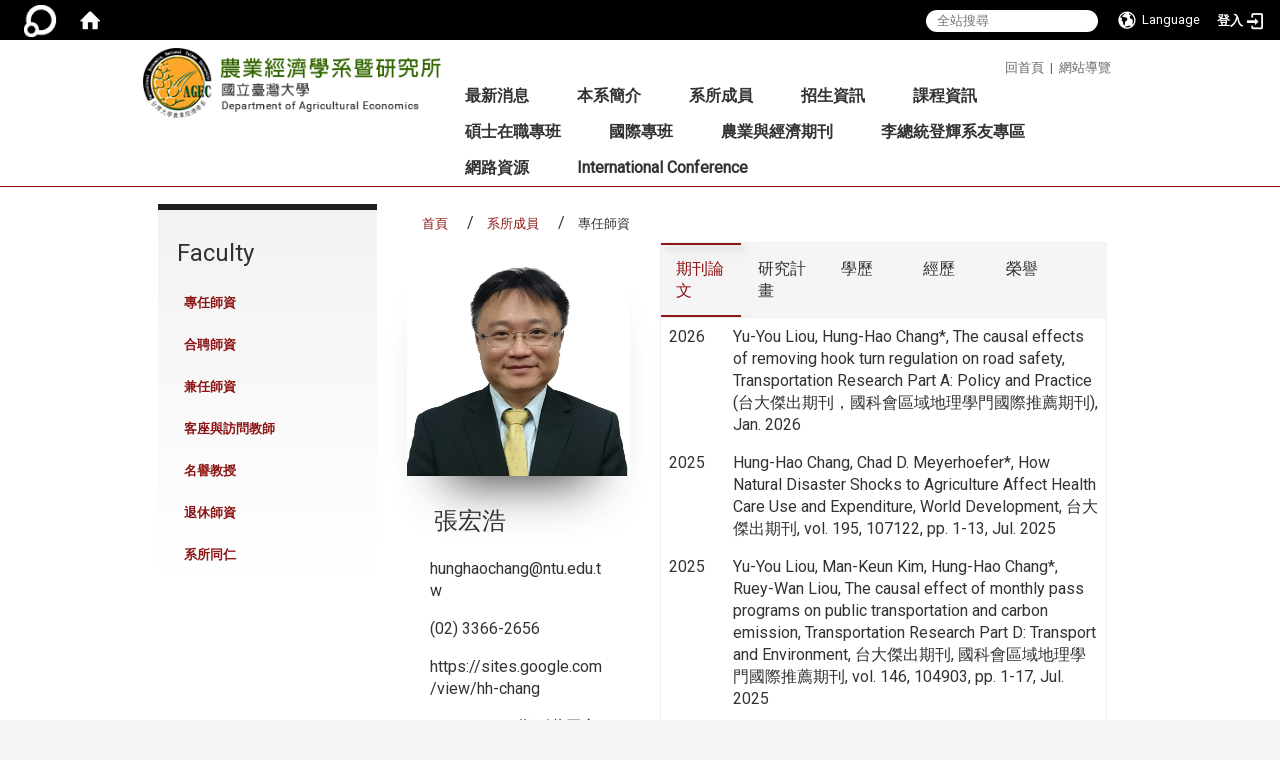

--- FILE ---
content_type: text/html; charset=utf-8
request_url: https://www.agec.ntu.edu.tw/zh_tw/teacher/teacher1/%E5%BC%B5%E5%AE%8F%E6%B5%A9-1915508
body_size: 153472
content:
<!DOCTYPE html>
<html lang="zh_tw" class="orbit">
<head>
<meta http-equiv="Content-Type" content="text/html; charset=UTF-8">
<link rel="stylesheet" media="all" href="/assets/frontend_extend-8996bf758a60858bf34439df4ac8b9dd88b312efc305ae9d35e3ccf31719f4ff.css">
<link rel="stylesheet" media="all" href="/assets/front_end-c68018fd9a6aceb4059c7815e101465ef23be8c2adce9cace6aefc2882108744.css">
<meta property="og:image" content="https://www.agec.ntu.edu.tw/uploads/site/site_logo/541292457470000834170000/logo.png">
<meta property="og:image:width" content="345">
<meta property="og:image:height" content="80">
<meta property="og:title" content="專任師資">
<meta property="og:site_name" content="臺灣大學 農業經濟學系">
<meta property="og:url" content="/zh_tw/teacher/teacher1/%25E5%25BC%25B5%25E5%25AE%258F%25E6%25B5%25A9-1915508">
  <script type="text/javascript">
    if (self != top){
        try{
            if(self.location.origin != top.location.origin){
                top.location=self.location;
            }
        }catch(e){
            console.log("Cannot fetch location!")
        }
    }
</script>
<script src="/assets/jquery-2a83d06853bd343c7bfc2e5d4539814cfa934676e2948ed348311435eca862f5.js"></script>
<script src="/assets/jquery_prefix-5c5a0bbb9dfff7d410703a0565bc948dca28ec736d1a0e725050111c330805d3.js"></script>
<script src="/assets/jquery_ujs_custom-a76b6cd8d652c18d24ed38d1f7a4d18f51d1f594a88a0f2ade82afec33966e2b.js"></script>
<script src="/assets/jquery.cycle2.min-ec60b272289a05b845d7613d074237d008c08a069dc283c2e4c62dfc513242db.js"></script>
<script src="/assets/jquery.cycle2.carousel.min-3d226d0713bcf58909be7c7e753fa1eef4409eee278299adfe70ff4ea646d65f.js"></script>
<script src="/assets/jquery.cycle2.scrollVert.min-ce8da4c3f5e336753d998c9f02e64cc8b7e3977f5f6988133faf24a44c90b427.js"></script>
<script src="/assets/jquery.cycle2.tile.min-83b4b0c4c2604b9c9acb20199a740f4b9e83c227ae46c1a430aa67bf97ff5457.js"></script>
<link rel="stylesheet" media="all" href="/assets/datatables.min-7446416dca719e42fb55ff5fbf69879ccebe1ab56c6bb6833e2db781eccfddf9.css">
<script src="/assets/datatables.min-598993c579b423583458a17773ed1e86103dc54e60eae7ab6c27b426af16df6f.js"></script>
<meta name="csrf-param" content="authenticity_token">
<meta name="csrf-token" content="/clmfjgRaNcWWsf4jeB8usLEUzpM22gpefwVjmAkJ6/UJCLJypVyjdaEiB5yDIx+sOM//hSryNmXZcu+lEA7lw==">
<script>
    $.fn.dataTable.defaults.initComplete = function(settings) {
        $(this).find('td:first-child').trigger('click');
    };
</script>
  <meta http-equiv="X-UA-Compatible" content="IE=edge">
  <meta name="viewport" content="width=device-width, initial-scale=1">
  <link rel="shortcut icon" type="image/x-icon" href="/assets/favicon-61dc45f90f167cda014133d5165631d96bfef02eabc1011a73e34d179b4cc316.ico">
  <title>臺灣大學 農業經濟學系</title>
  <link rel="stylesheet" media="all" href="https://cdnjs.cloudflare.com/ajax/libs/font-awesome/4.7.0/css/font-awesome.min.css" integrity="sha384-wvfXpqpZZVQGK6TAh5PVlGOfQNHSoD2xbE+QkPxCAFlNEevoEH3Sl0sibVcOQVnN" crossorigin="anonymous" referrerpolicy="no-referrer">
  <link rel="stylesheet" media="all" href="/assets/bootstrap/bootstrap.min-c36b0860fa3ccf6a898fa1a436dc802cf6333c72dd02932473d4dd9cb6739974.css">
  <link rel="stylesheet" media="all" href="/assets/template/template-7882ab25c8f806c4265d0ea9e956db83b42e9a0940c5e36e4e3bb836a5e8a3d5.css">
  <link rel="stylesheet" media="all" href="/assets/template/jquery.scrolling-tabs.min-0aaa5bfc7b51e5bacb1b208e1bc8d8cf1b8daba5c234626bc7fda4be4effb5df.css">
  <link rel="stylesheet" media="print" type="text/css" href="/assets/template/print.css">
  <script src="/assets/plugin/modernizr-d5770395993b83f1cd01c625a62f0cc2a8f2536f7288ef3a45f2863f2e20a9c1.js"></script>
  <script src="/assets/plugin/picturefill.min-1e1f7d4e867ad1ec3d5886ad5e69512b6692509c939a89634ffcf63ba17b6b7d.js"></script>
  <script src="/assets/plugin/jquery.mobile.custom.min-94832de9dd3faaf354dabd20e980b49bfe549a3750d73e5855bc4104b53afe9d.js"></script>
  <script src="/assets/bootstrap.min-18024db0d6a0bc75ca740863a3b491b7f9b9cbd080ba3ee25e22265801d0b0c9.js"></script>
  
  
  <script src="/assets/plugin/jquery.cycle2.video.min-384b34504c43f5962ffa3295b0b28947fd8a4498968853be0477a5dc664bd9b9.js"></script>
  <script src="/assets/plugin/jquery-bullseye-min-8149d6adb748bd9561e9f1fd822e59337a75d065e017c7891699d50d69414bc2.js"></script>
  <script src="/assets/plugin/jquery.scrolling-tabs.min-2ca04680a371ceee7710b234d1e8795bf3d4247da7327300094cf74ed64829fa.js"></script>

  <script src="/assets/plugin/owl.carousel.min-ec9585fb4e14679aaa65e0d62fac99d496ce23ea8052fc718d5b3fbc84525e61.js"></script>
  <link rel="stylesheet" type="text/css" href="/assets/template/owl.carousel.min.css">
  <link rel="stylesheet" type="text/css" href="/assets/template/owl.theme.default.min.css">
  
  <script src="/assets/app-da34347428278629ec143dcb3c788999a5ce2f776cdef89c00a7a49494c3cb70.js"></script>
  <script src="/assets/frontend-121b87925d20c2b21764d1c5053c911976bcf14ba23128fed1904f6b7a19033d.js"></script>
  <script src="https://apis.google.com/js/platform.js" integrity="sha512-y88ADKJgxYu14jShsLfmTJFQ6eBewQfLuR2ss/EJR42piXx9dpwL+sGHr3pneOZRReu00VY5tlQadxr2Utq89g==" crossorigin="anonymous"></script>
  
  <!--[if lt IE 9]>
    <script src="//cdnjs.cloudflare.com/ajax/libs/respond.js/1.4.2/respond.min.js"></script>
  <![endif]-->


<link rel="stylesheet" media="all" href="/assets/basic/icon-25f6a89d6786b31e5805ec90e7ba18610228db5085ba6610e43f9e488a81ce60.css">
<link rel="stylesheet" media="all" href="/assets/lib/orbit_bar/orbit-bar-560eee87c09dac66f3c1b1d62af8396687f7dc69133e3b6364c82b9f7f3d6c1c.css">
<script src="/assets/frontend_extend-18d8a9e578b8a7c72226a638c39f581b47ee42b5f58651d7f8b57f27c5fab08a.js"></script>
</head>
<body class="internal-page prohibit_proxy_feature banner_height_setting_0" data-module="member">
  <link rel="stylesheet" media="all" href="/assets/fontawesome-6.2.1.min-8aec0118643d34254cb9f5c27b931239c9de8008c849c9800d8651a5da1abcb2.css">
<link rel="stylesheet" media="all" href="/assets/fontawesome-6.2.1-fix.min-a85d2f928ef91b80968519d9fd352220353e6db2bd1a8f61f2f1c4377323c59d.css">
<link rel="stylesheet" media="all" href="/assets/lib/jquery-ui-1.13.2/jquery-ui.min-bc39b4e583177d1bfb4d31e880558d84fd307a5b3c87a91f2fadaf0bc4f1cc96.css">
<link rel="stylesheet" media="all" href="/assets/jquery-ui-timepicker-addon-ee91708eac547223792975e0d9a9aae62127da4b28a58d40c0634927f19665f0.css">
  <script src="/assets/lib/jquery-ui-1.13.2/jquery-ui.min-b88d0b98b7b90a20cae0fc32eaf0845ac1ffdc0e4b3176c501e353d45c975064.js"></script>
  <script src="/assets/jquery.ui.datepicker.monthyearpicker-6126b863aa1c4b399bf657869bbc51389d83ff5101b069ff7e1d0b02793c67e1.js"></script>
<style type="text/css">
  .ui-dialog {
    z-index: 2000000000000 !important;
  }
  .ui-datepicker {z-index:1000000 !important}
    @media screen and (min-width:768px){
      html body #orbit-bar .orbit-bar-inner,html body #orbit-bar .orbit-bar-inner form,html body #orbit-bar .orbit-bar-search-sign-language{
        background-color: #000000 !important;
      }
    }
    html body #orbit-bar .orbit-bar-inner,html body #orbit-bar .orbit-bar-inner form,html body #orbit-bar .orbit-bar-search-sign-language{
      background-color: #000000 !important;
    }
    html body #orbit-bar .orbit-bar-inner>ul>li:hover>span, html body #orbit-bar .orbit-bar-inner>ul>li:hover>a, html body #orbit-bar .orbit-bar-inner>ul>li:hover #language, html body #orbit-bar .orbit-bar-inner>ul>li>ul li:hover, html body #orbit-bar .orbit-bar-inner>ul>li>ul li.active,.orbit-bar-search-sign-language li:hover form,.orbit-bar-search-sign-language li:hover label
    {
        background-color: #0095CF !important;
        color: #ffffff !important;
    }
    html body #orbit-bar .orbit-bar-inner>ul>li span:hover,html body #orbit-bar .orbit-bar-inner>ul>li:hover>span#user, html body #orbit-bar .orbit-bar-inner>ul>li>ul li a:hover,html body #orbit-bar .orbit-bar-inner>ul>li:hover #language,html body #orbit-bar .orbit-bar-menu .showlist:hover .orbit-bar-home, html body #orbit-bar .orbit-bar-inner>ul>li:hover label
    {
        color: #ffffff !important;
    }
    html body #orbit-bar .orbit-bar-inner > ul > li > ul
    {
      background-color: #000000 !important;
    }
    @media screen and (max-width:767px){
      html body #orbit-bar .orbit-bar-inner > ul
      {
        background-color: #000000 !important;
      }
      html body #orbit-bar .orbit-bar-inner form{
        background-color: #000000 !important;
      }
    }
    @media screen and (min-width:768px){
      html body #orbit-bar .orbit-bar-search-sign-language #language, html body #orbit-bar .orbit-bar-menu .orbit-bar-home,html body #orbit-bar .orbit-bar-search-sign-language #user,html body #orbit-bar .orbit-bar-inner>ul>li>a,html body #orbit-bar .orbit-bar-inner>ul>li label {
        color: #ffffff !important;
      }
    }
    @media screen and (max-width:767px){
      #orbit-bar .orbit-bar-title a{
        color: #ffffff !important;
      }
      label[for="open-orbit-nav"]{
        border-color: #ffffff !important;
        color: #ffffff !important;
      }
    }
    html body #orbit-bar .orbit-bar-inner > ul > li > ul a,html body #orbit-bar .orbit-bar-inner > ul > li > ul .active{
      color: #ffffff !important;
    }
    html body #orbit-bar .orbit-bar-inner > ul > li > ul:before{
      border-color: transparent transparent #ffffff transparent !important;
    }
    @media screen and (max-width:767px){
      html body #orbit-bar .orbit-bar-search-sign-language #language, html body #orbit-bar .orbit-bar-menu .orbit-bar-home,html body #orbit-bar .orbit-bar-search-sign-language #user,html body #orbit-bar .orbit-bar-inner>ul>li>a,html body #orbit-bar .orbit-bar-inner>ul>li label {
        color: #ffffff !important;
      }
    }
</style>
  <div id="orbit-bar">
      <label for="open-orbit-login" style="display:none;">Open login</label>
      <input type="checkbox" title="open login" id="open-orbit-login">
      <label for="open-orbit-login" class="cover" title="Close login"><p style="display: none;">Close login</p></label>
      <div class="login-window">
        <div class="login-header">
          <label tabindex="0" for="open-orbit-login" class="close">close</label>
          <p>登入 農業經濟學系暨研究所</p>
        </div>
        <div class="login-body">
          <form class="container" action="/sessions?locale=zh_tw" accept-charset="UTF-8" method="post">
<input name="utf8" type="hidden" value="✓"><input type="hidden" name="authenticity_token" value="CkftukFjQlJTvD7/bTfmIsayUG/t9RUE4hLdE6fhs7IjqqkNs+dYCJNicRmS2xbmtJU8q7WFtfQMiwMjU4Wvig==">
            <div class="prepend input-group">
              <span class="add input-group-addon"><i class="icon-user"></i></span>
              <label for="user_user_id" style="display:none;">Username</label>
              <input class="input" id="user_user_id" title="username" name="user_name" placeholder="使用者帳號" size="30" type="text">
            </div>
            <div class="prepend input-group">
              <span class="add input-group-addon"><i class="icon-lock"></i></span>
              <label for="user_password" style="display:none;">Password</label>
              <input class="input" id="user_password" name="password" placeholder="密碼" title="password" size="30" type="password">
            </div>
            <div class="login-submit-wrap">
              <div class="submit">
                <button class="login-btn" type="submit">登入</button>
              </div>
            </div>
            <script>
              function forgot_password(){
                if(document.getElementById('user_user_id').value !='')
                  var post_data = $.post('/sessions/forgot_password',{ user_name: document.getElementById('user_user_id').value });
                if(document.getElementById('user_user_id').value != ''){
                  post_data.done(function(){
                    try{
                      if(I18n.locale == 'en')
                        if(post_data.responseJSON['user_email'] == '')
                          var alert_texts = 'This user_name or user_email is not registered yet!Please contact customer service to deal with this problem.';
                        else
                          var alert_texts = 'Please check '+post_data.responseJSON['user_email']+' to see the new password for user_name:'+post_data.responseJSON['user_name'].join(' , ');
                      else
                        if(post_data.responseJSON['user_email'] == '')
                          var alert_texts = '該使用者名稱或是使用者email尚未註冊!請聯絡客服協助處理。';
                        else
                          var alert_texts = '請確認'+post_data.responseJSON['user_email']+'來查看使用者名稱:'+post_data.responseJSON['user_name'].join('、')+'的新密碼';
                    }catch(e){
                      if(I18n.locale == 'en')
                        var alert_texts = 'Please contact customer service to deal with the problem.';
                      else
                        var alert_texts = '請聯絡客服協助處理。';
                    };
                    $('.alert-error').text(alert_texts);
                    alert(alert_texts);
                  });
                }else{
                  if(I18n.locale == 'en')
                    var alert_texts = 'Please fill-in your user id without password, click “Forgot your password?“, and check you email for updated password.';
                  else
                    var alert_texts = '請輸入您的使用者帳號無需輸入密碼，點選「忘記密碼」後至您的信箱檢查密碼更新郵件！';
                  alert(alert_texts);
                };
              };
            </script>
            <a onclick="forgot_password()" style="float: left;font-size: 0.813em;margin-left: 1em;" href="#forgot_password">忘記密碼?</a>
            <div style="clear: both;"></div>
</form>        </div>

      </div>
    <input type="checkbox" id="open-orbit-nav" title="orbitbar">
    <div class="orbit-bar-inner">
      <label for="open-orbit-nav">
        <i class="icons-list-2"></i>
      </label>
      <ul class="orbit-bar-menu">
        <li>
          <a href="javascript:;" class="orbit-bar-logo" title="請登入以管理網站,按下開啟登入視窗">
            <img src="/assets/orbit-logo.png" alt="奧博科技商標">
            <p style="display: none;">請登入以管理網站,按下開啟登入視窗</p>
          </a>
        </li>
        <li>
          <a href="/" class="orbit-bar-home" title="首頁" tabindex="0"><i class="icons-house"></i><p>home</p></a>
        </li>
      </ul>
      <h1 class="orbit-bar-title">
        <a href="/" title="農業經濟學系暨研究所">農業經濟學系暨研究所</a>
      </h1>
      <ul class="orbit-bar-search-sign-language">
        <li style="background-color:transparent;">
          <form id="search" method="get" action="https://www.google.com/custom" target="_blank" style="border: 0 !important;">
            <input type="hidden" name="authenticity_token" value='value="9uxCZfPJBfsH/NtDoxf1RLgNZFANkjrMs0R/3oC2gB3fAQbSAU0foccilKVc+wWAyioIlFXimjxd3aHudNKcJQ=="'>
            <input type="hidden" name="client" value="pub-&amp;amp">
            <input type="hidden" name="ie" id="ie" value="utf-8">
            <input type="hidden" name="oe" id="oe" value="utf-8">
            <input type="hidden" name="cof" id="cof" value="AH:center;AWFID:03de271f1940eea3;">
            <input type="hidden" name="domains" value="www.agec.ntu.edu.tw">
            <input type="hidden" name="sitesearch" value="www.agec.ntu.edu.tw">
            <label style="display:none;" for="q" accesskey="S">Google Search</label>
            <input type="search" name="q" id="q" value="" placeholder="全站搜尋" x-webkit-speech="" title="search">
          </form>
        </li>
        <li id="language-li" style="background-color:transparent;" class="mobile_login_bar">
            <a id="languagebutton" href="javascript:;" title="按下關閉語言選單"><span id="language"><i class="icons-earth orbit-bar-language-icon"></i><span class="orbit-bar-language-text">Language</span></span></a>
            <ul>
                  <li class="active">
                    繁體中文
                  </li>
                  <li>
                    <a accesskey="s" href="/zh_cn/teacher/teacher1/%E5%BC%B5%E5%AE%8F%E6%B5%A9-1915508">
                      简体中文
                    </a>
                  </li>
                  <li>
                    <a accesskey="e" href="/en/teacher/teacher1/%E5%BC%B5%E5%AE%8F%E6%B5%A9-1915508">
                      English
                    </a>
                  </li>
            </ul>
        </li>
        <li style="margin-right:-1em;" class="mobile_login_bar">
          <a id="loginbutton" title="按下開啟登入視窗" href="javascript:;">
            <label for="open-orbit-login">
              <i style="font-style: inherit;font-size: 0.8rem;width: 2.875em;text-align: right;vertical-align: middle;">登入</i>
              <i class="icons-login" style="font-size: 1.4em;width: 1.875em;text-align: left;vertical-align: middle;"></i>
            </label>
          </a>
        </li>
        <style>
          @media screen and (min-width:768px){
            .orbit-bar-search-sign-language{
              max-height:100%;
            }
          }
        </style>
      </ul>
      <ul id="language-li-ul" class="orbit-bar-mobile-sign-language" style="background-color: #000000 !important;">
        <li>
            <span id="language" class="mobile-button"><i class="icons-earth orbit-bar-language-icon" style="color: #ffffff !important;"></i><span class="orbit-bar-language-text">Language</span></span>
            <ul>
                  <li class="active">
                    繁體中文
                  </li>
                  <li>
                    <a accesskey="s" href="/zh_cn/teacher/teacher1/%E5%BC%B5%E5%AE%8F%E6%B5%A9-1915508">
                      简体中文
                    </a>
                  </li>
                  <li>
                    <a accesskey="e" href="/en/teacher/teacher1/%E5%BC%B5%E5%AE%8F%E6%B5%A9-1915508">
                      English
                    </a>
                  </li>
            </ul>
        </li>
        <li>
          <label for="open-orbit-login">
            <i class="icons-login" style="color: #ffffff !important;"></i>
            <p style="display: none;">Open login</p>
          </label>
        </li>
      </ul>
    </div>
  </div>
  <style>
  @media (max-width: 767px) {#orbit-bar ul.orbit-bar-search-sign-language > li + li{width:33.3333%;}}
  </style>
      <script>$('.orbit-bar-logo').off('click').on('click',function(){window.orbit_login_button = $(this);$("#open-orbit-login").click()});</script>
  <script type="text/javascript">
    var lang_opentitle = '按下開啟語言選單';
    var lang_closetitle = '按下關閉語言選單';
    $('#languagebutton').off('click').on('click',function(){
      if ($(this).parent().find('>ul').hasClass('show')) {
        $(this).attr('title', lang_opentitle);
      } else {
        $(this).attr('title', lang_closetitle);
      }
    });
    $('#languagebutton').focus(function(){
      if ($(this).parent().find('>ul').hasClass('show')) {
        $(this).attr('title', lang_closetitle);
      } else {
        $(this).attr('title', lang_opentitle);
      }
    });
    /* when tab key choose close,press enter to close login window start */
    function closelabel(e){
      var keynum;
      if(window.event) // IE
      {
        keynum = e.keyCode
      }
      else if(e.which) // Netscape/Firefox/Opera/chrome
      {
        keynum = e.which
      }
      if( keynum == 13 ){
        $(".orbit-bar-logo").one("focusin",function(){
          window.orbit_login_button.focus();
        })
        $("#open-orbit-login").click();
      };
    }
    $('label.close').attr('onkeydown','closelabel(event)');
    /* when tab key choose  close,press enter to close login window end   */
    $('#loginbutton >label').off('click').on('click',function(){window.orbit_login_button = $('#loginbutton');$("#open-orbit-login").click()});
    $('#loginbutton').off('click').on('click',function(){window.orbit_login_button = $('#loginbutton');$("#open-orbit-login").click()});
    /* press esc to close login window start */
    function esc_close_login_window(event){
      var e = event;
      var keynum;
      if(window.event) // IE
      {
        keynum = e.keyCode;
      }
      else if(e.which) // Netscape/Firefox/Opera/chrome
      {
        keynum = e.which;
      }
      if( keynum == 27 ){
        $(".orbit-bar-logo").one("focusin",function(){
          window.orbit_login_button.focus();
        })
        $("#open-orbit-login").click();
      };
    }
    /* press esc to close login window end   */
    $("#open-orbit-login").on("change",function(){
      if($(this).is(":checked")){
        $(window).off('keydown', esc_close_login_window).on('keydown', esc_close_login_window);
        $("#user_user_id").focus(); //when open login window,focus on the username
      }else{
        $(window).off('keydown', esc_close_login_window);
      }
    })
    $(".login-body form").on("submit",function(){
      $(this).append("<input type='hidden' name='referer_url' value='/zh_tw/teacher/teacher1/%E5%BC%B5%E5%AE%8F%E6%B5%A9-1915508'/>");
    })
    var I18n = {};
    Object.defineProperty(I18n,"locale",{
      value: "zh_tw"
    });
    Object.defineProperty(I18n,"validLocales",{
      value: ["zh_tw","zh_cn","en"]
    });
  </script>
  <style>
    #language-li ul li a{
      margin-left: 0;
      position: relative;
    }
    @media screen and (min-width:768px){
        .sub_orbit_bar{
          background-color:#000000!important;
        }
        .orbit-bar-menu{
          background-color:transparent!important;
        }
        .sub_orbit_bar_text{
          color:#ffffff!important;
        }
    }
    @media screen and (max-width:767px){
        .sub_orbit_bar{
          background-color:#000000!important;
        }
        .orbit-bar-menu{
          background-color:#000000!important;
        }
        .sub_orbit_bar_text{
          color:#ffffff!important;
        }
      .mobile_login_bar{
        width: 50%!important;
      }
    }
      @media screen and (max-width: 767px){
        #orbit-bar .orbit-bar-inner .orbit-bar-mobile-sign-language {
            background: #333;
            display: block;
            margin: 0;
            position: absolute;
            right: 0;
            top: 0;
        }
      }
    .orbit-bar-mobile-sign-language {
        display: none;
    }
    @media screen and (max-width: 767px){
      #orbit-bar .orbit-bar-inner .orbit-bar-mobile-sign-language > li ul.show {
        display: block;
      }
      #orbit-bar .orbit-bar-inner .orbit-bar-mobile-sign-language > li > span > span {
        display: none;
      }
      #orbit-bar .orbit-bar-inner .orbit-bar-mobile-sign-language > li {
        color: #fff;
        float: left;
        position: relative;
      }
      #orbit-bar .orbit-bar-inner .orbit-bar-mobile-sign-language > li > span , #orbit-bar .orbit-bar-inner .orbit-bar-mobile-sign-language > li > label{
        cursor: pointer;
        display: block;
        height: 40px;
        line-height: 43px;
        width: 40px;
        text-align: center;
        margin-bottom: 0;
      }
      #orbit-bar .orbit-bar-inner .orbit-bar-mobile-sign-language > li ul {
          background: #333 none repeat scroll 0 0;
          border-radius: 0;
          display: none;
          position: fixed;
          right: 0;
          top: 40px;
          width: 100%;
      }
    }
  </style>
  <style type="text/css">
    .orbit-bar-inner .custom_widget{
      flex:  1;
    }
  </style>
  <script>
    $(document).ready(function(){
      $(".orbit-bar-inner").css("overflow","visible");
      if($(window).outerWidth(true) <= 767){
        $('.orbit-bar-menu').before($('.orbit-bar-title'));
      }else{
        $(".orbit-bar-search-sign-language").before($('.orbit-bar-title'));
      }
    })
    $(window).resize(function(){
      if($(window).outerWidth(true) <= 767){
        $('.orbit-bar-menu').before($('.orbit-bar-title'));
      }else{
        $(".orbit-bar-search-sign-language").before($('.orbit-bar-title'));
      }
    })
  </script>

  <div class="background" data-pp="100"></div>
  

<div id="fb-root"></div>
<script>(function(d, s, id) {
  var js, fjs = d.getElementsByTagName(s)[0];
  if (d.getElementById(id)) return;
  js = d.createElement(s); js.id = id;
  js.src = "";
  fjs.parentNode.insertBefore(js, fjs);
}(document, 'script', 'facebook-jssdk'));</script>

<script>!function(d,s,id){var js,fjs=d.getElementsByTagName(s)[0];if(!d.getElementById(id)){js=d.createElement(s);js.id=id;js.src="https://platform.twitter.com/widgets.js";fjs.parentNode.insertBefore(js,fjs);}}(document,"script","twitter-wjs");</script>
<div class="mobile-menu">
  <button type="button" class="navbar-toggle collapsed" data-toggle="collapse" data-target="#layout-navigation">
        <span class="sr-only">Toggle navigation</span>
        <span class="icon-bar icon-bar-top"></span>
        <span class="icon-bar icon-bar-middle"></span>
        <span class="icon-bar icon-bar-bottom"></span>
  </button>
  <div class="cover"></div>
</div>
<header class="navbar layout-header no-print" role="navigation">
  <div class="container">
    <div class="header-nav">
    <a id="accesskey_top" accesskey="U" title="accesskey top" href="#">:::</a>
      <p style="color:#666;"><a class="hovera" href="http://www.agec.ntu.edu.tw/" style="color:#666;">回首頁</a>  |  <a class="hovera" href="http://www.agec.ntu.edu.tw/zh_tw/sitemap" style="color:#666;">網站導覽</a></p>

    </div>
    <div class="navbar-header">
      <button type="button" class="navbar-toggle collapsed" data-toggle="collapse" data-target="#layout-navigation">
        <span class="sr-only">Toggle navigation</span>
        <span class="icon-bar icon-bar-top"></span>
        <span class="icon-bar icon-bar-middle"></span>
        <span class="icon-bar icon-bar-bottom"></span>
      </button>
	  
	  <script>$(document).ready(function(){var url =$('.site-logo').eq(0).attr('src');if(url == "/assets/default-site-logo.png"){$('.navbar-brand').eq(0).remove();};if($('.navbar-brand').length == 2){$('.site-logo').css('height','auto')};$('.site-logo').eq(0).css('margin-right',0);$('.navbar-brand').css('padding-right',0)})</script>
      <a title="主頁" class="navbar-brand" href="/"><h2 class="default_site_h1">
<img class="site-logo" src="/uploads/site/site_logo/541292457470000834170000/logo.png" alt="臺灣大學 農業經濟學系的Logo"> <span style="display: none;">臺灣大學 農業經濟學系</span>
</h2></a>
    </div>
    <section class="header-banner" data-pp="2000"></section>
    <div class="collapse navbar-collapse modules-menu" id="layout-navigation">
    <a id="accesskey_menu" title="accesskey menu" accesskey="M" href="#">:::</a>
      <ul id="main-nav" class="navbar-right navbar-nav modules-menu-level-0 nav-level-0 no-print" data-menu-level="0">
<li>
    <a href="/zh_tw/news" title="最新消息" data-menu-link="true" class="dropdown-toggle" target="_self">最新消息</a>
    <ul class="modules-menu-level-1 nav-level-1" data-menu-level="1">
<li>
        <a href="/zh_tw/news/news1" title="最新消息" data-menu-link="true" target="_self">最新消息</a>
        
      </li>
<li>
        <a href="/zh_tw/news/new2" title="演講公告" data-menu-link="true" target="_self">演講公告</a>
        
      </li>
<li>
        <a href="/zh_tw/news/0" title="求職徵才" data-menu-link="true" target="_self">求職徵才</a>
        
      </li>
<li>
        <a href="/zh_tw/news/history1" title="活動剪影" data-menu-link="true" target="_self">活動剪影</a>
        
      </li>
</ul>
  </li>
<li>
    <a href="/zh_tw/intro/intro1" title="本系簡介" data-menu-link="true" class="dropdown-toggle" target="_self">本系簡介</a>
    <ul class="modules-menu-level-1 nav-level-1" data-menu-level="1">
<li>
        <a href="/zh_tw/intro/intro1" title="系史 " data-menu-link="true" target="_self">系史 </a>
        
      </li>
<li>
        <a href="/zh_tw/intro/intro2" title="教學與研究目標" data-menu-link="true" target="_self">教學與研究目標</a>
        
      </li>
<li>
        <a href="/zh_tw/intro/intro4" title="本系設備" data-menu-link="true" target="_self">本系設備</a>
        
      </li>
<li>
        <a href="/zh_tw/intro/intro8" title="進修與就業" data-menu-link="true" target="_self">進修與就業</a>
        
      </li>
<li>
        <a href="/zh_tw/intro/intro3" title="未來展望" data-menu-link="true" target="_self">未來展望</a>
        
      </li>
<li>
        <a href="/zh_tw/intro/law" title="本系法規" data-menu-link="true" target="_self">本系法規</a>
        
      </li>
<li>
        <a href="/zh_tw/intro/intro7" title="交通資訊" data-menu-link="true" target="_self">交通資訊</a>
        
      </li>
</ul>
  </li>
<li>
    <a href="/zh_tw/teacher" title="系所成員" data-menu-link="true" class="dropdown-toggle" target="_self">系所成員</a>
    <ul class="modules-menu-level-1 nav-level-1" data-menu-level="1">
<li>
        <a href="/zh_tw/teacher/teacher1" title="專任師資" data-menu-link="true" target="_self">專任師資</a>
        
      </li>
<li>
        <a href="/zh_tw/teacher/JointAppointmentFaculty" title="合聘師資" data-menu-link="true" target="_self">合聘師資</a>
        
      </li>
<li>
        <a href="/zh_tw/teacher/teacher2" title="兼任師資" data-menu-link="true" target="_self">兼任師資</a>
        
      </li>
<li>
        <a href="/zh_tw/teacher/VisitingFaculty" title="客座與訪問教師" data-menu-link="true" target="_self">客座與訪問教師</a>
        
      </li>
<li>
        <a href="/zh_tw/teacher/teacher3" title="名譽教授" data-menu-link="true" target="_self">名譽教授</a>
        
      </li>
<li>
        <a href="/zh_tw/teacher/Retire" title="退休師資" data-menu-link="true" target="_self">退休師資</a>
        
      </li>
<li>
        <a href="/zh_tw/teacher/staff" title="系所同仁" data-menu-link="true" target="_self">系所同仁</a>
        
      </li>
</ul>
  </li>
<li>
    <a href="/zh_tw/recruit/recruit1" title="招生資訊" data-menu-link="true" class="dropdown-toggle" target="_self">招生資訊</a>
    <ul class="modules-menu-level-1 nav-level-1" data-menu-level="1">
<li>
        <a href="/zh_tw/recruit/recruit1" title="大學部招生" data-menu-link="true" target="_self">大學部招生</a>
        
      </li>
<li>
        <a href="/zh_tw/recruit/recruit2" title="碩士班招生" data-menu-link="true" target="_self">碩士班招生</a>
        
      </li>
<li>
        <a href="/zh_tw/recruit/recruit3" title="博士班招生" data-menu-link="true" target="_self">博士班招生</a>
        
      </li>
<li>
        <a href="/zh_tw/recruit/recruit4" title="碩士在職專班" data-menu-link="true" target="_self">碩士在職專班</a>
        
      </li>
<li>
        <a href="/zh_tw/recruit/recruit5" title="國際專班" data-menu-link="true" target="_self">國際專班</a>
        
      </li>
<li>
        <a href="/zh_tw/recruit/recruit6" title="統計資料" data-menu-link="true" target="_self">統計資料</a>
        
      </li>
</ul>
  </li>
<li>
    <a href="/zh_tw/course1" title="課程資訊" data-menu-link="true" class="dropdown-toggle" target="_self">課程資訊</a>
    <ul class="modules-menu-level-1 nav-level-1" data-menu-level="1">
<li>
        <a href="/zh_tw/course/course1" title="暑期農企業工讀" data-menu-link="true" target="_self">暑期農企業工讀</a>
        
      </li>
<li>
        <a href="/zh_tw/course/course2" title="大學部" data-menu-link="true" target="_self">大學部</a>
        
      </li>
<li>
        <a href="/zh_tw/course/course3" title="碩士班" data-menu-link="true" target="_self">碩士班</a>
        
      </li>
<li>
        <a href="/zh_tw/course/course4" title="博士班" data-menu-link="true" target="_self">博士班</a>
        
      </li>
<li>
        <a href="/zh_tw/course/stu1" title="碩士在職專班" data-menu-link="true" target="_self">碩士在職專班</a>
        
      </li>
<li>
        <a href="/zh_tw/course/course6" title="國際專班" data-menu-link="true" target="_self">國際專班</a>
        
      </li>
<li>
        <a href="http://coursemap.aca.ntu.edu.tw/course_map_all/department.php?code=6070" title="臺大課程地圖" data-menu-link="true" target="_blank" rel="noopener noreferrer">臺大課程地圖</a>
        
      </li>
</ul>
  </li>
<li>
    <a href="/zh_tw/phd" title="碩士在職專班" data-menu-link="true" class="dropdown-toggle" target="_self">碩士在職專班</a>
    <ul class="modules-menu-level-1 nav-level-1" data-menu-level="1">
<li>
        <a href="/zh_tw/phd/phd1" title="最新消息" data-menu-link="true" target="_self">最新消息</a>
        
      </li>
<li>
        <a href="/zh_tw/phd/phd3" title="招生訊息" data-menu-link="true" target="_self">招生訊息</a>
        
      </li>
<li>
        <a href="/zh_tw/phd/03" title="課程資訊" data-menu-link="true" target="_self">課程資訊</a>
        
      </li>
</ul>
  </li>
<li>
    <a href="/zh_tw/inter1" title="國際專班" data-menu-link="true" class="dropdown-toggle" target="_self">國際專班</a>
    <ul class="modules-menu-level-1 nav-level-1" data-menu-level="1">
<li>
        <a href="/zh_tw/inter/inter1" title="Agricultural Economics Master Program (International Program)" data-menu-link="true" target="_self">Agricultural Economics Master Program (International Program)</a>
        
      </li>
<li>
        <a href="/zh_tw/recruit/recruit5" title="Prospective Students" data-menu-link="true" target="_self">Prospective Students</a>
        
      </li>
<li>
        <a href="/zh_tw/inter/Courses" title="Courses" data-menu-link="true" target="_self">Courses</a>
        
      </li>
<li>
        <a href="/zh_tw/inter/ThesisorGraduateApplication" title="Thesis/Graduate Application" data-menu-link="true" target="_self">Thesis/Graduate Application</a>
        
      </li>
<li>
        <a href="/zh_tw/inter/CurrentStudents" title="Current Students" data-menu-link="true" target="_self">Current Students</a>
        
      </li>
</ul>
  </li>
<li>
    <a href="/zh_tw/AgricultureEconomicJournal" title="農業與經濟期刊" data-menu-link="true" class="dropdown-toggle" target="_self">農業與經濟期刊</a>
    <ul class="modules-menu-level-1 nav-level-1" data-menu-level="1">
<li>
        <a href="/zh_tw/AgricultureEconomicJournal/JournalLatestNews" title="最新消息" data-menu-link="true" target="_self">最新消息</a>
        
      </li>
<li>
        <a href="/zh_tw/AgricultureEconomicJournal/PublicationandSubmissionInformation" title="出版與徵稿簡則" data-menu-link="true" target="_self">出版與徵稿簡則</a>
        
      </li>
<li>
        <a href="/zh_tw/AgricultureEconomicJournal/EditorialCommittee" title="編輯委員會" data-menu-link="true" target="_self">編輯委員會</a>
        
      </li>
<li>
        <a href="https://www.econ.sinica.edu.tw/1/archives/daad32c98d9de1ed" title="經濟論文文稿規格說明" data-menu-link="true" target="_blank" rel="noopener noreferrer">經濟論文文稿規格說明</a>
        
      </li>
</ul>
  </li>
<li>
    <a href="/zh_tw/alumni1" title="李總統登輝系友專區" data-menu-link="true" class="dropdown-toggle" target="_self">李總統登輝系友專區</a>
    <ul class="modules-menu-level-1 nav-level-1" data-menu-level="1">
<li>
        <a href="/zh_tw/alumni_s/alumni2" title="求學紀事" data-menu-link="true" target="_self">求學紀事</a>
        
      </li>
<li>
        <a href="/zh_tw/alumni_s/alumni1" title="捐贈書目-中文書目" data-menu-link="true" target="_self">捐贈書目-中文書目</a>
        <ul class="modules-menu-level-2 nav-level-2" data-menu-level="2">
<li>
            <a href="/zh_tw/alumni1/alumni1_0" title="中文書目（續一）" data-menu-link="true" target="_self">中文書目（續一）</a>
          </li>
<li>
            <a href="/zh_tw/alumni1/alumni1_1" title="中文書目（續二）" data-menu-link="true" target="_self">中文書目（續二）</a>
          </li>
<li>
            <a href="/zh_tw/alumni1/alumni1_2" title="中文書目（續三）" data-menu-link="true" target="_self">中文書目（續三）</a>
          </li>
<li>
            <a href="/zh_tw/alumni_s/alumni1/alumni_3" title="中文書目（續四）" data-menu-link="true" target="_self">中文書目（續四）</a>
          </li>
<li>
            <a href="/zh_tw/alumni1/alumni1_3" title="中文書目（續四）" data-menu-link="true" target="_self">中文書目（續四）</a>
          </li>
<li>
            <a href="/zh_tw/alumni1/alumni1_0" title="中文書目（續一）" data-menu-link="true" target="_self">中文書目（續一）</a>
          </li>
<li>
            <a href="/zh_tw/alumni1/alumni1_1" title="中文書目（續二）" data-menu-link="true" target="_self">中文書目（續二）</a>
          </li>
<li>
            <a href="/zh_tw/alumni1/alumni1_2" title="中文書目（續三）" data-menu-link="true" target="_self">中文書目（續三）</a>
          </li>
<li>
            <a href="/zh_tw/alumni1/alumni1_3" title="中文書目（續四）" data-menu-link="true" target="_self">中文書目（續四）</a>
          </li>
</ul>
      </li>
<li>
        <a href="/zh_tw/alumni_s/alumni3" title="捐贈書目- 英文書目" data-menu-link="true" target="_self">捐贈書目- 英文書目</a>
        
      </li>
<li>
        <a href="/zh_tw/alumni_s/alumni5" title="捐增書目-日文書目" data-menu-link="true" target="_self">捐增書目-日文書目</a>
        
      </li>
<li>
        <a href="/zh_tw/alumni_s/alumni6" title="捐贈書目-期刊" data-menu-link="true" target="_self">捐贈書目-期刊</a>
        
      </li>
</ul>
  </li>
<li>
    <a href="/zh_tw/link" title="網路資源" data-menu-link="true" class="dropdown-toggle" target="_self">網路資源</a>
    <ul class="modules-menu-level-1 nav-level-1" data-menu-level="1">
<li>
        <a href="/zh_tw/link/link1" title="網站連結" data-menu-link="true" target="_self">網站連結</a>
        
      </li>
<li>
        <a href="/zh_tw/link/link3" title="教學資料" data-menu-link="true" target="_self">教學資料</a>
        
      </li>
<li>
        <a href="/zh_tw/link/link4" title="常用表格" data-menu-link="true" target="_self">常用表格</a>
        
      </li>
<li>
        <a href="/zh_tw/link/link5" title="考古題" data-menu-link="true" target="_self">考古題</a>
        
      </li>
<li>
        <a href="/zh_tw/link/link6" title="其他" data-menu-link="true" target="_self">其他</a>
        
      </li>
</ul>
  </li>
<li>
    <a href="/en/seminar/International-Conference-on-Agricultural-and-Environmental-Economics-48359391/home/introduction" title="International Conference" data-menu-link="true" class="dropdown-toggle" target="_self">International Conference</a>
    
  </li>
</ul>
    </div>
  </div>
</header>


  <section class="layout-slide no-print single-child-datapp" data-pp="300"></section>
<div class="layout-contentwrap">
  <div class="breadcrumb-wrapper">
      <div class="breadcrumb-wrap " data-pp="500"></div>
  </div>
  <div class="layout-content">
    <div class="layout-content-inner content-inner container">
    <div class="sitemenu-wrap" data-pp="400"></div>
    <div class="content">
    <section class="page-content-box col-sm-3" data-pp="901"></section>
    <section class="page-content-box col-sm-6" data-pp="902"></section>
    <section class="page-content-box col-sm-3" data-pp="903"></section>
    </div>
    <div class="row">
      <aside class="layout-content-box aside left-column col-sm-3" data-pp="13"><div class="sitemenu-wrap sitemenu-vertical no-print" data-subpart-id="63b7c92474ccc3e40ab066fa">
	
	<a id="accesskey_sitemenu" accesskey="S" href="/zh_tw/accesskey" title="Sitemenu">:::</a>
	<h3 class="sitemenu-title">Faculty</h3>
	<ul data-list="pages" class="sitemenu-list level-1 list-unstyled" data-level="0">
		<li class="sitemenu-item level-1 active" data-category="" data-tags="">
			<a class="sitemenu-link level-1" href="/zh_tw/teacher/teacher1" target="_self">專任師資</a>
			<ul class="sitemenu-list level-2 " data-list="children" data-level="1"></ul>
		</li>
	
		<li class="sitemenu-item level-1 " data-category="" data-tags="">
			<a class="sitemenu-link level-1" href="/zh_tw/teacher/JointAppointmentFaculty" target="_self">合聘師資</a>
			<ul class="sitemenu-list level-2 " data-list="children" data-level="1"></ul>
		</li>
	
		<li class="sitemenu-item level-1 " data-category="" data-tags="">
			<a class="sitemenu-link level-1" href="/zh_tw/teacher/teacher2" target="_self">兼任師資</a>
			<ul class="sitemenu-list level-2 " data-list="children" data-level="1"></ul>
		</li>
	
		<li class="sitemenu-item level-1 " data-category="" data-tags="">
			<a class="sitemenu-link level-1" href="/zh_tw/teacher/VisitingFaculty" target="_self">客座與訪問教師</a>
			<ul class="sitemenu-list level-2 " data-list="children" data-level="1"></ul>
		</li>
	
		<li class="sitemenu-item level-1 " data-category="" data-tags="">
			<a class="sitemenu-link level-1" href="/zh_tw/teacher/teacher3" target="_self">名譽教授</a>
			<ul class="sitemenu-list level-2 " data-list="children" data-level="1"></ul>
		</li>
	
		<li class="sitemenu-item level-1 " data-category="" data-tags="">
			<a class="sitemenu-link level-1" href="/zh_tw/teacher/Retire" target="_self">退休師資</a>
			<ul class="sitemenu-list level-2 " data-list="children" data-level="1"></ul>
		</li>
	
		<li class="sitemenu-item level-1 " data-category="" data-tags="">
			<a class="sitemenu-link level-1" href="/zh_tw/teacher/staff" target="_self">系所同仁</a>
			<ul class="sitemenu-list level-2 " data-list="children" data-level="1"></ul>
		</li>
	</ul>
</div></aside>
      <section class="layout-content-box right-column col-sm-9">
      <div class="extra" data-pp="600"><div class="widget-breadcrumb widget1 no-print" data-subpart-id="63b78cd374ccc3c398ede076">
  <ul class="list-inline breadcrumb" data-list="crumbs" data-level="0">
  	<li data-category="" data-tags="">
  		<a href="/?locale=zh_tw">首頁</a>
  	</li>
  
  	<li data-category="" data-tags="">
  		<a href="/zh_tw/teacher">系所成員</a>
  	</li>
  
  	<li data-category="" data-tags="">
  		<a href="/zh_tw/teacher/teacher1">專任師資</a>
  	</li>
  </ul>
</div></div>
      <main id="main-content" class="main-content" data-content="true">

<div class="show-member" module="member">
  <div class="row  col-sm-4 member-wrapper1">
    <div class="member-pic col-xs-12">
      <img src="/uploads/member_profile/avatar/54255a347470006c21b60000/HungHao.JPG" alt="張宏浩" title="張宏浩" width="100%">
    </div>
    <div class="member-data col-xs-12">
      <table class="table table-striped">
        <div data-list="profile_data" data-level="0">
          <tr>
<th class="member-data-title-name">姓名</th>
<td class="member-data-value-name">張宏浩</td>
</tr>
        
          <tr>
<th class="member-data-title-email">電子郵件</th>
<td class="member-data-value-email"><script class="e-enc">(function () {var e = atob("aHVuZ2hhb2NoYW5nQG50dS5lZHUudHc=");$('script.e-enc:not(.act)').eq(0).before("<a href='mailto:" + e + "' title='" + e + "'>" + e + "</a>").addClass('act');})();</script></td>
</tr>
        
          <tr>
<th class="member-data-title-office-tel">聯絡電話</th>
<td class="member-data-value-office-tel">(02) 3366-2656</td>
</tr>
        
          <tr>
<th class="member-data-title-1">個人網頁</th>
<td class="member-data-value-1"><a href="https://sites.google.com/view/hh-chang" target="blank">https://sites.google.com/view/hh-chang</a></td>
</tr>
        
          <tr>
<th class="member-data-title-4">重要經歷</th>
<td class="member-data-value-4">Food Policy 期刊共同主編。 Agricultural and Resource Economics Review期刊總主編。Agricultural Economics 期刊副主編。公平交易委員會委員。經濟部貿調會委員。</td>
</tr>
        
          <tr>
<th class="member-data-title-6">最高學歷</th>
<td class="member-data-value-6">美國康乃爾大學應用經濟暨管理博士學位</td>
</tr>
        
          <tr>
<th class="member-data-title-1">Office_Hour</th>
<td class="member-data-value-1">星期二，11：30～14：00</td>
</tr>
        
          <tr>
<th class="member-data-title-2">授課領域</th>
<td class="member-data-value-2">產業經濟學/個體計量分析/消費經濟學/競爭法之經濟分析</td>
</tr>
        
          <tr>
<th class="member-data-title-3">研究專長</th>
<td class="member-data-value-3">消費經濟/公共政策評估/農家經濟/競爭法之經濟分析</td>
</tr>
        
          <tr>
<th class="member-data-title-6">職稱</th>
<td class="member-data-value-6">特聘教授兼生農學院副院長</td>
</tr>
        </div>
      </table>
    </div>
  </div>
  <div class="member-wrapper col-sm-8">
    <ul class="member-plugins nav nav-pills" role="tablist" data-list="plugins" data-level="0">
      <li class="active"><a href="#personal_journal" role="tab" data-toggle="tab" title="期刊論文">期刊論文</a></li>
    
      <li class=""><a href="#personal_project" role="tab" data-toggle="tab" title="研究計畫">研究計畫</a></li>
    
      <li class=""><a href="#personal_diploma" role="tab" data-toggle="tab" title="學歷">學歷</a></li>
    
      <li class=""><a href="#personal_experience" role="tab" data-toggle="tab" title="經歷">經歷</a></li>
    
      <li class=""><a href="#personal_honor" role="tab" data-toggle="tab" title="榮譽">榮譽</a></li>
    </ul>
    <div class="tab-content" data-list="plugins" data-level="0">
      <div class="tab-pane active" id="personal_journal">

        <div class="info" data-list="plugin_data_intro" data-level="1">
          
        </div>

        <table class="table table-hover table-striped dt-responsive ">
          <thead>
            <tr data-list="pd_title" data-level="1">
              <th>年度</th>
            
              <th>論文名稱</th>
            </tr>
          </thead>
          <tbody data-level="1" data-list="plugin_datas">
            <tr data-level="2" data-list="pd_datas">
              <td>2026</td>
            
              <td><a title="Yu-You Liou, Hung-Hao Chang*, The causal effects of removing hook turn regulation on road safety, Transportation Research Part A: Policy and Practice (台大傑出期刊，國科會區域地理學門國際推薦期刊), Jan. 2026" href="/zh_tw/plugin/The-causal-effects-of-removing-hook-turn-regulation-on-road-safety-99688910" target="_blank" rel="noopener noreferrer">Yu-You Liou, Hung-Hao Chang*, The causal effects of removing hook turn regulation on road safety, Transportation Research Part A: Policy and Practice (台大傑出期刊，國科會區域地理學門國際推薦期刊), Jan. 2026</a></td>
            </tr>
          
            <tr data-level="2" data-list="pd_datas">
              <td>2025</td>
            
              <td><a title="Hung-Hao Chang, Chad D. Meyerhoefer*, How Natural Disaster Shocks to Agriculture Affect Health Care Use and Expenditure, World Development, 台大傑出期刊, vol. 195, 107122, pp. 1-13, Jul. 2025" href="/zh_tw/plugin/How-Natural-Disaster-Shocks-to-Agriculture-Affect-Health-Care-Use-and-Expenditure-46904158" target="_blank" rel="noopener noreferrer">Hung-Hao Chang, Chad D. Meyerhoefer*, How Natural Disaster Shocks to Agriculture Affect Health Care Use and Expenditure, World Development, 台大傑出期刊, vol. 195, 107122, pp. 1-13, Jul. 2025</a></td>
            </tr>
          
            <tr data-level="2" data-list="pd_datas">
              <td>2025</td>
            
              <td><a title="Yu-You Liou, Man-Keun Kim, Hung-Hao Chang*, Ruey-Wan Liou, The causal effect of monthly pass programs on public transportation and carbon emission, Transportation Research Part D: Transport and Environment, 台大傑出期刊, 國科會區域地理學門國際推薦期刊, vol. 146, 104903, pp. 1-17, Jul. 2025" href="/zh_tw/plugin/The-causal-effect-of-monthly-pass-programs-on-public-transportation-and-carbon-emission-80927385" target="_blank" rel="noopener noreferrer">Yu-You Liou, Man-Keun Kim, Hung-Hao Chang*, Ruey-Wan Liou, The causal effect of monthly pass programs on public transportation and carbon emission, Transportation Research Part D: Transport and Environment, 台大傑出期刊, 國科會區域地理學門國際推薦期刊, vol. 146, 104903, pp. 1-17, Jul. 2025</a></td>
            </tr>
          
            <tr data-level="2" data-list="pd_datas">
              <td>2025</td>
            
              <td><a title="Yan-Zhen Hong, Hung-Hao Chang*, Ecoforestry Program and Farmers’ Life Satisfaction – Empirical Evidence of Forest Farms in China, Journal of Environmental Management, 台大傑出期刊, 國科會區域地理學門國際推薦期刊, vol. 380, 125000, Mar. 2025" href="/zh_tw/plugin/Ecoforestry-Program-and-Farmers%E2%80%99-Life-Satisfaction-%E2%80%93-Empirical-Evidence-of-Forest-Farms-in-China-49000977" target="_blank" rel="noopener noreferrer">Yan-Zhen Hong, Hung-Hao Chang*, Ecoforestry Program and Farmers’ Life Satisfaction – Empirical Evidence of Forest Farms in China, Journal of Environmental Management, 台大傑出期刊, 國科會區域地理學門國際推薦期刊, vol. 380, 125000, Mar. 2025</a></td>
            </tr>
          
            <tr data-level="2" data-list="pd_datas">
              <td>2025</td>
            
              <td><a title="Yi-Ju Su, Pei-An Liao, Hung-Hao Chang*, How Does Food Market Respond to Natural Disaster Shocks? Evidence from the Cabbage Wholesale Market, World Development, 台大傑出期刊, vol. 190, 106950, Feb. 2025" href="/zh_tw/plugin/How-Does-Food-Market-Respond-to-Natural-Disaster-Shocks-Evidence-from-the-Cabbage-Wholesale-Market-87511388" target="_blank" rel="noopener noreferrer">Yi-Ju Su, Pei-An Liao, Hung-Hao Chang*, How Does Food Market Respond to Natural Disaster Shocks? Evidence from the Cabbage Wholesale Market, World Development, 台大傑出期刊, vol. 190, 106950, Feb. 2025</a></td>
            </tr>
          
            <tr data-level="2" data-list="pd_datas">
              <td>2025</td>
            
              <td><a title="Tzong-Haw Lee, Yu-You Liou, Hung-Hao Chang*, Forest Diversity and the Distribution of Farm Revenue - Empirical Evidence from Forest Farms in Taiwan, Forest Policy and Economics, 台大傑出期刊, vol. 171, 103411, Feb. 2025" href="/zh_tw/plugin/Forest-Diversity-and-the-Distribution-of-Farm-Revenue-Empirical-Evidence-from-Forest-Farms-in-Taiwan-80073457" target="_blank" rel="noopener noreferrer">Tzong-Haw Lee, Yu-You Liou, Hung-Hao Chang*, Forest Diversity and the Distribution of Farm Revenue - Empirical Evidence from Forest Farms in Taiwan, Forest Policy and Economics, 台大傑出期刊, vol. 171, 103411, Feb. 2025</a></td>
            </tr>
          
            <tr data-level="2" data-list="pd_datas">
              <td>2024</td>
            
              <td><a title="Hung-Hao Chang*, David R. Just, David Zilberman, How Do Farmers Respond to Workers' Compensation Insurance Premium, Hazards, and Claim Contagion? Empirical Evidence from Taiwan, Applied Economic Perspectives and Policy, vol. 47, 2, pp. 774-800, Apr. 2025" href="/zh_tw/plugin/How-Do-Farmers-Respond-to-Workers-Compensation-Insurance-Premium-Hazards-and-Claim-Contagion-Empirical-Evidence-from-Taiwan-70862224" target="_blank" rel="noopener noreferrer">Hung-Hao Chang*, David R. Just, David Zilberman, How Do Farmers Respond to Workers' Compensation Insurance Premium, Hazards, and Claim Contagion? Empirical Evidence from Taiwan, Applied Economic Perspectives and Policy, vol. 47, 2, pp. 774-800, Apr. 2025</a></td>
            </tr>
          
            <tr data-level="2" data-list="pd_datas">
              <td>2024</td>
            
              <td><a title="Hung-Hao Chang, The Effects of Land Direct Payment Program on Farm Income and Production Practices, American Journal of Agricultural Economics（國科會經濟學門A級期刊，國際農經界頂級期刊）, vol. 106, 4, pp. 1454-1476, Oct. 2024" href="/zh_tw/plugin/The-Effects-of-Land-Direct-Payment-Program-on-Farm-Income-and-Production-Practices-73945262" target="_blank" rel="noopener noreferrer">Hung-Hao Chang, The Effects of Land Direct Payment Program on Farm Income and Production Practices, American Journal of Agricultural Economics（國科會經濟學門A級期刊，國際農經界頂級期刊）, vol. 106, 4, pp. 1454-1476, Oct. 2024</a></td>
            </tr>
          
            <tr data-level="2" data-list="pd_datas">
              <td>2024</td>
            
              <td><a title="Yau-Huo (Jimmy) Shr, Hung-Hao Chang*, The Effects of Participating in Digital Ride-Hailing on Taxi Drivers' BUsiness Operations, Transportation Research Part A - Policy and Practice (國科會區域與地理學門國際推薦期刊，台大傑出期刊), vol. 187, 104167, Jul. 2024" href="/zh_tw/plugin/The-Effects-of-Participating-in-Digital-Ride-Hailing-on-Taxi-Drivers-BUsiness-Operations-52852845" target="_blank" rel="noopener noreferrer">Yau-Huo (Jimmy) Shr, Hung-Hao Chang*, The Effects of Participating in Digital Ride-Hailing on Taxi Drivers' BUsiness Operations, Transportation Research Part A - Policy and Practice (國科會區域與地理學門國際推薦期刊，台大傑出期刊), vol. 187, 104167, Jul. 2024</a></td>
            </tr>
          
            <tr data-level="2" data-list="pd_datas">
              <td>2024</td>
            
              <td><a title="Jhih-Yun Liu, Brian Lee, Hung-Hao Chang*, Place-Based Rural Development Programs and the Labor Allocation of Farm Households, China Agricultural Economic Review (台大傑出期刊), vol. 16, 4, pp. 683-711, Jun. 2024" href="/zh_tw/plugin/Place-Based-Rural-Development-Programs-and-the-Labor-Allocation-of-Farm-Households-19104339" target="_blank" rel="noopener noreferrer">Jhih-Yun Liu, Brian Lee, Hung-Hao Chang*, Place-Based Rural Development Programs and the Labor Allocation of Farm Households, China Agricultural Economic Review (台大傑出期刊), vol. 16, 4, pp. 683-711, Jun. 2024</a></td>
            </tr>
          
            <tr data-level="2" data-list="pd_datas">
              <td>2024</td>
            
              <td><a title="Yessica, C. Y. Chung., Noxolo Kunene, Hung-Hao Chang*, Renewable Energy Certificates and Firm Value: Empirical Evidence in Taiwan, Energy Policy (台大傑出期刊), vol. 184, 113870, Jan. 2024" href="/zh_tw/plugin/Renewable-Energy-Certificates-and-Firm-Value-Empirical-Evidence-in-Taiwan-8461659" target="_blank" rel="noopener noreferrer">Yessica, C. Y. Chung., Noxolo Kunene, Hung-Hao Chang*, Renewable Energy Certificates and Firm Value: Empirical Evidence in Taiwan, Energy Policy (台大傑出期刊), vol. 184, 113870, Jan. 2024</a></td>
            </tr>
          
            <tr data-level="2" data-list="pd_datas">
              <td>2023</td>
            
              <td><a title="Hung-Hao Chang*, Tzu-Chin Lin, Solar Farm Policy and Farmland Price – A Land Zoning Perspective, Journal of Environmental Management (台大傑出期刊，國科會區域研究與地理學門國際推薦期刊), vol. 118454, Oct. 2023" href="/zh_tw/plugin/Solar-Farm-Policy-and-Farmland-Price-%E2%80%93-A-Land-Zoning-Perspective-44929866" target="_blank" rel="noopener noreferrer">Hung-Hao Chang*, Tzu-Chin Lin, Solar Farm Policy and Farmland Price – A Land Zoning Perspective, Journal of Environmental Management (台大傑出期刊，國科會區域研究與地理學門國際推薦期刊), vol. 118454, Oct. 2023</a></td>
            </tr>
          
            <tr data-level="2" data-list="pd_datas">
              <td>2023</td>
            
              <td><a title="Feng-An Yang, Hung-Hao Chang*, Impact of a Pension Program on Healthcare Utilization among Older Farmers: Empirical Evidence from Health Claims Data, World Development (台大傑出期刊), May. 2023" href="/zh_tw/plugin/Impact-of-a-Pension-Program-on-Healthcare-Utilization-among-Older-Farmers-Empirical-Evidence-from-Health-Claims-Data-45730769" target="_blank" rel="noopener noreferrer">Feng-An Yang, Hung-Hao Chang*, Impact of a Pension Program on Healthcare Utilization among Older Farmers: Empirical Evidence from Health Claims Data, World Development (台大傑出期刊), May. 2023</a></td>
            </tr>
          
            <tr data-level="2" data-list="pd_datas">
              <td>2023</td>
            
              <td><a title="Yan-Zhen Hong, Yi-Ju Su, Hung-Hao Chang*, Analyzing the Relationship between Income and Life Satisfaction of Forest Farm Households - A Behavioral Economics Approach, Forest Policy and Economics （台大傑出期刊）, vol. 148, 102916, 2023" href="/zh_tw/plugin/Analyzing-the-Relationship-between-Income-and-Life-Satisfaction-of-Forest-Farm-Households-A-Behavioral-Economics-Approach-95255486" target="_blank" rel="noopener noreferrer">Yan-Zhen Hong, Yi-Ju Su, Hung-Hao Chang*, Analyzing the Relationship between Income and Life Satisfaction of Forest Farm Households - A Behavioral Economics Approach, Forest Policy and Economics （台大傑出期刊）, vol. 148, 102916, 2023</a></td>
            </tr>
          
            <tr data-level="2" data-list="pd_datas">
              <td>2023</td>
            
              <td><a title="Hung-Hao Chang*, Chad Meyerhoefer, Do Elections Make You Sick? Evidence from First Time Voters, Health Economics（國科會經濟學門A級期刊） , vol. 32, 5, pp. 1064-1083, 2023" href="/zh_tw/plugin/Do-Elections-Make-You-Sick-Evidence-from-First-Time-Voters-60537761" target="_blank" rel="noopener noreferrer">Hung-Hao Chang*, Chad Meyerhoefer, Do Elections Make You Sick? Evidence from First Time Voters, Health Economics（國科會經濟學門A級期刊） , vol. 32, 5, pp. 1064-1083, 2023</a></td>
            </tr>
          
            <tr data-level="2" data-list="pd_datas">
              <td>2022</td>
            
              <td><a title="Hung-Hao Chang*, Daniel D. Sokol, How Incumbents Respond to Competition from Innovative Disruptors in the Sharing Economy - The Impact of Airbnb on Hotel Performance, Strategic Management Journal （國科會管理學門第一級推薦期刊，台大傑出期刊）, vol. 43, 2, pp. 425-446（SSCI）, 2022" href="/zh_tw/plugin/How-Incumbents-Respond-to-Competition-from-Innovative-Disruptors-in-the-Sharing-Economy-The-Impact-of-Airbnb-on-Hotel-Performance-62634378" target="_blank" rel="noopener noreferrer">Hung-Hao Chang*, Daniel D. Sokol, How Incumbents Respond to Competition from Innovative Disruptors in the Sharing Economy - The Impact of Airbnb on Hotel Performance, Strategic Management Journal （國科會管理學門第一級推薦期刊，台大傑出期刊）, vol. 43, 2, pp. 425-446（SSCI）, 2022</a></td>
            </tr>
          
            <tr data-level="2" data-list="pd_datas">
              <td>2021</td>
            
              <td><a title="Brian Lee, Szu-Yung Wang, Tzu-Chin Lin, Hung-Hao Chang*, Underground Pipeline Explosions and Housing Prices - Quasi-Experimental Evidence in an Urban City, Land Use Policy（國科會區域研究與地理學門國際推薦期刊）, vol. 111, 105782, 2021" href="/zh_tw/plugin/Underground-Pipeline-Explosions-and-Housing-Prices-Quasi-Experimental-Evidence-in-an-Urban-City-94473500" target="_blank" rel="noopener noreferrer">Brian Lee, Szu-Yung Wang, Tzu-Chin Lin, Hung-Hao Chang*, Underground Pipeline Explosions and Housing Prices - Quasi-Experimental Evidence in an Urban City, Land Use Policy（國科會區域研究與地理學門國際推薦期刊）, vol. 111, 105782, 2021</a></td>
            </tr>
          
            <tr data-level="2" data-list="pd_datas">
              <td>2021</td>
            
              <td><a title="Hung-Hao Chang, Chad Meyerhoefer*, Feng-An Yang, COVID-19 Prevention, Transportation Patterns, and Air Pollution in the Absence of a Lockdown, Journal of Environmental Management（國科會區域與地理學門國際推薦期刊,台大傑出期刊）, vol. 298, 113522, 2021" href="/zh_tw/plugin/COVID-19-Prevention-Transportation-Patterns-and-Air-Pollution-in-the-Absence-of-a-Lockdown-18245825" target="_blank" rel="noopener noreferrer">Hung-Hao Chang, Chad Meyerhoefer*, Feng-An Yang, COVID-19 Prevention, Transportation Patterns, and Air Pollution in the Absence of a Lockdown, Journal of Environmental Management（國科會區域與地理學門國際推薦期刊,台大傑出期刊）, vol. 298, 113522, 2021</a></td>
            </tr>
          
            <tr data-level="2" data-list="pd_datas">
              <td>2021</td>
            
              <td><a title="Hung-Hao Chang*, Brian Lee, Feng-An Yang, Yu-You Liou, Does COVID-19 Affect Metro Use in Taipei?, Journal of Transport Geography（國科會區域研究與地理學門國際推薦期刊,台大傑出期刊）, vol. 91, 102954（SSCI）, 2021" href="/zh_tw/plugin/Does-COVID-19-Affect-Metro-Use-in-Taipei-19780929" target="_blank" rel="noopener noreferrer">Hung-Hao Chang*, Brian Lee, Feng-An Yang, Yu-You Liou, Does COVID-19 Affect Metro Use in Taipei?, Journal of Transport Geography（國科會區域研究與地理學門國際推薦期刊,台大傑出期刊）, vol. 91, 102954（SSCI）, 2021</a></td>
            </tr>
          
            <tr data-level="2" data-list="pd_datas">
              <td>2021</td>
            
              <td><a title="Brian Lee, Hung-Hao Chang*, Szu-Yung Wang, Can Environmental Disamenities Increase Land Values? A Case Study of Manufacturing Factories on Farmland, Journal of Cleaner Production（國科會區域研究與地理學門國際推薦期刊,台大傑出期刊）, vol. 279, 10(SCI), 2021" href="/zh_tw/plugin/Can-Environmental-Disamenities-Increase-Land-Values-A-Case-Study-of-Manufacturing-Factories-on-Farmland-57321197" target="_blank" rel="noopener noreferrer">Brian Lee, Hung-Hao Chang*, Szu-Yung Wang, Can Environmental Disamenities Increase Land Values? A Case Study of Manufacturing Factories on Farmland, Journal of Cleaner Production（國科會區域研究與地理學門國際推薦期刊,台大傑出期刊）, vol. 279, 10(SCI), 2021</a></td>
            </tr>
          
            <tr data-level="2" data-list="pd_datas">
              <td>2021</td>
            
              <td><a title="Hung-Hao Chang*, Brian Lee, Yi-Ting Hsieh, Participation in Afforestation Programs and the Distribution of Forest Farm Income, Forest Policy and Economics （台大傑出期刊）, vol. 129, 102505（SCIE）, 2021" href="/zh_tw/plugin/Participation-in-Afforestation-Programs-and-the-Distribution-of-Forest-Farm-Income-30995724" target="_blank" rel="noopener noreferrer">Hung-Hao Chang*, Brian Lee, Yi-Ting Hsieh, Participation in Afforestation Programs and the Distribution of Forest Farm Income, Forest Policy and Economics （台大傑出期刊）, vol. 129, 102505（SCIE）, 2021</a></td>
            </tr>
          
            <tr data-level="2" data-list="pd_datas">
              <td>2021</td>
            
              <td><a title="Brian Lee, Hung-Hao Chang*, Szu-Yung Wang, Solar Power Promotion Plans, Energy Market Liberalization, and Farmland Prices - Empirical Evidence from Taiwan, Energy Economics（國科會區域研究與地理學門國際推薦期刊，台大傑出期刊） , vol. 99, 105317（SSCI）, 2021" href="/zh_tw/plugin/Solar-Power-Promotion-Plans-Energy-Market-Liberalization-and-Farmland-Prices-Empirical-Evidence-from-Taiwan-98743558" target="_blank" rel="noopener noreferrer">Brian Lee, Hung-Hao Chang*, Szu-Yung Wang, Solar Power Promotion Plans, Energy Market Liberalization, and Farmland Prices - Empirical Evidence from Taiwan, Energy Economics（國科會區域研究與地理學門國際推薦期刊，台大傑出期刊） , vol. 99, 105317（SSCI）, 2021</a></td>
            </tr>
          
            <tr data-level="2" data-list="pd_datas">
              <td>2021</td>
            
              <td><a title="Hung-Hao Chang, Chad Meyerhoefer*, COVID-19 and the Demand for Online Food Shopping Services: Empirical Evidence from Taiwan, American Journal of Agricultural Economics（國科會經濟學門A級期刊, 國際農經界頂級期刊，ESI highly cited paper in 2021, 2022）, vol. 103, 2,(SCI,SSCI), 2021" href="/zh_tw/plugin/COVID-19-and-the-Demand-for-Online-Food-Shopping-Services-Empirical-Evidence-from-Taiwan-96252443" target="_blank" rel="noopener noreferrer">Hung-Hao Chang, Chad Meyerhoefer*, COVID-19 and the Demand for Online Food Shopping Services: Empirical Evidence from Taiwan, American Journal of Agricultural Economics（國科會經濟學門A級期刊, 國際農經界頂級期刊，ESI highly cited paper in 2021, 2022）, vol. 103, 2,(SCI,SSCI), 2021</a></td>
            </tr>
          
            <tr data-level="2" data-list="pd_datas">
              <td>2020</td>
            
              <td><a title="Yan-Zhen Hong, Hung-Hao Chang*, Does Digitalization Affect the Objective and Subjective Wellbeing of Forestry Farm Households? Empirical Evidence in Fujian Province of China, Forest Policy and Economics （台大傑出期刊）, vol. 118, 108236(SSCI), 2020" href="/zh_tw/plugin/Does-Digitalization-Affect-the-Objective-and-Subjective-Wellbeing-of-Forestry-Farm-Households-Empirical-Evidence-in-Fujian-Province-of-China-57842764" target="_blank" rel="noopener noreferrer">Yan-Zhen Hong, Hung-Hao Chang*, Does Digitalization Affect the Objective and Subjective Wellbeing of Forestry Farm Households? Empirical Evidence in Fujian Province of China, Forest Policy and Economics （台大傑出期刊）, vol. 118, 108236(SSCI), 2020</a></td>
            </tr>
          
            <tr data-level="2" data-list="pd_datas">
              <td>2020</td>
            
              <td><a title="Hung-Hao Chang*, Daniel D. Sokol, Advocacy versus Enforcement in Antitrust Compliance Programs, Journal of Competition Law and Economics,本文榮獲2021全球Antitrust Compliance Awards提名, vol. 16, 1, pp. 36-62(SSCI), 2020" href="/zh_tw/plugin/Advocacy-versus-Enforcement-in-Antitrust-Compliance-Programs-58120253" target="_blank" rel="noopener noreferrer">Hung-Hao Chang*, Daniel D. Sokol, Advocacy versus Enforcement in Antitrust Compliance Programs, Journal of Competition Law and Economics,本文榮獲2021全球Antitrust Compliance Awards提名, vol. 16, 1, pp. 36-62(SSCI), 2020</a></td>
            </tr>
          
            <tr data-level="2" data-list="pd_datas">
              <td>2020</td>
            
              <td><a title="Hung-Hao Chang, Does the Room Sharing Business Model Disrupt Housing Markets? Empirical Evidence of Airbnb in Taiwan, Journal of Housing Economics（國科會區域研究與地理學門國際推薦期刊）, vol. 49, 101706(SSCI), 2020" href="/zh_tw/plugin/Does-the-Room-Sharing-Business-Model-Disrupt-Housing-Markets-Empirical-Evidence-of-Airbnb-in-Taiwan-86269239" target="_blank" rel="noopener noreferrer">Hung-Hao Chang, Does the Room Sharing Business Model Disrupt Housing Markets? Empirical Evidence of Airbnb in Taiwan, Journal of Housing Economics（國科會區域研究與地理學門國際推薦期刊）, vol. 49, 101706(SSCI), 2020</a></td>
            </tr>
          
            <tr data-level="2" data-list="pd_datas">
              <td>2020</td>
            
              <td><a title="Hung-Hao Chang*, Tzu-Chin Lin, Does A Farmland Zoning Program Impact Farm Income? Empirical Evidence from Farm Households in Taiwan, European Review of Agricultural Economics,leading article, vol. 47, 5, pp. 1621-1643 (SCI , SSCI), 2020" href="/zh_tw/plugin/Does-A-Farmland-Zoning-Program-Impact-Farm-Income-Empirical-Evidence-from-Farm-Households-in-Taiwan-74692814" target="_blank" rel="noopener noreferrer">Hung-Hao Chang*, Tzu-Chin Lin, Does A Farmland Zoning Program Impact Farm Income? Empirical Evidence from Farm Households in Taiwan, European Review of Agricultural Economics,leading article, vol. 47, 5, pp. 1621-1643 (SCI , SSCI), 2020</a></td>
            </tr>
          
            <tr data-level="2" data-list="pd_datas">
              <td>2019</td>
            
              <td><a title="Hung-Hao Chang, Chad Meyerhoefer*, Inter-brand Competition in the Convenience Store Industry, Store Density and Healthcare Utilization, Journal of Health Economics (國科會經濟學門A級期刊,台大傑出期刊）, vol. 65, pp. 117-132 (SSCI), 2019" href="/zh_tw/plugin/Inter-brand-Competition-in-the-Convenience-Store-Industry-Store-Density-and-Healthcare-Utilization-54507365" target="_blank" rel="noopener noreferrer">Hung-Hao Chang, Chad Meyerhoefer*, Inter-brand Competition in the Convenience Store Industry, Store Density and Healthcare Utilization, Journal of Health Economics (國科會經濟學門A級期刊,台大傑出期刊）, vol. 65, pp. 117-132 (SSCI), 2019</a></td>
            </tr>
          
            <tr data-level="2" data-list="pd_datas">
              <td>2018</td>
            
              <td><a title="Yan-Zhen Hong, Hung-Hao Chang*, Yong-Wu Dai, Is Deregulation of Forest Land Use Rights Transactions Associated with Economic Well-being and Labor Allocation of Farm Households? Empirical Evidence in China, Land Use Policy（國科會區域研究與地理學門國際推薦期刊）, 75, pp. 694-701(SSCI), 2018" href="/zh_tw/plugin/Is-Deregulation-of-Forest-Land-Use-Rights-Transactions-Associated-with-Economic-Well-being-and-Labor-Allocation-of-Farm-Households-Empirical-Evidence-in-China-19758696" target="_blank" rel="noopener noreferrer">Yan-Zhen Hong, Hung-Hao Chang*, Yong-Wu Dai, Is Deregulation of Forest Land Use Rights Transactions Associated with Economic Well-being and Labor Allocation of Farm Households? Empirical Evidence in China, Land Use Policy（國科會區域研究與地理學門國際推薦期刊）, 75, pp. 694-701(SSCI), 2018</a></td>
            </tr>
          
            <tr data-level="2" data-list="pd_datas">
              <td>2017</td>
            
              <td><a title="Hung-Hao Chang, The Economic Effects of Uber on Taxi Drivers in Taiwan, Journal of Competition Law and Economics, vol. 13, 3, pp. 475-500(SSCI), 2017" href="/zh_tw/plugin/The-Economic-Effects-of-Uber-on-Taxi-Drivers-in-Taiwan-29844743" target="_blank" rel="noopener noreferrer">Hung-Hao Chang, The Economic Effects of Uber on Taxi Drivers in Taiwan, Journal of Competition Law and Economics, vol. 13, 3, pp. 475-500(SSCI), 2017</a></td>
            </tr>
          
            <tr data-level="2" data-list="pd_datas">
              <td>2017</td>
            
              <td><a title="Hung-Hao Chang, Ex-Post Evaluation of Anti-competition and Unfair Competition Fines on Firms - Empirical Evidence from Taiwan, Journal of Competition Law and Economics, vol. 13, 1, pp. 103-124(SSCI), 2017" href="/zh_tw/plugin/Ex-Post-Evaluation-of-Anti-competition-and-Unfair-Competition-Fines-on-Firms-Empirical-Evidence-from-Taiwan-18214761" target="_blank" rel="noopener noreferrer">Hung-Hao Chang, Ex-Post Evaluation of Anti-competition and Unfair Competition Fines on Firms - Empirical Evidence from Taiwan, Journal of Competition Law and Economics, vol. 13, 1, pp. 103-124(SSCI), 2017</a></td>
            </tr>
          
            <tr data-level="2" data-list="pd_datas">
              <td>2017</td>
            
              <td><a title="Hung-Hao Chang, Does A Social Welfare Program Affect Farmland Use? Empirical Evidence Using Administrative Data in Taiwan, Applied Economic Perspectives and Policy, vol. 39, 3, pp. 441-457(SSCI), 2017" href="/zh_tw/plugin/Does-A-Social-Welfare-Program-Affect-Farmland-Use-Empirical-Evidence-Using-Administrative-Data-in-Taiwan-17770232" target="_blank" rel="noopener noreferrer">Hung-Hao Chang, Does A Social Welfare Program Affect Farmland Use? Empirical Evidence Using Administrative Data in Taiwan, Applied Economic Perspectives and Policy, vol. 39, 3, pp. 441-457(SSCI), 2017</a></td>
            </tr>
          
            <tr data-level="2" data-list="pd_datas">
              <td>2016</td>
            
              <td><a title="Pei-An Liao, Hung-Hao Chang*, Jiun-Hao Wang, Lih-Chyun Sun, What Are the Determinants of Rural-Urban Digital Inequality among Schoolchildren in Taiwan? Insights from Blinder-Oaxaca Decomposition, Computers &amp; Education（台大傑出期刊）, vol. 95, pp. 123-133(SSCI), 2016" href="/zh_tw/plugin/What-Are-the-Determinants-of-Rural-Urban-Digital-Inequality-among-Schoolchildren-in-Taiwan-Insights-from-Blinder-Oaxaca-Decomposition-22839143" target="_blank" rel="noopener noreferrer">Pei-An Liao, Hung-Hao Chang*, Jiun-Hao Wang, Lih-Chyun Sun, What Are the Determinants of Rural-Urban Digital Inequality among Schoolchildren in Taiwan? Insights from Blinder-Oaxaca Decomposition, Computers &amp; Education（台大傑出期刊）, vol. 95, pp. 123-133(SSCI), 2016</a></td>
            </tr>
          
            <tr data-level="2" data-list="pd_datas">
              <td>2016</td>
            
              <td><a title="Hung-Hao Chang, Chad D. Meryerhoefer, The Causal Effect of Education on Farm-Related Disability: Evidence from a Compulsory Schooling Reform in Taiwan, American Journal of Agricultural Economics（國科會經濟學門A級期刊，國際農經界頂級期刊） , vol. 98, 5, pp. 1545-1557 (SCI,SSCI), 2016" href="/zh_tw/plugin/The-Causal-Effect-of-Education-on-Farm-Related-Disability-Evidence-from-a-Compulsory-Schooling-Reform-in-Taiwan-37935977" target="_blank" rel="noopener noreferrer">Hung-Hao Chang, Chad D. Meryerhoefer, The Causal Effect of Education on Farm-Related Disability: Evidence from a Compulsory Schooling Reform in Taiwan, American Journal of Agricultural Economics（國科會經濟學門A級期刊，國際農經界頂級期刊） , vol. 98, 5, pp. 1545-1557 (SCI,SSCI), 2016</a></td>
            </tr>
          
            <tr data-level="2" data-list="pd_datas">
              <td>2016</td>
            
              <td><a title="Hung-Hao Chang, Tzu-Chin Lin, Does the Minimum Lot Size Program Affect Farmland Values? Empirical Evidence Using Administrative Data and Regression Discontinuity Design in Taiwan, American Journal of Agricultural Economics (國科會經濟學門A級期刊，國際農經界頂級期刊）, vol. 98, 3, pp. 785-801 (SCI,SSCI), 2016" href="/zh_tw/plugin/Does-the-Minimum-Lot-Size-Program-Affect-Farmland-Values-Empirical-Evidence-Using-Administrative-Data-and-Regression-Discontinuity-Design-in-Taiwan-69889026" target="_blank" rel="noopener noreferrer">Hung-Hao Chang, Tzu-Chin Lin, Does the Minimum Lot Size Program Affect Farmland Values? Empirical Evidence Using Administrative Data and Regression Discontinuity Design in Taiwan, American Journal of Agricultural Economics (國科會經濟學門A級期刊，國際農經界頂級期刊）, vol. 98, 3, pp. 785-801 (SCI,SSCI), 2016</a></td>
            </tr>
          
            <tr data-level="2" data-list="pd_datas">
              <td>2015</td>
            
              <td><a title="Hung-Hao Chang*, Pei-An Liao, Are Immigrant Wives Happy in Taiwan? A Look at the Role of Bargaining Power within the Married Couples, Journal of Happiness Studies(台大傑出期刊）, vol. 16, 2, pp. 295-312(SSCI), Mar. 2015" href="/zh_tw/plugin/Are-Immigrant-Wives-Happy-in-Taiwan-A-Look-at-the-Role-of-Bargaining-Power-within-the-Married-Couples-30645520" target="_blank" rel="noopener noreferrer">Hung-Hao Chang*, Pei-An Liao, Are Immigrant Wives Happy in Taiwan? A Look at the Role of Bargaining Power within the Married Couples, Journal of Happiness Studies(台大傑出期刊）, vol. 16, 2, pp. 295-312(SSCI), Mar. 2015</a></td>
            </tr>
          
            <tr data-level="2" data-list="pd_datas">
              <td>2015</td>
            
              <td><a title="Hung-Hao Chang, Pei-An Liao, Are Immigrant Wives Happy in Taiwan? A Look at the Role of Bargaining Power within the Married Couples, Journal of Happiness Studies (台大傑出期刊), vol. 16, pp. 295-312, Jan. 2015" href="/zh_tw/plugin/Are-Immigrant-Wives-Happy-in-Taiwan-A-Look-at-the-Role-of-Bargaining-Power-within-the-Married-Couples-39048572" target="_blank" rel="noopener noreferrer">Hung-Hao Chang, Pei-An Liao, Are Immigrant Wives Happy in Taiwan? A Look at the Role of Bargaining Power within the Married Couples, Journal of Happiness Studies (台大傑出期刊), vol. 16, pp. 295-312, Jan. 2015</a></td>
            </tr>
          
            <tr data-level="2" data-list="pd_datas">
              <td>2014</td>
            
              <td><a title="Hung-Hao Chang, David Zilberman, On the Political Economy of Allocation of Agricultural Disaster Relief Payments - Application to Taiwan, European Review of Agricultural Economics, vol. 41, 4, pp. 657-680(SCI, SSCI), Sep. 2014" href="/zh_tw/plugin/On-the-Political-Economy-of-Allocation-of-Agricultural-Disaster-Relief-Payments-Application-to-Taiwan-59948931" target="_blank" rel="noopener noreferrer">Hung-Hao Chang, David Zilberman, On the Political Economy of Allocation of Agricultural Disaster Relief Payments - Application to Taiwan, European Review of Agricultural Economics, vol. 41, 4, pp. 657-680(SCI, SSCI), Sep. 2014</a></td>
            </tr>
          
            <tr data-level="2" data-list="pd_datas">
              <td>2014</td>
            
              <td><a title="How Do Health and Social Insurance Programs Affect the Land and Labor Allocations of Farm Households? Evidence from Taiwan, Journal of Agricultural Economics, vol. 65, 1, pp. 68-86, Feb. 2014" href="/zh_tw/plugin/How-Do-Health-and-Social-Insurance-Programs-Affect-the-Land-and-Labor-Allocations-of-Farm-Households-Evidence-from-Taiwan-34116789" target="_blank" rel="noopener noreferrer">How Do Health and Social Insurance Programs Affect the Land and Labor Allocations of Farm Households? Evidence from Taiwan, Journal of Agricultural Economics, vol. 65, 1, pp. 68-86, Feb. 2014</a></td>
            </tr>
          
            <tr data-level="2" data-list="pd_datas">
              <td>2014</td>
            
              <td><a title="Food Preparation for the School Lunch Programs and Body Weight of Elementary Schoolchildren in Taiwan, International Food and Agribusiness Management Review, vol. 17, 1, pp. 21-36, Jan. 2014" href="/zh_tw/plugin/Food-Preparation-for-the-School-Lunch-Programs-and-Body-Weight-of-Elementary-Schoolchildren-in-Taiwan-56980289" target="_blank" rel="noopener noreferrer">Food Preparation for the School Lunch Programs and Body Weight of Elementary Schoolchildren in Taiwan, International Food and Agribusiness Management Review, vol. 17, 1, pp. 21-36, Jan. 2014</a></td>
            </tr>
          
            <tr data-level="2" data-list="pd_datas">
              <td>2014</td>
            
              <td><a title="Pei-An Liao, Hung-Hao Chang*, Yi-Ju Su, Is Tattooing A Risk Factor for Adolescents' Criminal Behavior? Empirical Evidence from an Administrative Dataset of Juvenile Detainees in Taiwan, Risk Analysis（台大傑出期刊） , vol. 34, 12, pp. 2080-2088(SCI,SSCI), 2014" href="/zh_tw/plugin/Is-Tattooing-A-Risk-Factor-for-Adolescents-Criminal-Behavior-Empirical-Evidence-from-an-Administrative-Dataset-of-Juvenile-Detainees-in-Taiwan-98354720" target="_blank" rel="noopener noreferrer">Pei-An Liao, Hung-Hao Chang*, Yi-Ju Su, Is Tattooing A Risk Factor for Adolescents' Criminal Behavior? Empirical Evidence from an Administrative Dataset of Juvenile Detainees in Taiwan, Risk Analysis（台大傑出期刊） , vol. 34, 12, pp. 2080-2088(SCI,SSCI), 2014</a></td>
            </tr>
          
            <tr data-level="2" data-list="pd_datas">
              <td>2014</td>
            
              <td><a title="Yongwu Dai, Hung-Hao Chang*, Weiping Liu, Do Forest Producers Benefit from the Forest Disaster Insurance Program? Empirical Evidence in Fujian Province of China, Forest Policy and Economics （台大傑出期刊）, vol. 50, pp. 127-133(SCI), 2014" href="/zh_tw/plugin/Do-Forest-Producers-Benefit-from-the-Forest-Disaster-Insurance-Program-Empirical-Evidence-in-Fujian-Province-of-China-23793328" target="_blank" rel="noopener noreferrer">Yongwu Dai, Hung-Hao Chang*, Weiping Liu, Do Forest Producers Benefit from the Forest Disaster Insurance Program? Empirical Evidence in Fujian Province of China, Forest Policy and Economics （台大傑出期刊）, vol. 50, pp. 127-133(SCI), 2014</a></td>
            </tr>
          
            <tr data-level="2" data-list="pd_datas">
              <td>2013</td>
            
              <td><a title="Old Farmer Pension Program and Farm Succession: Evidence from a Population-ba&lt;x&gt;sed Survey of Farm Households in Taiwan, American Journal of Agricultural Economics （國科會經濟學門A級期刊，國際農經界頂級期刊), vol. 95, 4, pp. 976-991, Dec. 2013" href="/zh_tw/plugin/Old-Farmer-Pension-Program-and-Farm-Succession-Evidence-from-a-Population-ba-x-sed-Survey-of-Farm-Households-in-Taiwan-57966439" target="_blank" rel="noopener noreferrer">Old Farmer Pension Program and Farm Succession: Evidence from a Population-ba&lt;x&gt;sed Survey of Farm Households in Taiwan, American Journal of Agricultural Economics （國科會經濟學門A級期刊，國際農經界頂級期刊), vol. 95, 4, pp. 976-991, Dec. 2013</a></td>
            </tr>
          
            <tr data-level="2" data-list="pd_datas">
              <td>2013</td>
            
              <td><a title="Functional Food Consumption and Depression among the Elderly -- What Can We Learn from A Longitudinal Survey?, Economic Modelling, vol. 33, pp. 187-193, May. 2013" href="/zh_tw/plugin/Functional-Food-Consumption-and-Depression-among-the-Elderly-What-Can-We-Learn-from-A-Longitudinal-Survey-57922283" target="_blank" rel="noopener noreferrer">Functional Food Consumption and Depression among the Elderly -- What Can We Learn from A Longitudinal Survey?, Economic Modelling, vol. 33, pp. 187-193, May. 2013</a></td>
            </tr>
          
            <tr data-level="2" data-list="pd_datas">
              <td>2013</td>
            
              <td><a title="Physical Fitness and Academic Performance: Empirical Evidence from the National Administrative Senior High School Student Data in Taiwan, Health Education Research, vol. 28, pp. 512-522, May. 2013" href="/zh_tw/plugin/Physical-Fitness-and-Academic-Performance-Empirical-Evidence-from-the-National-Administrative-Senior-High-School-Student-Data-in-Taiwan-81343406" target="_blank" rel="noopener noreferrer">Physical Fitness and Academic Performance: Empirical Evidence from the National Administrative Senior High School Student Data in Taiwan, Health Education Research, vol. 28, pp. 512-522, May. 2013</a></td>
            </tr>
          
            <tr data-level="2" data-list="pd_datas">
              <td>2013</td>
            
              <td><a title="&lt;br /&gt;
Hung-Hao Chang, Old Farmer Pension Program and Farm Succession: Evidence from a Population-based Survey of Farm Households in Taiwan, American Journal of Agricultural Economics（國科會經濟學門A級期刊,台大傑出期刊）, vol. 95, 4, pp. 976-991（SCI,SSCI), 2013" href="/zh_tw/plugin/Old-Farmer-Pension-Program-and-Farm-Succession-Evidence-from-a-Population-based-Survey-of-Farm-Households-in-Taiwan-49672477" target="_blank" rel="noopener noreferrer"><br>
Hung-Hao Chang, Old Farmer Pension Program and Farm Succession: Evidence from a Population-based Survey of Farm Households in Taiwan, American Journal of Agricultural Economics（國科會經濟學門A級期刊,台大傑出期刊）, vol. 95, 4, pp. 976-991（SCI,SSCI), 2013</a></td>
            </tr>
          
            <tr data-level="2" data-list="pd_datas">
              <td>2013</td>
            
              <td><a title="Pei-An Liao, Hung-Hao Chang, Jiun-Hao Wang*, Do Rural Students Really Perform Worse than Urban Students? Empirical Evidence of a University Entrance Program in Taiwan, Rural Sociology, vol. 78, 1, pp. 109-131（SSCI）, 2013" href="/zh_tw/plugin/Do-Rural-Students-Really-Perform-Worse-than-Urban-Students-Empirical-Evidence-of-a-University-Entrance-Program-in-Taiwan-36000207" target="_blank" rel="noopener noreferrer">Pei-An Liao, Hung-Hao Chang, Jiun-Hao Wang*, Do Rural Students Really Perform Worse than Urban Students? Empirical Evidence of a University Entrance Program in Taiwan, Rural Sociology, vol. 78, 1, pp. 109-131（SSCI）, 2013</a></td>
            </tr>
          
            <tr data-level="2" data-list="pd_datas">
              <td>2012</td>
            
              <td><a title="Pei-An Liao, Hung-Hao Chang, and Feng-An Yang, Does the Universal Health Insurance Program Affect Urban-Rural Differences in Health Service Utilization Among the Elderly? Evidence from a Longitudinal Study in Taiwan, Journal of Rural Health , vol. 28, 1, pp. 84-91(SCI), 2012" href="/zh_tw/plugin/Does-the-Universal-Health-Insurance-Program-Affect-Urban-Rural-Differences-in-Health-Service-Utilization-Among-the-Elderly-Evidence-from-a-Longitudinal-Study-in-Taiwan-93854175" target="_blank" rel="noopener noreferrer">Pei-An Liao, Hung-Hao Chang, and Feng-An Yang, Does the Universal Health Insurance Program Affect Urban-Rural Differences in Health Service Utilization Among the Elderly? Evidence from a Longitudinal Study in Taiwan, Journal of Rural Health , vol. 28, 1, pp. 84-91(SCI), 2012</a></td>
            </tr>
          
            <tr data-level="2" data-list="pd_datas">
              <td>2012</td>
            
              <td><a title="Hung-Hao Chang, Consumption Inequality between Farm and Nonfarm Households in Taiwan: A Decomposition Analysis of Differences in Distribution, Agricultural Economics, vol. 43, 5, pp. 487-498(SCI,SSCI), 2012" href="/zh_tw/plugin/Consumption-Inequality-between-Farm-and-Nonfarm-Households-in-Taiwan-A-Decomposition-Analysis-of-Differences-in-Distribution-42158836" target="_blank" rel="noopener noreferrer">Hung-Hao Chang, Consumption Inequality between Farm and Nonfarm Households in Taiwan: A Decomposition Analysis of Differences in Distribution, Agricultural Economics, vol. 43, 5, pp. 487-498(SCI,SSCI), 2012</a></td>
            </tr>
          
            <tr data-level="2" data-list="pd_datas">
              <td>2012</td>
            
              <td><a title="Hung-Hao Chang, Does the Use of Eco-labels Affect Income Distribution and Income Inequality of Aquaculture Producers in Taiwan?, Ecological Economics（國科會區域研究與地理學門推薦國際期刊,台大傑出期刊）, vol. 80, pp. 101-108(SSCI), 2012" href="/zh_tw/plugin/Does-the-Use-of-Eco-labels-Affect-Income-Distribution-and-Income-Inequality-of-Aquaculture-Producers-in-Taiwan-69284000" target="_blank" rel="noopener noreferrer">Hung-Hao Chang, Does the Use of Eco-labels Affect Income Distribution and Income Inequality of Aquaculture Producers in Taiwan?, Ecological Economics（國科會區域研究與地理學門推薦國際期刊,台大傑出期刊）, vol. 80, pp. 101-108(SSCI), 2012</a></td>
            </tr>
          
            <tr data-level="2" data-list="pd_datas">
              <td>2012</td>
            
              <td><a title="Hung-Hao Chang, Yungho Weng, What is More Important for Prostitute Price? Physical Appearance or Risky Sex Behavior?, Economics Letters, vol. 117, 2, pp. 480-483(SSCI), 2012" href="/zh_tw/plugin/What-is-More-Important-for-Prostitute-Price-Physical-Appearance-or-Risky-Sex-Behavior-40672876" target="_blank" rel="noopener noreferrer">Hung-Hao Chang, Yungho Weng, What is More Important for Prostitute Price? Physical Appearance or Risky Sex Behavior?, Economics Letters, vol. 117, 2, pp. 480-483(SSCI), 2012</a></td>
            </tr>
          
            <tr data-level="2" data-list="pd_datas">
              <td>2012</td>
            
              <td><a title="Ashok K. Mishra, Hung-Hao Chang*, Can Off Farm Employment Affect the Privatization of Social Safety Net? The Case of Self-Employed Farm Households, Food Policy（台大傑出期刊） , vol. 37, 1, pp. 94-101（SCI,SSCI), 2012" href="/zh_tw/plugin/Can-Off-Farm-Employment-Affect-the-Privatization-of-Social-Safety-Net-The-Case-of-Self-Employed-Farm-Households-61827677" target="_blank" rel="noopener noreferrer">Ashok K. Mishra, Hung-Hao Chang*, Can Off Farm Employment Affect the Privatization of Social Safety Net? The Case of Self-Employed Farm Households, Food Policy（台大傑出期刊） , vol. 37, 1, pp. 94-101（SCI,SSCI), 2012</a></td>
            </tr>
          
            <tr data-level="2" data-list="pd_datas">
              <td>2011</td>
            
              <td><a title="Pei-An Liao, Hung-Hao Chang*, Chun-Yen Chang, Why is the Food Traceability System Unsuccessful in Taiwan? Empirical Evidence from a National Survey of Fruit and Vegetable Farmers, Food Policy（台大傑出期刊） , vol. 36, 5, pp. 685-692(SCI,SSCI), Jul. 2011" href="/zh_tw/plugin/Why-is-the-Food-Traceability-System-Unsuccessful-in-Taiwan-Empirical-Evidence-from-a-National-Survey-of-Fruit-and-Vegetable-Farmers-66576305" target="_blank" rel="noopener noreferrer">Pei-An Liao, Hung-Hao Chang*, Chun-Yen Chang, Why is the Food Traceability System Unsuccessful in Taiwan? Empirical Evidence from a National Survey of Fruit and Vegetable Farmers, Food Policy（台大傑出期刊） , vol. 36, 5, pp. 685-692(SCI,SSCI), Jul. 2011</a></td>
            </tr>
          
            <tr data-level="2" data-list="pd_datas">
              <td>2011</td>
            
              <td><a title="&lt;br /&gt;
 Hung-Hao Chang*, Rodolfo M. Nayga, Mother's Nutritional Label Use and Children's Body Weight, Food Policy（台大傑出期刊） , vol. 36, 2, pp. 171-178(SSCI), 2011" href="/zh_tw/plugin/Mother-s-Nutritional-Label-Use-and-Children-s-Body-Weight-91104141" target="_blank" rel="noopener noreferrer"><br>
 Hung-Hao Chang*, Rodolfo M. Nayga, Mother's Nutritional Label Use and Children's Body Weight, Food Policy（台大傑出期刊） , vol. 36, 2, pp. 171-178(SSCI), 2011</a></td>
            </tr>
          
            <tr data-level="2" data-list="pd_datas">
              <td>2011</td>
            
              <td><a title="Hung-Hao Chang*, Yu-Hui Chen, Are Participators in the Land Retirement Program Likely to Grow Energy Crops?, Applied Energy(台大傑出期刊） , vol. 88, 9, pp. 3183-3188(SCI), 2011" href="/zh_tw/plugin/Are-Participators-in-the-Land-Retirement-Program-Likely-to-Grow-Energy-Crops-48502801" target="_blank" rel="noopener noreferrer">Hung-Hao Chang*, Yu-Hui Chen, Are Participators in the Land Retirement Program Likely to Grow Energy Crops?, Applied Energy(台大傑出期刊） , vol. 88, 9, pp. 3183-3188(SCI), 2011</a></td>
            </tr>
          
            <tr data-level="2" data-list="pd_datas">
              <td>2011</td>
            
              <td><a title="Mothers Nutritional Label Use and Childrens Body Weight, Food Policy, vol. 36, 2, pp. 171-178, 2011" href="/zh_tw/plugin/Mothers-Nutritional-Label-Use-and-Childrens-Body-Weight-15528414" target="_blank" rel="noopener noreferrer">Mothers Nutritional Label Use and Childrens Body Weight, Food Policy, vol. 36, 2, pp. 171-178, 2011</a></td>
            </tr>
          
            <tr data-level="2" data-list="pd_datas">
              <td>2011</td>
            
              <td><a title="Hung-Hao Chang*, Fang-I Wen, Off-farm Work, Technical Efficiency, and Rice Production Risk in Taiwan, Agricultural Economics, vol. 42, 2, pp. 269-278(SCI, SSCI), 2011" href="/zh_tw/plugin/Off-farm-Work-Technical-Efficiency-and-Rice-Production-Risk-in-Taiwan-70855872" target="_blank" rel="noopener noreferrer">Hung-Hao Chang*, Fang-I Wen, Off-farm Work, Technical Efficiency, and Rice Production Risk in Taiwan, Agricultural Economics, vol. 42, 2, pp. 269-278(SCI, SSCI), 2011</a></td>
            </tr>
          
            <tr data-level="2" data-list="pd_datas">
              <td>2011</td>
            
              <td><a title="Mental Health and the Employment of the Elderly in Taiwan: A Simultaneous Equation Approach, Pacific Economic Review, vol. 16, 4, pp. 504-519, 2011" href="/zh_tw/plugin/Mental-Health-and-the-Employment-of-the-Elderly-in-Taiwan-A-Simultaneous-Equation-Approach-71487654" target="_blank" rel="noopener noreferrer">Mental Health and the Employment of the Elderly in Taiwan: A Simultaneous Equation Approach, Pacific Economic Review, vol. 16, 4, pp. 504-519, 2011</a></td>
            </tr>
          
            <tr data-level="2" data-list="pd_datas">
              <td>2011</td>
            
              <td><a title="Hung-Hao Chang*, Ashok K. Mishra, Does the Milk Income Loss Contract Program Improve Technical Efficiency of the U.S Dairy Farms?, Journal of Dairy Science（台大傑出期刊）, vol. 94, 6, pp. 2945-2951(SCI), 2011" href="/zh_tw/plugin/Does-the-Milk-Income-Loss-Contract-Program-Improve-Technical-Efficiency-of-the-U-S-Dairy-Farms-35975292" target="_blank" rel="noopener noreferrer">Hung-Hao Chang*, Ashok K. Mishra, Does the Milk Income Loss Contract Program Improve Technical Efficiency of the U.S Dairy Farms?, Journal of Dairy Science（台大傑出期刊）, vol. 94, 6, pp. 2945-2951(SCI), 2011</a></td>
            </tr>
          
            <tr data-level="2" data-list="pd_datas">
              <td>2010</td>
            
              <td><a title="Hung-Hao Chang, Steven T. Yen*, Off-farm Employment and Food Expenditures at Home and away from Home,  European Review of Agricultural Economics, vol. 37, 4, pp. 523-551(SCI, SSCI), 2010" href="/zh_tw/plugin/Off-farm-Employment-and-Food-Expenditures-at-Home-and-away-from-Home-66409609" target="_blank" rel="noopener noreferrer">Hung-Hao Chang, Steven T. Yen*, Off-farm Employment and Food Expenditures at Home and away from Home,  European Review of Agricultural Economics, vol. 37, 4, pp. 523-551(SCI, SSCI), 2010</a></td>
            </tr>
          
            <tr data-level="2" data-list="pd_datas">
              <td>2010</td>
            
              <td><a title="Hung-Hao Chang*, Richard N. Boisvert, Ling-Yi Hung, Land Subsidence, Production Efficiency, and the Decision of Aquacultural Firms in Taiwan to Discontinue Production, Ecological Economics（國科會區域地理學門國際推薦期刊,台大傑出期刊） , vol. 69, 12, pp. 2448-2456(SSCI), 2010" href="/zh_tw/plugin/Land-Subsidence-Production-Efficiency-and-the-Decision-of-Aquacultural-Firms-in-Taiwan-to-Discontinue-Production-15494690" target="_blank" rel="noopener noreferrer">Hung-Hao Chang*, Richard N. Boisvert, Ling-Yi Hung, Land Subsidence, Production Efficiency, and the Decision of Aquacultural Firms in Taiwan to Discontinue Production, Ecological Economics（國科會區域地理學門國際推薦期刊,台大傑出期刊） , vol. 69, 12, pp. 2448-2456(SSCI), 2010</a></td>
            </tr>
          
            <tr data-level="2" data-list="pd_datas">
              <td>2010</td>
            
              <td><a title="Hung-Hao Chang*, Michele L. Ver Ploeg, Biing-Hwan Lin, Changes in the Propensity of Overweight U.S. Women to Under-assess Their Body Weight Status, Food Policy（台大傑出期刊） , vol. 35, 4, pp. 358-364(SCI,SSCI）), 2010" href="/zh_tw/plugin/Changes-in-the-Propensity-of-Overweight-U-S-Women-to-Under-assess-Their-Body-Weight-Status-81471766" target="_blank" rel="noopener noreferrer">Hung-Hao Chang*, Michele L. Ver Ploeg, Biing-Hwan Lin, Changes in the Propensity of Overweight U.S. Women to Under-assess Their Body Weight Status, Food Policy（台大傑出期刊） , vol. 35, 4, pp. 358-364(SCI,SSCI）), 2010</a></td>
            </tr>
          
            <tr data-level="2" data-list="pd_datas">
              <td>2009</td>
            
              <td><a title="Hung-Hao Chang, Richard N. Boisvert*, Distinguishing between Whole-farm vs. Partial-farm Participation in the Conservation Reserved Program, Land Economics（國科會區域研究與地理學門國際推薦期刊） , vol. 85, 1, pp. 144-161(SCI,SSCI), 2009" href="/zh_tw/plugin/Distinguishing-between-Whole-farm-vs-Partial-farm-Participation-in-the-Conservation-Reserved-Program-75267769" target="_blank" rel="noopener noreferrer">Hung-Hao Chang, Richard N. Boisvert*, Distinguishing between Whole-farm vs. Partial-farm Participation in the Conservation Reserved Program, Land Economics（國科會區域研究與地理學門國際推薦期刊） , vol. 85, 1, pp. 144-161(SCI,SSCI), 2009</a></td>
            </tr>
          
            <tr data-level="2" data-list="pd_datas">
              <td>2009</td>
            
              <td><a title="Hung-Hao Chang*, Rodolfo M. Nayga, Television Viewing, Fast Food Consumption and Children’s Obesity, Contemporary Economic Policy, vol. 27, 3, pp. 293-307(SSCI), 2009" href="/zh_tw/plugin/Television-Viewing-Fast-Food-Consumption-and-Children%E2%80%99s-Obesity-43416455" target="_blank" rel="noopener noreferrer">Hung-Hao Chang*, Rodolfo M. Nayga, Television Viewing, Fast Food Consumption and Children’s Obesity, Contemporary Economic Policy, vol. 27, 3, pp. 293-307(SSCI), 2009</a></td>
            </tr>
          
            <tr data-level="2" data-list="pd_datas">
              <td>2009</td>
            
              <td><a title="Hung-Hao Chang*, David R. Just, Internet Access and Farm Household Income - Empirical Evidence using a Semi-parametric Assessment in Taiwan, Journal of Agricultural Economics , vol. 60, 2, pp. 348-366(SCI,SSCI), 2009" href="/zh_tw/plugin/Internet-Access-and-Farm-Household-Income-Empirical-Evidence-using-a-Semi-parametric-Assessment-in-Taiwan-54226991" target="_blank" rel="noopener noreferrer">Hung-Hao Chang*, David R. Just, Internet Access and Farm Household Income - Empirical Evidence using a Semi-parametric Assessment in Taiwan, Journal of Agricultural Economics , vol. 60, 2, pp. 348-366(SCI,SSCI), 2009</a></td>
            </tr>
          
            <tr data-level="2" data-list="pd_datas">
              <td>2008</td>
            
              <td><a title="Does Participation in the Conservation Reserve Program Impact the Economic Well-being of Farm Households?, Agricultural Economics, vol. 38, 2, pp. 201-212, 2008" href="/zh_tw/plugin/Does-Participation-in-the-Conservation-Reserve-Program-Impact-the-Economic-Well-being-of-Farm-Households-52205945" target="_blank" rel="noopener noreferrer">Does Participation in the Conservation Reserve Program Impact the Economic Well-being of Farm Households?, Agricultural Economics, vol. 38, 2, pp. 201-212, 2008</a></td>
            </tr>
          
            <tr data-level="2" data-list="pd_datas">
              <td>2007</td>
            
              <td><a title="Health Information Availability and the Consumption of Eggs: Are Consumer Bayesians?, Journal of Agricultural and Resource Economics, vol. 32, 1, pp. 77-92, 2007" href="/zh_tw/plugin/Health-Information-Availability-and-the-Consumption-of-Eggs-Are-Consumer-Bayesians-1105009" target="_blank" rel="noopener noreferrer">Health Information Availability and the Consumption of Eggs: Are Consumer Bayesians?, Journal of Agricultural and Resource Economics, vol. 32, 1, pp. 77-92, 2007</a></td>
            </tr>
          </tbody>
        </table>

      </div>
    
      <div class="tab-pane " id="personal_project">

        <div class="info" data-list="plugin_data_intro" data-level="1">
          
        </div>

        <table class="table table-hover table-striped dt-responsive ">
          <thead>
            <tr data-list="pd_title" data-level="1">
              <th>年度</th>
            
              <th>計畫名稱</th>
            
              <th>參與人</th>
            
              <th>計畫期間</th>
            
              <th>補助/委託或合作機構</th>
            </tr>
          </thead>
          <tbody data-level="1" data-list="plugin_datas">
            <tr data-level="2" data-list="pd_datas">
              <td>2023</td>
            
              <td><a title="因應淨零政策之食農體系的調適與建議--因應淨零政策之食農體系的調適與建議(1/4)" href="/zh_tw/plugin/plugin5/%E5%9B%A0%E6%87%89%E6%B7%A8%E9%9B%B6%E6%94%BF%E7%AD%96%E4%B9%8B%E9%A3%9F%E8%BE%B2%E9%AB%94%E7%B3%BB%E7%9A%84%E8%AA%BF%E9%81%A9%E8%88%87%E5%BB%BA%E8%AD%B0-%E5%9B%A0%E6%87%89%E6%B7%A8%E9%9B%B6%E6%94%BF%E7%AD%96%E4%B9%8B%E9%A3%9F%E8%BE%B2%E9%AB%94%E7%B3%BB%E7%9A%84%E8%AA%BF%E9%81%A9%E8%88%87%E5%BB%BA%E8%AD%B0-1-4-15745984" target="_blank" rel="noopener noreferrer">因應淨零政策之食農體系的調適與建議--因應淨零政策之食農體系的調適與建議(1/4)</a></td>
            
              <td></td>
            
              <td>2023.07 ~ 2027.07</td>
            
              <td>國科會</td>
            </tr>
          
            <tr data-level="2" data-list="pd_datas">
              <td>2022</td>
            
              <td><a title="農家繼承的經濟分析-以台灣為例" href="/zh_tw/plugin/plugin5/%E8%BE%B2%E5%AE%B6%E7%B9%BC%E6%89%BF%E7%9A%84%E7%B6%93%E6%BF%9F%E5%88%86%E6%9E%90-%E4%BB%A5%E5%8F%B0%E7%81%A3%E7%82%BA%E4%BE%8B-90436772" target="_blank" rel="noopener noreferrer">農家繼承的經濟分析-以台灣為例</a></td>
            
              <td></td>
            
              <td>2022.08 ~ 2023.07</td>
            
              <td>國科會</td>
            </tr>
          
            <tr data-level="2" data-list="pd_datas">
              <td>2021</td>
            
              <td><a title="食品可及性與市場競爭對房價之影響--以台灣便利商店為例" href="/zh_tw/plugin/plugin5/%E9%A3%9F%E5%93%81%E5%8F%AF%E5%8F%8A%E6%80%A7%E8%88%87%E5%B8%82%E5%A0%B4%E7%AB%B6%E7%88%AD%E5%B0%8D%E6%88%BF%E5%83%B9%E4%B9%8B%E5%BD%B1%E9%9F%BF-%E4%BB%A5%E5%8F%B0%E7%81%A3%E4%BE%BF%E5%88%A9%E5%95%86%E5%BA%97%E7%82%BA%E4%BE%8B-44373975" target="_blank" rel="noopener noreferrer">食品可及性與市場競爭對房價之影響--以台灣便利商店為例</a></td>
            
              <td></td>
            
              <td>2021.08 ~ 2022.07</td>
            
              <td>國</td>
            </tr>
          
            <tr data-level="2" data-list="pd_datas">
              <td>2021</td>
            
              <td><a title="建構以農業有機資材循環利用為基礎之消費生產框架與綠色循環經濟模式--利用農業副資材作為投入之循環經濟分析(子計畫七)" href="/zh_tw/plugin/plugin5/%E5%BB%BA%E6%A7%8B%E4%BB%A5%E8%BE%B2%E6%A5%AD%E6%9C%89%E6%A9%9F%E8%B3%87%E6%9D%90%E5%BE%AA%E7%92%B0%E5%88%A9%E7%94%A8%E7%82%BA%E5%9F%BA%E7%A4%8E%E4%B9%8B%E6%B6%88%E8%B2%BB%E7%94%9F%E7%94%A2%E6%A1%86%E6%9E%B6%E8%88%87%E7%B6%A0%E8%89%B2%E5%BE%AA%E7%92%B0%E7%B6%93%E6%BF%9F%E6%A8%A1%E5%BC%8F-%E5%88%A9%E7%94%A8%E8%BE%B2%E6%A5%AD%E5%89%AF%E8%B3%87%E6%9D%90%E4%BD%9C%E7%82%BA%E6%8A%95%E5%85%A5%E4%B9%8B%E5%BE%AA%E7%92%B0%E7%B6%93%E6%BF%9F%E5%88%86%E6%9E%90-%E5%AD%90%E8%A8%88%E7%95%AB%E4%B8%83-58841763" target="_blank" rel="noopener noreferrer">建構以農業有機資材循環利用為基礎之消費生產框架與綠色循環經濟模式--利用農業副資材作為投入之循環經濟分析(子計畫七)</a></td>
            
              <td></td>
            
              <td>2021.08 ~ 2024.07</td>
            
              <td>國科會</td>
            </tr>
          
            <tr data-level="2" data-list="pd_datas">
              <td>2008</td>
            
              <td><a title="Accounting for the Joint Multifunctional Agricultural Outputs in the Transfer of Water from Rice Production to Non-agricultural Uses in Taiwan" href="/zh_tw/plugin/plugin5/Accounting-for-the-Joint-Multifunctional-Agricultural-Outputs-in-the-Transfer-of-Water-from-Rice-Production-to-Non-agricultural-Uses-in-Taiwan-87987493" target="_blank" rel="noopener noreferrer">Accounting for the Joint Multifunctional Agricultural Outputs in the Transfer of Water from Rice Production to Non-agricultural Uses in Taiwan</a></td>
            
              <td>Hung-Hao Chang, and Richard N. Boisvert</td>
            
              <td>2008.01 ~ 2008.12</td>
            
              <td>International Water Management Institute, Colombo, Sri Lanka.</td>
            </tr>
          
            <tr data-level="2" data-list="pd_datas">
              <td>96</td>
            
              <td><a title="Quantifying Sources of Dairy Farm Business Risk and Implications." href="/zh_tw/plugin/plugin5/Quantifying-Sources-of-Dairy-Farm-Business-Risk-and-Implications-56076674" target="_blank" rel="noopener noreferrer">Quantifying Sources of Dairy Farm Business Risk and Implications.</a></td>
            
              <td>Hung-Hao Chang, Richard N. Boisvert, Loren W. Tauer, and T. Schmit</td>
            
              <td>2007.01 ~ 2007.01</td>
            
              <td>Department of Applied Economics and Management, Cornell University, Ithaca, NY, USA</td>
            </tr>
          
            <tr data-level="2" data-list="pd_datas">
              <td>2006</td>
            
              <td><a title="Multifunctional Agricultural Policy, Reduced Domestic Support, and Liberalized Trade: An Empirical Assessment for Taiwanese Rice" href="/zh_tw/plugin/plugin5/Multifunctional-Agricultural-Policy-Reduced-Domestic-Support-and-Liberalized-Trade-An-Empirical-Assessment-for-Taiwanese-Rice-7907183" target="_blank" rel="noopener noreferrer">Multifunctional Agricultural Policy, Reduced Domestic Support, and Liberalized Trade: An Empirical Assessment for Taiwanese Rice</a></td>
            
              <td>Richard N. Boisvert, and Hung-Hao Chang</td>
            
              <td>2006.01 ~ 2006.12</td>
            
              <td>International Water Management Institute, Colombo, Sri Lanka</td>
            </tr>
          
            <tr data-level="2" data-list="pd_datas">
              <td>2004</td>
            
              <td><a title="Refining the Positive and Negative Externalities of Taiwanese Paddy-Rice Production.” in “Accounting of Agricultural and Nonagricultural Impacts of Irrigation and Drainage Systems" href="/zh_tw/plugin/plugin5/Refining-the-Positive-and-Negative-Externalities-of-Taiwanese-Paddy-Rice-Production-%E2%80%9D-in-%E2%80%9CAccounting-of-Agricultural-and-Nonagricultural-Impacts-of-Irrigation-and-Drainage-Systems-6288868" target="_blank" rel="noopener noreferrer">Refining the Positive and Negative Externalities of Taiwanese Paddy-Rice Production.” in “Accounting of Agricultural and Nonagricultural Impacts of Irrigation and Drainage Systems</a></td>
            
              <td>Richard N. Boisvert, Hung-Hao Chang, and Gilbert Levine</td>
            
              <td>2004.01 ~ 2004.12</td>
            
              <td>International Water Management Institute</td>
            </tr>
          
            <tr data-level="2" data-list="pd_datas">
              <td>2015</td>
            
              <td><a title="農地分區制度對農家所得與農企業經營之影響 -- 臺灣的實證分析" href="/zh_tw/plugin/plugin5/%E8%BE%B2%E5%9C%B0%E5%88%86%E5%8D%80%E5%88%B6%E5%BA%A6%E5%B0%8D%E8%BE%B2%E5%AE%B6%E6%89%80%E5%BE%97%E8%88%87%E8%BE%B2%E4%BC%81%E6%A5%AD%E7%B6%93%E7%87%9F%E4%B9%8B%E5%BD%B1%E9%9F%BF-%E8%87%BA%E7%81%A3%E7%9A%84%E5%AF%A6%E8%AD%89%E5%88%86%E6%9E%90-21405266" target="_blank" rel="noopener noreferrer">農地分區制度對農家所得與農企業經營之影響 -- 臺灣的實證分析</a></td>
            
              <td>張宏浩</td>
            
              <td></td>
            
              <td>行政院科技部</td>
            </tr>
          
            <tr data-level="2" data-list="pd_datas">
              <td>2014</td>
            
              <td><a title="農民福利所得安全網：台灣土地休耕與老農年金政策分析" href="/zh_tw/plugin/plugin5/%E8%BE%B2%E6%B0%91%E7%A6%8F%E5%88%A9%E6%89%80%E5%BE%97%E5%AE%89%E5%85%A8%E7%B6%B2-%E5%8F%B0%E7%81%A3%E5%9C%9F%E5%9C%B0%E4%BC%91%E8%80%95%E8%88%87%E8%80%81%E8%BE%B2%E5%B9%B4%E9%87%91%E6%94%BF%E7%AD%96%E5%88%86%E6%9E%90-96134573" target="_blank" rel="noopener noreferrer">農民福利所得安全網：台灣土地休耕與老農年金政策分析</a></td>
            
              <td>張宏浩</td>
            
              <td></td>
            
              <td>行政院科技部</td>
            </tr>
          
            <tr data-level="2" data-list="pd_datas">
              <td>2013</td>
            
              <td><a title="教育對農民職業傷害之影響--台灣的實證分析" href="/zh_tw/plugin/plugin5/%E6%95%99%E8%82%B2%E5%B0%8D%E8%BE%B2%E6%B0%91%E8%81%B7%E6%A5%AD%E5%82%B7%E5%AE%B3%E4%B9%8B%E5%BD%B1%E9%9F%BF-%E5%8F%B0%E7%81%A3%E7%9A%84%E5%AF%A6%E8%AD%89%E5%88%86%E6%9E%90-61015083" target="_blank" rel="noopener noreferrer">教育對農民職業傷害之影響--台灣的實證分析</a></td>
            
              <td>張宏浩</td>
            
              <td></td>
            
              <td>行政院科技部</td>
            </tr>
          
            <tr data-level="2" data-list="pd_datas">
              <td>2013</td>
            
              <td><a title="農民福利制度與離農給付誘因關聯性之研究" href="/zh_tw/plugin/plugin5/%E8%BE%B2%E6%B0%91%E7%A6%8F%E5%88%A9%E5%88%B6%E5%BA%A6%E8%88%87%E9%9B%A2%E8%BE%B2%E7%B5%A6%E4%BB%98%E8%AA%98%E5%9B%A0%E9%97%9C%E8%81%AF%E6%80%A7%E4%B9%8B%E7%A0%94%E7%A9%B6-22628576" target="_blank" rel="noopener noreferrer">農民福利制度與離農給付誘因關聯性之研究</a></td>
            
              <td>張宏浩</td>
            
              <td></td>
            
              <td>行政院農業委員會</td>
            </tr>
          
            <tr data-level="2" data-list="pd_datas">
              <td>2012</td>
            
              <td><a title="農民福利制度規劃之研究-農民福利施行對象與制度之規劃研究" href="/zh_tw/plugin/plugin5/%E8%BE%B2%E6%B0%91%E7%A6%8F%E5%88%A9%E5%88%B6%E5%BA%A6%E8%A6%8F%E5%8A%83%E4%B9%8B%E7%A0%94%E7%A9%B6-%E8%BE%B2%E6%B0%91%E7%A6%8F%E5%88%A9%E6%96%BD%E8%A1%8C%E5%B0%8D%E8%B1%A1%E8%88%87%E5%88%B6%E5%BA%A6%E4%B9%8B%E8%A6%8F%E5%8A%83%E7%A0%94%E7%A9%B6-21184954" target="_blank" rel="noopener noreferrer">農民福利制度規劃之研究-農民福利施行對象與制度之規劃研究</a></td>
            
              <td>張宏浩</td>
            
              <td></td>
            
              <td>行政院農業委員會</td>
            </tr>
          
            <tr data-level="2" data-list="pd_datas">
              <td>2012</td>
            
              <td><a title="農地資源永續利用之研究-建構保育農地及促進利用之誘因機制之研究" href="/zh_tw/plugin/plugin5/%E8%BE%B2%E5%9C%B0%E8%B3%87%E6%BA%90%E6%B0%B8%E7%BA%8C%E5%88%A9%E7%94%A8%E4%B9%8B%E7%A0%94%E7%A9%B6-%E5%BB%BA%E6%A7%8B%E4%BF%9D%E8%82%B2%E8%BE%B2%E5%9C%B0%E5%8F%8A%E4%BF%83%E9%80%B2%E5%88%A9%E7%94%A8%E4%B9%8B%E8%AA%98%E5%9B%A0%E6%A9%9F%E5%88%B6%E4%B9%8B%E7%A0%94%E7%A9%B6-3086801" target="_blank" rel="noopener noreferrer">農地資源永續利用之研究-建構保育農地及促進利用之誘因機制之研究</a></td>
            
              <td>張宏浩</td>
            
              <td></td>
            
              <td>行政院農業委員會</td>
            </tr>
          
            <tr data-level="2" data-list="pd_datas">
              <td>2012</td>
            
              <td><a title="產品環境標籤制度與漁家所得--台灣的實證分析" href="/zh_tw/plugin/plugin5/%E7%94%A2%E5%93%81%E7%92%B0%E5%A2%83%E6%A8%99%E7%B1%A4%E5%88%B6%E5%BA%A6%E8%88%87%E6%BC%81%E5%AE%B6%E6%89%80%E5%BE%97-%E5%8F%B0%E7%81%A3%E7%9A%84%E5%AF%A6%E8%AD%89%E5%88%86%E6%9E%90-1192659" target="_blank" rel="noopener noreferrer">產品環境標籤制度與漁家所得--台灣的實證分析</a></td>
            
              <td>張宏浩</td>
            
              <td></td>
            
              <td>行政院國家科學委員會</td>
            </tr>
          
            <tr data-level="2" data-list="pd_datas">
              <td>2011</td>
            
              <td><a title="家庭外食消費、婦女就業與食品消費便利性" href="/zh_tw/plugin/plugin5/%E5%AE%B6%E5%BA%AD%E5%A4%96%E9%A3%9F%E6%B6%88%E8%B2%BB-%E5%A9%A6%E5%A5%B3%E5%B0%B1%E6%A5%AD%E8%88%87%E9%A3%9F%E5%93%81%E6%B6%88%E8%B2%BB%E4%BE%BF%E5%88%A9%E6%80%A7-49385471" target="_blank" rel="noopener noreferrer">家庭外食消費、婦女就業與食品消費便利性</a></td>
            
              <td>張宏浩</td>
            
              <td></td>
            
              <td>行政院國家科學委員會</td>
            </tr>
          </tbody>
        </table>

      </div>
    
      <div class="tab-pane " id="personal_diploma">

        <div class="info" data-list="plugin_data_intro" data-level="1">
          
        </div>

        <table class="table table-hover table-striped dt-responsive ">
          <thead>
            <tr data-list="pd_title" data-level="1">
              <th>國家</th>
            
              <th>學校名稱</th>
            
              <th>系所</th>
            
              <th>學位</th>
            </tr>
          </thead>
          <tbody data-level="1" data-list="plugin_datas">
            <tr data-level="2" data-list="pd_datas">
              <td>美國</td>
            
              <td>美國康乃爾大學</td>
            
              <td>應用經濟暨管理</td>
            
              <td>博士</td>
            </tr>
          </tbody>
        </table>

      </div>
    
      <div class="tab-pane " id="personal_experience">

        <div class="info" data-list="plugin_data_intro" data-level="1">
          
        </div>

        <table class="table table-hover table-striped dt-responsive ">
          <thead>
            <tr data-list="pd_title" data-level="1">
              <th>服務機關名稱</th>
            
              <th>單位</th>
            
              <th>職務</th>
            
              <th>期間</th>
            </tr>
          </thead>
          <tbody data-level="1" data-list="plugin_datas">
            <tr data-level="2" data-list="pd_datas">
              <td>臺灣農村經濟學會</td>
            
              <td>臺灣農村經濟學會</td>
            
              <td>理事長</td>
            
              <td>2026.01 ~ 2028.01</td>
            </tr>
          
            <tr data-level="2" data-list="pd_datas">
              <td></td>
            
              <td>Agribusiness-An International Journal</td>
            
              <td>Special Issue Guest Editor</td>
            
              <td>2025.01 ~ 2025.12</td>
            </tr>
          
            <tr data-level="2" data-list="pd_datas">
              <td></td>
            
              <td>Asia Economic Journal</td>
            
              <td>Associate Editor</td>
            
              <td>2024.10 ~ 迄今</td>
            </tr>
          
            <tr data-level="2" data-list="pd_datas">
              <td>中華民國全國工商總會</td>
            
              <td>公平交易與消費者關係委員會</td>
            
              <td>委員</td>
            
              <td>2024.01 ~ 2027.01</td>
            </tr>
          
            <tr data-level="2" data-list="pd_datas">
              <td></td>
            
              <td>Agribusiness - An International Journal</td>
            
              <td>Associate Editor</td>
            
              <td>2024.01 ~ 迄今</td>
            </tr>
          
            <tr data-level="2" data-list="pd_datas">
              <td>馬來西亞國立大學 (UKM)</td>
            
              <td></td>
            
              <td>客座講座教授</td>
            
              <td>2023.02 ~ 2024.02</td>
            </tr>
          
            <tr data-level="2" data-list="pd_datas">
              <td></td>
            
              <td>Journal of Agribusiness Marketing</td>
            
              <td>Advisory Editorial Board Member</td>
            
              <td>2023.02 ~ 迄今</td>
            </tr>
          
            <tr data-level="2" data-list="pd_datas">
              <td>經濟部</td>
            
              <td>貿易調查委員會</td>
            
              <td>委員</td>
            
              <td>2023.02 ~ 迄今</td>
            </tr>
          
            <tr data-level="2" data-list="pd_datas">
              <td>臺灣產業關聯學會</td>
            
              <td></td>
            
              <td>理事長</td>
            
              <td>2021.01 ~ 2023.01</td>
            </tr>
          
            <tr data-level="2" data-list="pd_datas">
              <td></td>
            
              <td>Food Policy</td>
            
              <td>Co-editor</td>
            
              <td>2021.01 ~ 迄今</td>
            </tr>
          
            <tr data-level="2" data-list="pd_datas">
              <td>Northeastern Agricultural and Resource Economics Association (北美農經學會)</td>
            
              <td>Agricultural and Resource Economic Review</td>
            
              <td>Managing Editor</td>
            
              <td>2020.01 ~ 2021.01</td>
            </tr>
          
            <tr data-level="2" data-list="pd_datas">
              <td>政治大學社會科學院</td>
            
              <td>社會經濟論叢</td>
            
              <td>期刊編輯委員</td>
            
              <td>2019.04 ~ 2025.12</td>
            </tr>
          
            <tr data-level="2" data-list="pd_datas">
              <td>公共工程委員會</td>
            
              <td></td>
            
              <td>政府採購專家學者</td>
            
              <td>2018.11 ~ 迄今</td>
            </tr>
          
            <tr data-level="2" data-list="pd_datas">
              <td>東南亞國協競爭研究中心</td>
            
              <td></td>
            
              <td>研究員</td>
            
              <td>2018.10 ~ 迄今</td>
            </tr>
          
            <tr data-level="2" data-list="pd_datas">
              <td>公平交易委員會</td>
            
              <td>公平交易季刊</td>
            
              <td>期刊副總編輯</td>
            
              <td>2017.12 ~ 2018.06</td>
            </tr>
          
            <tr data-level="2" data-list="pd_datas">
              <td>Northeastern Agricultural and Resource Economics Association （北美農經學會）</td>
            
              <td>Agricultural and Resource Economics Review</td>
            
              <td>期刊主編</td>
            
              <td>2017.07 ~ 2019.12</td>
            </tr>
          
            <tr data-level="2" data-list="pd_datas">
              <td>International Association of Agricultural Economists (IAAE)</td>
            
              <td>Agricultural Econmics </td>
            
              <td>期刊副主編</td>
            
              <td>2017.07 ~ 2023.01</td>
            </tr>
          
            <tr data-level="2" data-list="pd_datas">
              <td>Emerald Publishing, USA </td>
            
              <td>Journal of Agribusiness in Developing and Emerging Economies</td>
            
              <td>期刊副主編</td>
            
              <td>2017.06 ~ 迄今</td>
            </tr>
          
            <tr data-level="2" data-list="pd_datas">
              <td>台灣大學</td>
            
              <td>生農學院生態工程研究中心</td>
            
              <td>特約研究員</td>
            
              <td>2016.10 ~ 迄今</td>
            </tr>
          
            <tr data-level="2" data-list="pd_datas">
              <td>公平交易委員會</td>
            
              <td></td>
            
              <td>委員</td>
            
              <td>2015.04 ~ 2018.06</td>
            </tr>
          
            <tr data-level="2" data-list="pd_datas">
              <td>中央研究院</td>
            
              <td>調查研究-方法與應用</td>
            
              <td>期刊編輯委員</td>
            
              <td>2013.08 ~ 2015.08</td>
            </tr>
          
            <tr data-level="2" data-list="pd_datas">
              <td>Advances in Economics</td>
            
              <td></td>
            
              <td></td>
            
              <td>2013.08 ~ 2015.08</td>
            </tr>
          
            <tr data-level="2" data-list="pd_datas">
              <td>台灣農村經濟學會</td>
            
              <td>農業經濟叢刊</td>
            
              <td>期刊編輯委員</td>
            
              <td>2012.08 ~ 2014.01</td>
            </tr>
          
            <tr data-level="2" data-list="pd_datas">
              <td>美國農業經濟學會 (AAEA)</td>
            
              <td>Applied Economic Perspectives &amp; Policy</td>
            
              <td>期刊編輯委員</td>
            
              <td>2012.02 ~ 2014.12</td>
            </tr>
          
            <tr data-level="2" data-list="pd_datas">
              <td>Scientific &amp; Academic Publishing</td>
            
              <td>American Journal of Economics</td>
            
              <td></td>
            
              <td>2011.09 ~ 2014.09</td>
            </tr>
          
            <tr data-level="2" data-list="pd_datas">
              <td>美國加州柏克萊大學</td>
            
              <td></td>
            
              <td>訪問學者</td>
            
              <td>2011.08 ~ 2012.07</td>
            </tr>
          
            <tr data-level="2" data-list="pd_datas">
              <td>社團法人台灣農學會</td>
            
              <td>台灣農學會報</td>
            
              <td>期刊副主編</td>
            
              <td>2011.06 ~ 2015.06</td>
            </tr>
          
            <tr data-level="2" data-list="pd_datas">
              <td>臺灣農村經濟學會</td>
            
              <td>臺灣農村經濟學會</td>
            
              <td>副秘書長</td>
            
              <td>2008.01 ~ 2010.01</td>
            </tr>
          
            <tr data-level="2" data-list="pd_datas">
              <td>臺灣大學</td>
            
              <td>農業經濟系</td>
            
              <td></td>
            
              <td>2006.08 ~ 2010.07</td>
            </tr>
          </tbody>
        </table>

      </div>
    
      <div class="tab-pane " id="personal_honor">

        <div class="info" data-list="plugin_data_intro" data-level="1">
          
        </div>

        <table class="table table-hover table-striped dt-responsive ">
          <thead>
            <tr data-list="pd_title" data-level="1">
              <th>類別</th>
            
              <th>年度</th>
            
              <th>獎項名稱</th>
            
              <th>頒獎單位</th>
            </tr>
          </thead>
          <tbody data-level="1" data-list="plugin_datas">
            <tr data-level="2" data-list="pd_datas">
              <td>學術研究獲獎</td>
            
              <td>2025</td>
            
              <td><a title="中環學術拔尖講座" href="/zh_tw/honor/%E4%B8%AD%E7%92%B0%E5%AD%B8%E8%A1%93%E6%8B%94%E5%B0%96%E8%AC%9B%E5%BA%A7-%E5%8F%B0%E5%A4%A7%E7%94%9F%E8%BE%B2%E5%AD%B8%E9%99%A2-83715639" target="_blank" rel="noopener noreferrer">中環學術拔尖講座</a></td>
            
              <td>台大生農學院</td>
            </tr>
          
            <tr data-level="2" data-list="pd_datas">
              <td>學術研究獲獎</td>
            
              <td>2025</td>
            
              <td><a title="李登輝學術獎座教授" href="/zh_tw/honor/%E6%9D%8E%E7%99%BB%E8%BC%9D%E5%AD%B8%E8%A1%93%E7%8D%8E%E5%BA%A7%E6%95%99%E6%8E%88-%E6%9D%8E%E7%99%BB%E8%BC%9D%E5%9F%BA%E9%87%91%E6%9C%83-44804956" target="_blank" rel="noopener noreferrer">李登輝學術獎座教授</a></td>
            
              <td>李登輝基金會</td>
            </tr>
          
            <tr data-level="2" data-list="pd_datas">
              <td>學術研究獲獎</td>
            
              <td>2024</td>
            
              <td><a title="全球頂尖 Top 2% 科學家 (Agricultural Economics &amp; Policy 領域台灣唯一獲獎人)" href="/zh_tw/honor/%E5%85%A8%E7%90%83%E9%A0%82%E5%B0%96-Top-2-%E7%A7%91%E5%AD%B8%E5%AE%B6-Agricultural-Economics-Policy-%E9%A0%98%E5%9F%9F%E5%8F%B0%E7%81%A3%E5%94%AF%E4%B8%80%E7%8D%B2%E7%8D%8E%E4%BA%BA-%E5%8F%B2%E4%B8%B9%E4%BD%9B%E5%A4%A7%E5%AD%B8%E5%87%BA%E7%89%88-64164616" target="_blank" rel="noopener noreferrer">全球頂尖 Top 2% 科學家 (Agricultural Economics &amp; Policy 領域台灣唯一獲獎人)</a></td>
            
              <td>史丹佛大學出版</td>
            </tr>
          
            <tr data-level="2" data-list="pd_datas">
              <td>學術研究獲獎</td>
            
              <td>2023</td>
            
              <td><a title="全球頂尖 Top 2% 科學家 (Agricultural Economics &amp; Policy 領域台灣唯一獲獎人)" href="/zh_tw/honor/%E5%85%A8%E7%90%83%E9%A0%82%E5%B0%96-Top-2-%E7%A7%91%E5%AD%B8%E5%AE%B6-Agricultural-Economics-Policy-%E9%A0%98%E5%9F%9F%E5%8F%B0%E7%81%A3%E5%94%AF%E4%B8%80%E7%8D%B2%E7%8D%8E%E4%BA%BA-%E5%8F%B2%E4%B8%B9%E4%BD%9B%E5%A4%A7%E5%AD%B8%E5%87%BA%E7%89%88-96466301" target="_blank" rel="noopener noreferrer">全球頂尖 Top 2% 科學家 (Agricultural Economics &amp; Policy 領域台灣唯一獲獎人)</a></td>
            
              <td>史丹佛大學出版</td>
            </tr>
          
            <tr data-level="2" data-list="pd_datas">
              <td>學術研究獲獎</td>
            
              <td>2023</td>
            
              <td><a title="學術勵進青年講座" href="/zh_tw/honor/%E5%AD%B8%E8%A1%93%E5%8B%B5%E9%80%B2%E9%9D%92%E5%B9%B4%E8%AC%9B%E5%BA%A7-%E5%8F%B0%E7%81%A3%E5%A4%A7%E5%AD%B8%E7%94%9F%E8%BE%B2%E5%AD%B8%E9%99%A2-98856357" target="_blank" rel="noopener noreferrer">學術勵進青年講座</a></td>
            
              <td>台灣大學生農學院</td>
            </tr>
          
            <tr data-level="2" data-list="pd_datas">
              <td>學術研究獲獎</td>
            
              <td>2023</td>
            
              <td><a title="指導學生林遠綸榮獲碩士論文獎" href="/zh_tw/honor/%E6%8C%87%E5%B0%8E%E5%AD%B8%E7%94%9F%E6%9E%97%E9%81%A0%E7%B6%B8%E6%A6%AE%E7%8D%B2%E7%A2%A9%E5%A3%AB%E8%AB%96%E6%96%87%E7%8D%8E-%E5%8F%B0%E7%81%A3%E8%BE%B2%E6%9D%91%E7%B6%93%E6%BF%9F%E5%AD%B8%E6%9C%83-58156420" target="_blank" rel="noopener noreferrer">指導學生林遠綸榮獲碩士論文獎</a></td>
            
              <td>台灣農村經濟學會</td>
            </tr>
          
            <tr data-level="2" data-list="pd_datas">
              <td>學術研究獲獎</td>
            
              <td>2022</td>
            
              <td><a title="指導學生楊士昀榮獲最佳碩士論文獎" href="/zh_tw/honor/%E6%8C%87%E5%B0%8E%E5%AD%B8%E7%94%9F%E6%A5%8A%E5%A3%AB%E6%98%80%E6%A6%AE%E7%8D%B2%E6%9C%80%E4%BD%B3%E7%A2%A9%E5%A3%AB%E8%AB%96%E6%96%87%E7%8D%8E-%E5%8F%B0%E7%81%A3%E8%BE%B2%E6%9D%91%E7%B6%93%E6%BF%9F%E5%AD%B8%E6%9C%83-64343464" target="_blank" rel="noopener noreferrer">指導學生楊士昀榮獲最佳碩士論文獎</a></td>
            
              <td>台灣農村經濟學會</td>
            </tr>
          
            <tr data-level="2" data-list="pd_datas">
              <td>學術研究獲獎</td>
            
              <td>2022</td>
            
              <td><a title="指導學生林佩璇榮獲最佳碩士論文獎" href="/zh_tw/honor/%E6%8C%87%E5%B0%8E%E5%AD%B8%E7%94%9F%E6%9E%97%E4%BD%A9%E7%92%87%E6%A6%AE%E7%8D%B2%E6%9C%80%E4%BD%B3%E7%A2%A9%E5%A3%AB%E8%AB%96%E6%96%87%E7%8D%8E-%E5%8F%B0%E7%81%A3%E8%BE%B2%E6%9D%91%E7%B6%93%E6%BF%9F%E5%AD%B8%E6%9C%83-24497507" target="_blank" rel="noopener noreferrer">指導學生林佩璇榮獲最佳碩士論文獎</a></td>
            
              <td>台灣農村經濟學會</td>
            </tr>
          
            <tr data-level="2" data-list="pd_datas">
              <td>學術研究獲獎</td>
            
              <td>2022</td>
            
              <td><a title="指導學生Brian Lee榮獲學術論文獎" href="/zh_tw/honor/%E6%8C%87%E5%B0%8E%E5%AD%B8%E7%94%9FBrian-Lee%E6%A6%AE%E7%8D%B2%E5%AD%B8%E8%A1%93%E8%AB%96%E6%96%87%E7%8D%8E-%E5%8F%B0%E7%81%A3%E5%A4%A7%E5%AD%B8%E7%94%9F%E8%BE%B2%E5%AD%B8%E9%99%A2-34347649" target="_blank" rel="noopener noreferrer">指導學生Brian Lee榮獲學術論文獎</a></td>
            
              <td>台灣大學生農學院</td>
            </tr>
          
            <tr data-level="2" data-list="pd_datas">
              <td>學術研究獲獎</td>
            
              <td>2022</td>
            
              <td><a title="傑出期刊論文獎勵" href="/zh_tw/honor/%E5%82%91%E5%87%BA%E6%9C%9F%E5%88%8A%E8%AB%96%E6%96%87%E7%8D%8E%E5%8B%B5-%E5%8F%B0%E7%81%A3%E5%A4%A7%E5%AD%B8-84196254" target="_blank" rel="noopener noreferrer">傑出期刊論文獎勵</a></td>
            
              <td>台灣大學</td>
            </tr>
          
            <tr data-level="2" data-list="pd_datas">
              <td>學術研究獲獎</td>
            
              <td>2022</td>
            
              <td><a title="American Journal of Agricultural Economics 年度引用率最高文章" href="/zh_tw/honor/American-Journal-of-Agricultural-Economics-%E5%B9%B4%E5%BA%A6%E5%BC%95%E7%94%A8%E7%8E%87%E6%9C%80%E9%AB%98%E6%96%87%E7%AB%A0-Wiley-%E5%87%BA%E7%89%88%E7%A4%BE-71438491" target="_blank" rel="noopener noreferrer">American Journal of Agricultural Economics 年度引用率最高文章</a></td>
            
              <td>Wiley 出版社</td>
            </tr>
          
            <tr data-level="2" data-list="pd_datas">
              <td>學術研究獲獎</td>
            
              <td>2021</td>
            
              <td><a title="傑出期刊論文獎勵" href="/zh_tw/honor/%E5%82%91%E5%87%BA%E6%9C%9F%E5%88%8A%E8%AB%96%E6%96%87%E7%8D%8E%E5%8B%B5-%E5%8F%B0%E7%81%A3%E5%A4%A7%E5%AD%B8-44330409" target="_blank" rel="noopener noreferrer">傑出期刊論文獎勵</a></td>
            
              <td>台灣大學</td>
            </tr>
          
            <tr data-level="2" data-list="pd_datas">
              <td>學術研究獲獎</td>
            
              <td>2021</td>
            
              <td><a title="國家農業科學獎-社經發展類傑出團隊" href="/zh_tw/honor/%E5%9C%8B%E5%AE%B6%E8%BE%B2%E6%A5%AD%E7%A7%91%E5%AD%B8%E7%8D%8E-%E7%A4%BE%E7%B6%93%E7%99%BC%E5%B1%95%E9%A1%9E%E5%82%91%E5%87%BA%E5%9C%98%E9%9A%8A-%E8%A1%8C%E6%94%BF%E9%99%A2%E8%BE%B2%E6%A5%AD%E5%A7%94%E5%93%A1%E6%9C%83-56546241" target="_blank" rel="noopener noreferrer">國家農業科學獎-社經發展類傑出團隊</a></td>
            
              <td>行政院農業委員會</td>
            </tr>
          
            <tr data-level="2" data-list="pd_datas">
              <td>學術研究獲獎</td>
            
              <td>2021</td>
            
              <td><a title="指導學生謝宜庭榮獲最佳碩士論文獎" href="/zh_tw/honor/%E6%8C%87%E5%B0%8E%E5%AD%B8%E7%94%9F%E8%AC%9D%E5%AE%9C%E5%BA%AD%E6%A6%AE%E7%8D%B2%E6%9C%80%E4%BD%B3%E7%A2%A9%E5%A3%AB%E8%AB%96%E6%96%87%E7%8D%8E-%E5%8F%B0%E7%81%A3%E8%BE%B2%E6%A5%AD%E6%8E%A8%E5%BB%A3%E5%AD%B8%E6%9C%83-67279726" target="_blank" rel="noopener noreferrer">指導學生謝宜庭榮獲最佳碩士論文獎</a></td>
            
              <td>台灣農業推廣學會</td>
            </tr>
          
            <tr data-level="2" data-list="pd_datas">
              <td>學術研究獲獎</td>
            
              <td>2021</td>
            
              <td><a title="指導學生謝宜庭榮獲最佳碩士論文獎" href="/zh_tw/honor/%E6%8C%87%E5%B0%8E%E5%AD%B8%E7%94%9F%E8%AC%9D%E5%AE%9C%E5%BA%AD%E6%A6%AE%E7%8D%B2%E6%9C%80%E4%BD%B3%E7%A2%A9%E5%A3%AB%E8%AB%96%E6%96%87%E7%8D%8E-%E5%8F%B0%E7%81%A3%E8%BE%B2%E6%9D%91%E7%B6%93%E6%BF%9F%E5%AD%B8%E6%9C%83-4502079" target="_blank" rel="noopener noreferrer">指導學生謝宜庭榮獲最佳碩士論文獎</a></td>
            
              <td>台灣農村經濟學會</td>
            </tr>
          
            <tr data-level="2" data-list="pd_datas">
              <td>學術研究獲獎</td>
            
              <td>2020</td>
            
              <td><a title="傑出期刊論文獎勵" href="/zh_tw/honor/%E5%82%91%E5%87%BA%E6%9C%9F%E5%88%8A%E8%AB%96%E6%96%87%E7%8D%8E%E5%8B%B5-%E5%8F%B0%E7%81%A3%E5%A4%A7%E5%AD%B8-44159865" target="_blank" rel="noopener noreferrer">傑出期刊論文獎勵</a></td>
            
              <td>台灣大學</td>
            </tr>
          
            <tr data-level="2" data-list="pd_datas">
              <td>學術研究獲獎</td>
            
              <td>2019</td>
            
              <td><a title="指導學生曾勤予榮獲最佳碩士論文獎" href="/zh_tw/honor/%E6%8C%87%E5%B0%8E%E5%AD%B8%E7%94%9F%E6%9B%BE%E5%8B%A4%E4%BA%88%E6%A6%AE%E7%8D%B2%E6%9C%80%E4%BD%B3%E7%A2%A9%E5%A3%AB%E8%AB%96%E6%96%87%E7%8D%8E-%E5%8F%B0%E7%81%A3%E8%BE%B2%E6%9D%91%E7%B6%93%E6%BF%9F%E5%AD%B8%E6%9C%83-48335008" target="_blank" rel="noopener noreferrer">指導學生曾勤予榮獲最佳碩士論文獎</a></td>
            
              <td>台灣農村經濟學會</td>
            </tr>
          
            <tr data-level="2" data-list="pd_datas">
              <td>優良教師</td>
            
              <td>2019</td>
            
              <td><a title="資深優良教師" href="/zh_tw/honor/%E8%B3%87%E6%B7%B1%E5%84%AA%E8%89%AF%E6%95%99%E5%B8%AB-%E5%8F%B0%E7%81%A3%E5%A4%A7%E5%AD%B8-86414133" target="_blank" rel="noopener noreferrer">資深優良教師</a></td>
            
              <td>台灣大學</td>
            </tr>
          
            <tr data-level="2" data-list="pd_datas">
              <td>學術研究獲獎</td>
            
              <td>2019</td>
            
              <td><a title="傑出期刊論獎勵" href="/zh_tw/honor/%E5%82%91%E5%87%BA%E6%9C%9F%E5%88%8A%E8%AB%96%E7%8D%8E%E5%8B%B5-%E5%8F%B0%E7%81%A3%E5%A4%A7%E5%AD%B8-54404096" target="_blank" rel="noopener noreferrer">傑出期刊論獎勵</a></td>
            
              <td>台灣大學</td>
            </tr>
          
            <tr data-level="2" data-list="pd_datas">
              <td>學術研究獲獎</td>
            
              <td>2018</td>
            
              <td><a title="農業學術獎" href="/zh_tw/honor/%E8%BE%B2%E6%A5%AD%E5%AD%B8%E8%A1%93%E7%8D%8E-%E5%8F%B0%E7%81%A3%E8%BE%B2%E5%AD%B8%E6%9C%83-72143698" target="_blank" rel="noopener noreferrer">農業學術獎</a></td>
            
              <td>台灣農學會</td>
            </tr>
          
            <tr data-level="2" data-list="pd_datas">
              <td>學術研究獲獎</td>
            
              <td>2018</td>
            
              <td><a title="指導學生柯承佑榮獲最佳碩士論文獎" href="/zh_tw/honor/%E6%8C%87%E5%B0%8E%E5%AD%B8%E7%94%9F%E6%9F%AF%E6%89%BF%E4%BD%91%E6%A6%AE%E7%8D%B2%E6%9C%80%E4%BD%B3%E7%A2%A9%E5%A3%AB%E8%AB%96%E6%96%87%E7%8D%8E-%E5%8F%B0%E7%81%A3%E8%BE%B2%E6%9D%91%E7%B6%93%E6%BF%9F%E5%AD%B8%E6%9C%83-77974708" target="_blank" rel="noopener noreferrer">指導學生柯承佑榮獲最佳碩士論文獎</a></td>
            
              <td>台灣農村經濟學會</td>
            </tr>
          
            <tr data-level="2" data-list="pd_datas">
              <td>學術研究獲獎</td>
            
              <td>2018</td>
            
              <td><a title="指導學生柯承佑榮獲最佳碩士論文獎" href="/zh_tw/honor/%E6%8C%87%E5%B0%8E%E5%AD%B8%E7%94%9F%E6%9F%AF%E6%89%BF%E4%BD%91%E6%A6%AE%E7%8D%B2%E6%9C%80%E4%BD%B3%E7%A2%A9%E5%A3%AB%E8%AB%96%E6%96%87%E7%8D%8E-%E4%B8%AD%E8%8F%AF%E8%BE%B2%E7%94%A2%E9%81%8B%E9%8A%B7%E5%AD%B8%E6%9C%83-94769552" target="_blank" rel="noopener noreferrer">指導學生柯承佑榮獲最佳碩士論文獎</a></td>
            
              <td>中華農產運銷學會</td>
            </tr>
          
            <tr data-level="2" data-list="pd_datas">
              <td>學術研究獲獎</td>
            
              <td>2018</td>
            
              <td><a title="指導學生劉致筠榮獲最佳碩士論文獎" href="/zh_tw/honor/%E6%8C%87%E5%B0%8E%E5%AD%B8%E7%94%9F%E5%8A%89%E8%87%B4%E7%AD%A0%E6%A6%AE%E7%8D%B2%E6%9C%80%E4%BD%B3%E7%A2%A9%E5%A3%AB%E8%AB%96%E6%96%87%E7%8D%8E-%E5%8F%B0%E7%81%A3%E8%BE%B2%E6%9D%91%E7%B6%93%E6%BF%9F%E5%AD%B8%E6%9C%83-27977320" target="_blank" rel="noopener noreferrer">指導學生劉致筠榮獲最佳碩士論文獎</a></td>
            
              <td>台灣農村經濟學會</td>
            </tr>
          
            <tr data-level="2" data-list="pd_datas">
              <td>學術研究獲獎</td>
            
              <td>2018</td>
            
              <td><a title="傑出期刊論文獎勵" href="/zh_tw/honor/%E5%82%91%E5%87%BA%E6%9C%9F%E5%88%8A%E8%AB%96%E6%96%87%E7%8D%8E%E5%8B%B5-%E5%8F%B0%E7%81%A3%E5%A4%A7%E5%AD%B8-89237088" target="_blank" rel="noopener noreferrer">傑出期刊論文獎勵</a></td>
            
              <td>台灣大學</td>
            </tr>
          
            <tr data-level="2" data-list="pd_datas">
              <td>學術研究獲獎</td>
            
              <td>2017</td>
            
              <td><a title="指導學生巫凱琳榮獲最佳碩士論文獎" href="/zh_tw/honor/%E6%8C%87%E5%B0%8E%E5%AD%B8%E7%94%9F%E5%B7%AB%E5%87%B1%E7%90%B3%E6%A6%AE%E7%8D%B2%E6%9C%80%E4%BD%B3%E7%A2%A9%E5%A3%AB%E8%AB%96%E6%96%87%E7%8D%8E-%E5%8F%B0%E7%81%A3%E8%BE%B2%E6%9D%91%E7%B6%93%E6%BF%9F%E5%AD%B8%E6%9C%83-94832366" target="_blank" rel="noopener noreferrer">指導學生巫凱琳榮獲最佳碩士論文獎</a></td>
            
              <td>台灣農村經濟學會</td>
            </tr>
          
            <tr data-level="2" data-list="pd_datas">
              <td>學術研究獲獎</td>
            
              <td>2017</td>
            
              <td><a title="傑出期刊論文獎勵" href="/zh_tw/honor/%E5%82%91%E5%87%BA%E6%9C%9F%E5%88%8A%E8%AB%96%E6%96%87%E7%8D%8E%E5%8B%B5-%E5%8F%B0%E7%81%A3%E5%A4%A7%E5%AD%B8-80529327" target="_blank" rel="noopener noreferrer">傑出期刊論文獎勵</a></td>
            
              <td>台灣大學</td>
            </tr>
          
            <tr data-level="2" data-list="pd_datas">
              <td>學術研究獲獎</td>
            
              <td>2016</td>
            
              <td><a title="傑出期刊論文獎勵" href="/zh_tw/honor/%E5%82%91%E5%87%BA%E6%9C%9F%E5%88%8A%E8%AB%96%E6%96%87%E7%8D%8E%E5%8B%B5-%E5%8F%B0%E7%81%A3%E5%A4%A7%E5%AD%B8-22262148" target="_blank" rel="noopener noreferrer">傑出期刊論文獎勵</a></td>
            
              <td>台灣大學</td>
            </tr>
          
            <tr data-level="2" data-list="pd_datas">
              <td>學術研究獲獎</td>
            
              <td>2015</td>
            
              <td><a title="傑出期刊論文獎勵" href="/zh_tw/honor/%E5%82%91%E5%87%BA%E6%9C%9F%E5%88%8A%E8%AB%96%E6%96%87%E7%8D%8E%E5%8B%B5-%E5%8F%B0%E7%81%A3%E5%A4%A7%E5%AD%B8-88552849" target="_blank" rel="noopener noreferrer">傑出期刊論文獎勵</a></td>
            
              <td>台灣大學</td>
            </tr>
          
            <tr data-level="2" data-list="pd_datas">
              <td>學術研究獲獎</td>
            
              <td>2015</td>
            
              <td><a title="指導學生呂振福榮獲最佳博士論文獎" href="/zh_tw/honor/%E6%8C%87%E5%B0%8E%E5%AD%B8%E7%94%9F%E5%91%82%E6%8C%AF%E7%A6%8F%E6%A6%AE%E7%8D%B2%E6%9C%80%E4%BD%B3%E5%8D%9A%E5%A3%AB%E8%AB%96%E6%96%87%E7%8D%8E-%E5%8F%B0%E7%81%A3%E8%BE%B2%E6%9D%91%E7%B6%93%E6%BF%9F%E5%AD%B8%E6%9C%83-16429598" target="_blank" rel="noopener noreferrer">指導學生呂振福榮獲最佳博士論文獎</a></td>
            
              <td>台灣農村經濟學會</td>
            </tr>
          
            <tr data-level="2" data-list="pd_datas">
              <td>學術研究獲獎</td>
            
              <td>2015</td>
            
              <td><a title="指導學生黃郁寧榮獲最佳碩士論文獎" href="/zh_tw/honor/%E6%8C%87%E5%B0%8E%E5%AD%B8%E7%94%9F%E9%BB%83%E9%83%81%E5%AF%A7%E6%A6%AE%E7%8D%B2%E6%9C%80%E4%BD%B3%E7%A2%A9%E5%A3%AB%E8%AB%96%E6%96%87%E7%8D%8E-%E5%8F%B0%E7%81%A3%E8%BE%B2%E6%9D%91%E7%B6%93%E6%BF%9F%E5%AD%B8%E6%9C%83-43957724" target="_blank" rel="noopener noreferrer">指導學生黃郁寧榮獲最佳碩士論文獎</a></td>
            
              <td>台灣農村經濟學會</td>
            </tr>
          
            <tr data-level="2" data-list="pd_datas">
              <td>學術研究獲獎</td>
            
              <td>2014</td>
            
              <td><a title="指導學生陳宜君榮獲最佳碩士論文獎" href="/zh_tw/honor/%E6%8C%87%E5%B0%8E%E5%AD%B8%E7%94%9F%E9%99%B3%E5%AE%9C%E5%90%9B%E6%A6%AE%E7%8D%B2%E6%9C%80%E4%BD%B3%E7%A2%A9%E5%A3%AB%E8%AB%96%E6%96%87%E7%8D%8E-%E5%8F%B0%E7%81%A3%E8%BE%B2%E6%9D%91%E7%B6%93%E6%BF%9F%E5%AD%B8%E6%9C%83-18671268" target="_blank" rel="noopener noreferrer">指導學生陳宜君榮獲最佳碩士論文獎</a></td>
            
              <td>台灣農村經濟學會</td>
            </tr>
          
            <tr data-level="2" data-list="pd_datas">
              <td>學術研究獲獎</td>
            
              <td>2013</td>
            
              <td><a title="傑出期刊論文獎勵" href="/zh_tw/honor/%E5%82%91%E5%87%BA%E6%9C%9F%E5%88%8A%E8%AB%96%E6%96%87%E7%8D%8E%E5%8B%B5-%E5%8F%B0%E7%81%A3%E5%A4%A7%E5%AD%B8-54426001" target="_blank" rel="noopener noreferrer">傑出期刊論文獎勵</a></td>
            
              <td>台灣大學</td>
            </tr>
          
            <tr data-level="2" data-list="pd_datas">
              <td>學術研究獲獎</td>
            
              <td>2013</td>
            
              <td><a title="指導學生林威志、黃彥慈榮獲國立臺灣大學生物資源暨農學院學生學術論文獎" href="/zh_tw/honor/%E6%8C%87%E5%B0%8E%E5%AD%B8%E7%94%9F%E6%9E%97%E5%A8%81%E5%BF%97-%E9%BB%83%E5%BD%A5%E6%85%88%E6%A6%AE%E7%8D%B2%E5%9C%8B%E7%AB%8B%E8%87%BA%E7%81%A3%E5%A4%A7%E5%AD%B8%E7%94%9F%E7%89%A9%E8%B3%87%E6%BA%90%E6%9A%A8%E8%BE%B2%E5%AD%B8%E9%99%A2%E5%AD%B8%E7%94%9F%E5%AD%B8%E8%A1%93%E8%AB%96%E6%96%87%E7%8D%8E-%E5%9C%8B%E7%AB%8B%E5%8F%B0%E7%81%A3%E5%A4%A7%E5%AD%B8%E7%94%9F%E7%89%A9%E8%B3%87%E6%BA%90%E6%9A%A8%E8%BE%B2%E5%AD%B8%E9%99%A2-24679561" target="_blank" rel="noopener noreferrer">指導學生林威志、黃彥慈榮獲國立臺灣大學生物資源暨農學院學生學術論文獎</a></td>
            
              <td>國立台灣大學生物資源暨農學院</td>
            </tr>
          
            <tr data-level="2" data-list="pd_datas">
              <td>學術研究獲獎</td>
            
              <td>2013</td>
            
              <td><a title="年度學術研究論文獎" href="/zh_tw/honor/%E5%B9%B4%E5%BA%A6%E5%AD%B8%E8%A1%93%E7%A0%94%E7%A9%B6%E8%AB%96%E6%96%87%E7%8D%8E-%E5%8F%B0%E7%81%A3%E8%BE%B2%E6%A5%AD%E6%8E%A8%E5%BB%A3%E5%AD%B8%E6%9C%83-74638211" target="_blank" rel="noopener noreferrer">年度學術研究論文獎</a></td>
            
              <td>台灣農業推廣學會</td>
            </tr>
          
            <tr data-level="2" data-list="pd_datas">
              <td>學術研究獲獎</td>
            
              <td>2012</td>
            
              <td><a title="傑出期刊論文獎勵" href="/zh_tw/honor/%E5%82%91%E5%87%BA%E6%9C%9F%E5%88%8A%E8%AB%96%E6%96%87%E7%8D%8E%E5%8B%B5-%E5%8F%B0%E7%81%A3%E5%A4%A7%E5%AD%B8-88543353" target="_blank" rel="noopener noreferrer">傑出期刊論文獎勵</a></td>
            
              <td>台灣大學</td>
            </tr>
          
            <tr data-level="2" data-list="pd_datas">
              <td>學術研究獲獎</td>
            
              <td>2011</td>
            
              <td><a title="指導學生許禎育榮獲臺灣大學生物資源暨農學院學生學術論文獎" href="/zh_tw/honor/%E6%8C%87%E5%B0%8E%E5%AD%B8%E7%94%9F%E8%A8%B1%E7%A6%8E%E8%82%B2%E6%A6%AE%E7%8D%B2%E8%87%BA%E7%81%A3%E5%A4%A7%E5%AD%B8%E7%94%9F%E7%89%A9%E8%B3%87%E6%BA%90%E6%9A%A8%E8%BE%B2%E5%AD%B8%E9%99%A2%E5%AD%B8%E7%94%9F%E5%AD%B8%E8%A1%93%E8%AB%96%E6%96%87%E7%8D%8E-%E5%9C%8B%E7%AB%8B%E8%87%BA%E7%81%A3%E5%A4%A7%E5%AD%B8%E7%94%9F%E7%89%A9%E8%B3%87%E6%BA%90%E6%9A%A8%E8%BE%B2%E5%AD%B8%E9%99%A2%E5%AD%B8%E9%99%A2-23039052" target="_blank" rel="noopener noreferrer">指導學生許禎育榮獲臺灣大學生物資源暨農學院學生學術論文獎</a></td>
            
              <td>國立臺灣大學生物資源暨農學院學院</td>
            </tr>
          
            <tr data-level="2" data-list="pd_datas">
              <td>學術研究獲獎</td>
            
              <td>2011</td>
            
              <td><a title="傑出期刊論文獎勵" href="/zh_tw/honor/%E5%82%91%E5%87%BA%E6%9C%9F%E5%88%8A%E8%AB%96%E6%96%87%E7%8D%8E%E5%8B%B5-%E5%8F%B0%E7%81%A3%E5%A4%A7%E5%AD%B8-18715172" target="_blank" rel="noopener noreferrer">傑出期刊論文獎勵</a></td>
            
              <td>台灣大學</td>
            </tr>
          
            <tr data-level="2" data-list="pd_datas">
              <td>學術研究獲獎</td>
            
              <td>2011</td>
            
              <td><a title="頂尖大學策略聯盟優秀人才赴國外大學計畫" href="/zh_tw/honor/%E9%A0%82%E5%B0%96%E5%A4%A7%E5%AD%B8%E7%AD%96%E7%95%A5%E8%81%AF%E7%9B%9F%E5%84%AA%E7%A7%80%E4%BA%BA%E6%89%8D%E8%B5%B4%E5%9C%8B%E5%A4%96%E5%A4%A7%E5%AD%B8%E8%A8%88%E7%95%AB-%E6%95%99%E8%82%B2%E9%83%A8-4419980" target="_blank" rel="noopener noreferrer">頂尖大學策略聯盟優秀人才赴國外大學計畫</a></td>
            
              <td>教育部</td>
            </tr>
          
            <tr data-level="2" data-list="pd_datas">
              <td>學術研究獲獎</td>
            
              <td>2010</td>
            
              <td><a title="優秀期刊獎勵" href="/zh_tw/honor/%E5%84%AA%E7%A7%80%E6%9C%9F%E5%88%8A%E7%8D%8E%E5%8B%B5-%E8%87%BA%E7%81%A3%E5%A4%A7%E5%AD%B8-57566990" target="_blank" rel="noopener noreferrer">優秀期刊獎勵</a></td>
            
              <td>臺灣大學</td>
            </tr>
          
            <tr data-level="2" data-list="pd_datas">
              <td>學術研究獲獎</td>
            
              <td>2010</td>
            
              <td><a title="年輕學者研究傑出獎" href="/zh_tw/honor/%E5%B9%B4%E8%BC%95%E5%AD%B8%E8%80%85%E7%A0%94%E7%A9%B6%E5%82%91%E5%87%BA%E7%8D%8E-%E8%87%BA%E7%81%A3%E5%A4%A7%E5%AD%B8%E7%94%9F%E8%BE%B2%E5%AD%B8%E9%99%A2-80421810" target="_blank" rel="noopener noreferrer">年輕學者研究傑出獎</a></td>
            
              <td>臺灣大學生農學院</td>
            </tr>
          
            <tr data-level="2" data-list="pd_datas">
              <td>學術研究獲獎</td>
            
              <td>2009</td>
            
              <td><a title="優秀期刊獎勵" href="/zh_tw/honor/%E5%84%AA%E7%A7%80%E6%9C%9F%E5%88%8A%E7%8D%8E%E5%8B%B5-%E8%87%BA%E7%81%A3%E5%A4%A7%E5%AD%B8-65333585" target="_blank" rel="noopener noreferrer">優秀期刊獎勵</a></td>
            
              <td>臺灣大學</td>
            </tr>
          
            <tr data-level="2" data-list="pd_datas">
              <td>學術研究獲獎</td>
            
              <td>2008</td>
            
              <td><a title="年輕學者傑出研究獎" href="/zh_tw/honor/%E5%B9%B4%E8%BC%95%E5%AD%B8%E8%80%85%E5%82%91%E5%87%BA%E7%A0%94%E7%A9%B6%E7%8D%8E-%E8%87%BA%E7%81%A3%E5%A4%A7%E5%AD%B8%E7%94%9F%E8%BE%B2%E5%AD%B8%E9%99%A2-89006602" target="_blank" rel="noopener noreferrer">年輕學者傑出研究獎</a></td>
            
              <td>臺灣大學生農學院</td>
            </tr>
          
            <tr data-level="2" data-list="pd_datas">
              <td>學術研究獲獎</td>
            
              <td>2007</td>
            
              <td><a title="年度最佳期刊論文" href="/zh_tw/honor/%E5%B9%B4%E5%BA%A6%E6%9C%80%E4%BD%B3%E6%9C%9F%E5%88%8A%E8%AB%96%E6%96%87-International-Society-of-paddy-and-Water-Environment-Engineering-58815405" target="_blank" rel="noopener noreferrer">年度最佳期刊論文</a></td>
            
              <td>International Society of paddy and Water Environment Engineering</td>
            </tr>
          
            <tr data-level="2" data-list="pd_datas">
              <td>學術研究獲獎</td>
            
              <td>2006</td>
            
              <td><a title="年度最佳期刊論文" href="/zh_tw/honor/%E5%B9%B4%E5%BA%A6%E6%9C%80%E4%BD%B3%E6%9C%9F%E5%88%8A%E8%AB%96%E6%96%87-Northeastern-Agricultural-and-Resource-Economic-Association-97882376" target="_blank" rel="noopener noreferrer">年度最佳期刊論文</a></td>
            
              <td>Northeastern Agricultural and Resource Economic Association</td>
            </tr>
          </tbody>
        </table>

      </div>
    </div>
  </div>
</div>
<script>
  (function() {
    // Adding class on first element
    function memberPlugins() {
      var plugins = document.querySelector('.member-plugins');
        if( plugins.children.length === 0 ) {
            return;
        }
        if( plugins.querySelectorAll('.member-plugins .active').length === 0 ) {
            var navs = plugins.querySelectorAll('.member-plugins > li'),
                contents = plugins.nextElementSibling.children[0];
            navs[0].className += ' ' + 'active';
            contents.className += ' ' + 'active';
        }
    }
    memberPlugins();
  }())
  for(var i = 0;i < $('.show-member img').length ; i++){
	if($('.show-member img').eq(i).attr('alt')=="" ){
		$('.show-member img').eq(i).attr('alt','noname');
		$('.show-member img').eq(i).attr('title','noname');
	}
  }
  for(var i = 0;i < $('.show-member table').length ; i++){
	if($('.show-member table').eq(i).html().trim().replace('&nbsp;','')=="" )
		$('.show-member table').eq(i).html('please write down something!');
  }
  for(var i = 0;i < $('.tab-content table').length ; i++){
    $('.tab-content table:eq(' + i + ')').attr('id', 'table' + i);
}
for ( var i = 0; i < $('tr[data-list="pd_title"]').length ; i++ ) {
	if( $('tr[data-list="pd_title"]').eq(i).children('th').length > 2 ) {
    var th = $('tr[data-list="pd_title"]').eq(i).children('th');
    for ( var q = 2; q < th.length ; q++ ) {
      th.eq(q).addClass('desktop');
    }
  }
}

$('.tab-pane table').each(function(){
  if($(this).find('thead').length!=0 && $(this).find('td').length!=0 && !$(this).hasClass('dataTable')){
    $(this).DataTable({
      searching: false,
      paging: false,
      ordering: false,
      info: false,
      order: false,
      autoWidth: false
    });
  }
});;
</script>

</main>
      <div class="box-social-share no-print"></div>
      <div class="extra" data-pp="700"></div>
      </section>
    </div>
    <div class="extra" data-pp="800"></div>
    </div>
  </div>
</div>
  

<footer class="layout-footer no-print">
  <div class="container layout-footer-inner">
      <div class="layout-footer-content">本網站著作權屬於國立臺灣大學 農業經濟學系，請詳見<a href="/zh_tw/termofuse">使用規則</a>。<br>
電話：(02)33662675　傳真：(02)23628496<br>
地址：(106)台北市大安區羅斯福路四段一號　E-Mail：agecntu@ntu.edu.tw</div>
      <div class="footer-counter">造訪人次 : 11454972</div>
      <div class="footer-updated-date"></div>
  </div>
</footer>


</body>
</html>


--- FILE ---
content_type: text/css; charset=utf-8
request_url: https://www.agec.ntu.edu.tw/assets/template/template-7882ab25c8f806c4265d0ea9e956db83b42e9a0940c5e36e4e3bb836a5e8a3d5.css
body_size: 105744
content:
@import url("http://fonts.googleapis.com/css?family=Droid+Sans:400,700");.response-content{justify-self:auto}body #orbit-bar .orbit-bar-inner>ul>li:hover>a,body #orbit-bar .orbit-bar-inner>ul>li:hover>span,body #orbit-bar .orbit-bar-inner>ul>li:hover>label,body #orbit-bar .orbit-bar-inner>ul>li>ul li:hover,body #orbit-bar .orbit-bar-inner>ul>li>ul li.active{background:#0095CF}body #orbit-bar .orbit-bar-inner{background:#333}body #orbit-bar .orbit-bar-search-sign-language #search input[type="search"]{margin-bottom:0;font-size:0.8rem}body #orbit-bar #search{border-right:none;-moz-box-shadow:none;-webkit-box-shadow:none;box-shadow:none}@media screen and (max-width: 550px){body #orbit-bar .orbit-bar-search-sign-language #search input[type="search"]{width:8.75em}}@media (max-width: 540px){body #orbit-bar ul.orbit-bar-search-sign-language>li+li:hover>a,body #orbit-bar ul.orbit-bar-search-sign-language>li+li:hover>span,body #orbit-bar ul.orbit-bar-search-sign-language>li+li.hover-class>span{background-color:#333}body #orbit-bar .orbit-bar-inner>label{border-color:#fff;color:#fff}body #orbit-bar .orbit-bar-inner>ul{background:#333}body #orbit-bar .orbit-bar-inner>ul>li>ul li:hover,body #orbit-bar .orbit-bar-inner>ul>li>ul li.active{background:#0095CF}body #orbit-bar .orbit-bar-inner>ul>li>ul a{color:#fff}body #orbit-bar .orbit-bar-inner>ul>li>ul li.divider{background:none;display:none}body #orbit-bar ul.orbit-bar-search-sign-language>li{background:none}body #orbit-bar ul.orbit-bar-search-sign-language>li{display:block}body #orbit-bar ul.orbit-bar-search-sign-language>li+li{border-top:0.0625em solid #444;border-right:0.0625em solid #444;box-sizing:border-box;box-shadow:none}body #orbit-bar ul.orbit-bar-search-sign-language>li+li:hover>ul,body #orbit-bar ul.orbit-bar-search-sign-language>li+li.hover-class>ul{background-color:#333}body .orbit-bar-logo+ul>li{border-bottom:0.0625em solid #444}}.response-content{justify-self:auto}body .sitemap-list a{color:#333333}body .sitemap-list a:hover,body .sitemap-list a.hover-class{color:#4d4d4d}body .sitemap-list.level-1>li>a{font-size:1.2em;font-family:"Roboto", "微軟正黑體", "Helvetica Neue", Helvetica, sans-serif}body .sitemap-list.level-2>li>a{font-size:1em;font-family:"Roboto", "微軟正黑體", "Helvetica Neue", Helvetica, sans-serif}body .sitemap-list.level-3{font-size:0.8em;font-family:"Roboto", "微軟正黑體", "Helvetica Neue", Helvetica, sans-serif}.response-content{justify-self:auto}.response-content{justify-self:auto}.response-content{justify-self:auto}html{font-size:100%}body{font-family:"Roboto", "微軟正黑體", "Helvetica Neue", Helvetica, sans-serif;font-size:inherit;margin-top:2.5em;background:#f5f5f7;overflow-x:hidden}a:link,a:visited{color:#333333}a:hover,a:focus{color:#8c1515;text-decoration:none}img{max-width:100%;height:auto}.admin-edit{clear:both}th,td{padding:0.5em .5rem}.borderless>tbody>tr>td,.borderless>tbody>tr>th,.borderless>tfoot>tr>td,.borderless>tfoot>tr>th,.borderless>thead>tr>td,.borderless>thead>tr>th{border:none !important}a.btn-primary{font-size:0.8125rem;-webkit-transition:all 200ms cubic-bezier(0.39, 0.5, 0.15, 1.36);-moz-transition:all 200ms cubic-bezier(0.39, 0.5, 0.15, 1.36);-ms-transition:all 200ms cubic-bezier(0.39, 0.5, 0.15, 1.36);-o-transition:all 200ms cubic-bezier(0.39, 0.5, 0.15, 1.36);transition:all 200ms cubic-bezier(0.39, 0.5, 0.15, 1.36);background:none;border:none;color:#8c1515;box-shadow:#8c1515 0 0px 0px 2px inset}a.btn-primary:hover,a.btn-primary.hover-class{color:#fff;box-shadow:#8c1515 0 0px 0px 40px inset}.btn-warning{background-color:#8c1515 !important;border-color:#8c1515 !important}.btn-warning:hover,.btn-warning.hover-class{background-color:#8c1515 !important;border-color:#8c1515 !important}.page-module-title{margin-bottom:1.125em}.page-module-title:before{position:relative;display:inline-block;content:" ";width:1.5em;height:1.5em;background:url(/assets/delivery.png) no-repeat;background-size:contain;margin-right:8px;vertical-align:middle}.view-count{font-size:0.75rem}.view_count>i{font-size:0.75rem}.view_count>i:before{margin-right:0.5em}#content{position:absolute !important}.response-content{justify-self:auto}.unity-title,.title,.index-link .index-title,.widget-link .widget-title,.universal-table-index h3,.search-widget h3,.projects-index h3,.index-member-5 .i-member-status-title,.index-member-4 .i-member-status-title,.index-member-7 .i-member-status-title,.index-member-6 .i-member-status-title,.index-member-3 .i-member-status-title,.index-member-2 .i-member-status-title,.index-member-1 .i-member__status-title,.show-gallery .show-title,.index-gallery .index-title,.widget-gallery .widget-title,.index-faqs .index-title,.layout-content .widget-faqs.widget1 .widget-title,.i-archive-title,.w-archive .widget-title,.w-archive .w-archive__widget-title,.s-annc .s-annc__show-title,.i-annc .i-annc__widget-title,.i-annc .i-annc__page-title,.w-annc .w-annc__widget-title,.page-module-title{margin:0.5em 0;line-height:1.5;font-family:"Roboto", "微軟正黑體", "Helvetica Neue", Helvetica, sans-serif;font-size:1.5rem;color:#333333;text-align:center}.layout-footer .unity-title,.layout-footer .title,.layout-footer .index-link .index-title,.index-link .layout-footer .index-title,.layout-footer .widget-link .widget-title,.widget-link .layout-footer .widget-title,.layout-footer .universal-table-index h3,.universal-table-index .layout-footer h3,.layout-footer .search-widget h3,.search-widget .layout-footer h3,.layout-footer .projects-index h3,.projects-index .layout-footer h3,.layout-footer .index-member-5 .i-member-status-title,.index-member-5 .layout-footer .i-member-status-title,.layout-footer .index-member-4 .i-member-status-title,.index-member-4 .layout-footer .i-member-status-title,.layout-footer .index-member-7 .i-member-status-title,.index-member-7 .layout-footer .i-member-status-title,.layout-footer .index-member-6 .i-member-status-title,.index-member-6 .layout-footer .i-member-status-title,.layout-footer .index-member-3 .i-member-status-title,.index-member-3 .layout-footer .i-member-status-title,.layout-footer .index-member-2 .i-member-status-title,.index-member-2 .layout-footer .i-member-status-title,.layout-footer .index-member-1 .i-member__status-title,.index-member-1 .layout-footer .i-member__status-title,.layout-footer .show-gallery .show-title,.show-gallery .layout-footer .show-title,.layout-footer .index-gallery .index-title,.index-gallery .layout-footer .index-title,.layout-footer .widget-gallery .widget-title,.widget-gallery .layout-footer .widget-title,.layout-footer .index-faqs .index-title,.index-faqs .layout-footer .index-title,.layout-footer .layout-content .widget-faqs.widget1 .widget-title,.layout-content .widget-faqs.widget1 .layout-footer .widget-title,.layout-footer .i-archive-title,.layout-footer .w-archive .widget-title,.w-archive .layout-footer .widget-title,.layout-footer .w-archive .w-archive__widget-title,.w-archive .layout-footer .w-archive__widget-title,.layout-footer .s-annc .s-annc__show-title,.s-annc .layout-footer .s-annc__show-title,.layout-footer .i-annc .i-annc__widget-title,.i-annc .layout-footer .i-annc__widget-title,.layout-footer .i-annc .i-annc__page-title,.i-annc .layout-footer .i-annc__page-title,.layout-footer .w-annc .w-annc__widget-title,.w-annc .layout-footer .w-annc__widget-title,.layout-footer .page-module-title{margin-bottom:0.625em;border-bottom:none}.layout-footer .unity-title span,.layout-footer .title span,.layout-footer .index-link .index-title span,.index-link .layout-footer .index-title span,.layout-footer .widget-link .widget-title span,.widget-link .layout-footer .widget-title span,.layout-footer .universal-table-index h3 span,.universal-table-index .layout-footer h3 span,.layout-footer .search-widget h3 span,.search-widget .layout-footer h3 span,.layout-footer .projects-index h3 span,.projects-index .layout-footer h3 span,.layout-footer .index-member-5 .i-member-status-title span,.index-member-5 .layout-footer .i-member-status-title span,.layout-footer .index-member-4 .i-member-status-title span,.index-member-4 .layout-footer .i-member-status-title span,.layout-footer .index-member-7 .i-member-status-title span,.index-member-7 .layout-footer .i-member-status-title span,.layout-footer .index-member-6 .i-member-status-title span,.index-member-6 .layout-footer .i-member-status-title span,.layout-footer .index-member-3 .i-member-status-title span,.index-member-3 .layout-footer .i-member-status-title span,.layout-footer .index-member-2 .i-member-status-title span,.index-member-2 .layout-footer .i-member-status-title span,.layout-footer .index-member-1 .i-member__status-title span,.index-member-1 .layout-footer .i-member__status-title span,.layout-footer .show-gallery .show-title span,.show-gallery .layout-footer .show-title span,.layout-footer .index-gallery .index-title span,.index-gallery .layout-footer .index-title span,.layout-footer .widget-gallery .widget-title span,.widget-gallery .layout-footer .widget-title span,.layout-footer .index-faqs .index-title span,.index-faqs .layout-footer .index-title span,.layout-footer .layout-content .widget-faqs.widget1 .widget-title span,.layout-content .widget-faqs.widget1 .layout-footer .widget-title span,.layout-footer .i-archive-title span,.layout-footer .w-archive .widget-title span,.w-archive .layout-footer .widget-title span,.layout-footer .w-archive .w-archive__widget-title span,.w-archive .layout-footer .w-archive__widget-title span,.layout-footer .s-annc .s-annc__show-title span,.s-annc .layout-footer .s-annc__show-title span,.layout-footer .i-annc .i-annc__widget-title span,.i-annc .layout-footer .i-annc__widget-title span,.layout-footer .i-annc .i-annc__page-title span,.i-annc .layout-footer .i-annc__page-title span,.layout-footer .w-annc .w-annc__widget-title span,.w-annc .layout-footer .w-annc__widget-title span,.layout-footer .page-module-title span{display:inline;margin-bottom:0;border-bottom:none}.transition,.index-faqs.index2 .index-content h4{cursor:pointer;transition:all 0.5s;-moz-transition:all 0.5s;-webkit-transition:all 0.5s;-o-transition:all 0.5s}.status{font-family:"Roboto", "微軟正黑體", "Helvetica Neue", Helvetica, sans-serif;font-size:0.750em}.status-top{background-color:#8c1515}.status-hot{background-color:#ed4c43}.status-source{background-color:#333333}.status-source a{color:#fff}.response-content{justify-self:auto}.single-child-datapp>.editmode-ps+a[href^="/page_parts/"]{display:none}.transfrom-180{-webkit-transform:rotate(180deg);transform:rotate(180deg);-webkit-transition:.3s all ease;transition:.3s all ease;position:absolute}.text-white{color:white}.text-black{color:black}.text-red{color:red}.text-primary{color:#333333}.box-social-share{margin:0.9375em 0}.box-social-share>*{display:inline-block !important;margin:0 0.375em 0 0 !important;vertical-align:top !important;position:relative;top:0;transition:0.2s}.box-social-share>*:hover,.box-social-share>*.hover-class{opacity:0.8;top:-0.1875em}.box-social-share .fb-share-button.fb_iframe_widget>span{vertical-align:top !important}.box-social-share .print-button a{color:#333;font:0.9375em/1.25em "Roboto", "微軟正黑體", "Helvetica Neue", Helvetica, sans-serif}.box-social-share .print-button a .fa{color:#666;font-size:1.125em;margin:0 0.1875em 0 0}.response-content{justify-self:auto}.pagination li a{font-size:0.8125rem;margin:0 0.2em;color:#333333}.pagination .active a{background-color:#333333;border-color:#333333}a[accesskey]{position:absolute;margin-left:-0.9375em;color:transparent !important}#orbit-bar a[accesskey]{color:#666666 !important;margin-left:0;position:relative}#orbit-bar a[accesskey]:hover,#orbit-bar a.hover-class[accesskey]{color:#ffffff !important}.response-content{justify-self:auto}.go-back-top{background:80% #e6e6e6;border:1px solid #cccccc;color:#000;text-align:center;padding:0.625em 0.75em;position:fixed;bottom:0.9375em;right:0.9375em;cursor:pointer;display:none;font-size:0.750em;border-radius:0.125em;z-index:1050}.go-back-top:hover,.go-back-top.hover-class{color:#8c1515;background:#eeeeee}.response-content{justify-self:auto}body[data-module="page_content"] [data-content="true"] h1{font-size:1.5rem}body[data-module="page_content"] [data-content="true"] h2{font-size:1.35rem}body[data-module="page_content"] [data-content="true"] h3{font-size:1.5rem}body[data-module="page_content"] [data-content="true"] h4{font-size:1.1rem}body[data-module="page_content"] [data-content="true"] h5{font-size:1rem}body[data-module="page_content"] [data-content="true"] h6{font-size:0.9rem}body[data-module="page_content"] [data-content="true"] table{border-collapse:collapse;width:100%}body[data-module="page_content"] [data-content="true"] p{line-height:2;margin:0 0 0.625em}.response-content{justify-self:auto}.response-content{justify-self:auto}.black-screen-social-window{box-shadow:1px 1px 6px 0px #0000002e !important;border:none}.layout-contentwrap{position:relative;background-color:#fff;min-height:46em}.layout-content{min-height:37.5em}.content-inner{padding-bottom:2em;padding-top:1em}.intro{padding:6em 2em}@media (max-width: 480px){.intro{padding:4em 1em}}.intro .introtext{opacity:0;-webkit-transform:translateY(15%) translateZ(0);-moz-transform:translateY(15%) translateZ(0);-o-transform:translateY(15%) translateZ(0);-ms-transform:translateY(15%) translateZ(0);transform:translateY(15%) translateZ(0);-webkit-transition:transform 0.8s ease-out, opacity 0.4s ease;-moz-transition:transform 0.8s ease-out, opacity 0.4s ease;-o-transition:transform 0.8s ease-out, opacity 0.4s ease;-ms-transition:transform 0.8s ease-out, opacity 0.4s ease;transition:transform 0.8s ease-out,opacity 0.4s cubic-bezier(0.63, 0.01, 0, 1.02)}@media (min-width: 1024px){.intro .introtext{padding:0 5em}}@media (min-width: 768px) and (max-width: 1023px){.intro .introtext{padding:0 3em}}.intro .animationtext{opacity:1;-webkit-transform:translateY(0) translateZ(0);-moz-transform:translateY(0) translateZ(0);-o-transform:translateY(0) translateZ(0);-ms-transform:translateY(0) translateZ(0);transform:translateY(0) translateZ(0)}.downIcon{position:absolute;left:50%;bottom:15%;z-index:2;color:#fff}.downIcon span{position:absolute;top:0;left:50%;width:46px;height:46px;margin-left:-23px;border:2px solid #fff;border-radius:100%;behavior:url("/assets/ie_support/PIE2/PIE.htc");box-sizing:border-box}.downIcon a:hover,.downIcon a.hover-class{opacity:.5}.downIcon a span::after{position:absolute;top:50%;left:50%;content:'';width:16px;height:16px;margin:-12px 0 0 -8px;border-left:2px solid #fff;border-bottom:2px solid #fff;-webkit-transform:rotate(-45deg);transform:rotate(-45deg);box-sizing:border-box}.downIcon a span::before{position:absolute;top:0;left:0;z-index:-1;content:'';width:44px;height:44px;box-shadow:0 0 0 0 #00000057;border-radius:100%;behavior:url("/assets/ie_support/PIE2/PIE.htc");opacity:0;-webkit-animation:sdb03 3s infinite;animation:sdb03 3s infinite;box-sizing:border-box}@-webkit-keyframes sdb03{0%{opacity:0}30%{opacity:1}60%{box-shadow:0 0 0 60px #00000057;opacity:0}100%{opacity:0}}@keyframes sdb03{0%{opacity:0}30%{opacity:1}60%{box-shadow:0 0 0 60px #00000057;opacity:0}100%{opacity:0}}@media (min-width: 768px){.onesection{width:60%;margin:auto;text-align:center}}.contentwraptwo{border-top:0.1875rem solid #8c1515;background:#f4f4f4 !important;padding-bottom:2em}@media (min-width: 768px){.contentwraptwo{padding-bottom:4em}}.contentwraptwo .column.row{width:80%;margin:auto}@media (max-width: 480px){.contentwraptwo .column.row{width:100%}}.response-content{justify-self:auto}.response-content{justify-self:auto}.layout-footer{clear:both;padding:2em 0;color:#fff;font-size:0.8125em;background-color:#8c1515;position:relative}.layout-footer .footer-counter a{padding-right:0.5em}.layout-footer a{color:#333333}.layout-footer a:hover,.layout-footer a.hover-class,.layout-footer a:focus{color:#4d4d4d}.response-content{justify-self:auto}.response-content{justify-self:auto}.navFixed{-webkit-backdrop-filter:saturate(180%) blur(20px);backdrop-filter:saturate(180%) blur(20px);background-color:#ffffffb8;position:fixed !important;width:100%;top:40px;border-bottom:1px solid #d0d0d0 !important}@media (min-width: 480px){.default_site_h1{display:flex;align-items:center}}.internal-page .layout-header{position:relative}.layout-header{position:absolute;width:100%;margin-bottom:0;border:none;border-radius:0;z-index:1;-webkit-backdrop-filter:saturate(180%) blur(20px);backdrop-filter:saturate(180%) blur(20px);background-color:#fff;border-bottom:0.0625rem solid #8c1515}.layout-header .header-banner{overflow:hidden}.layout-header .header-nav{padding:1em 1.6em 0 0;color:#333333;font-family:"Roboto", "微軟正黑體", "Helvetica Neue", Helvetica, sans-serif}.layout-header .header-nav ul{padding-left:0.5em}.layout-header .header-nav>*{display:inline-block;margin-top:0;margin-bottom:0;font-size:0.8em;color:#333333}.layout-header .header-nav a{color:#333333;text-decoration:none}@media (min-width: 769px){.layout-header .header-nav{text-align:right;float:right}}.layout-header .navbar-header{padding:0}@media (min-width: 1024px){.layout-header .navbar-header{width:30%}}.layout-header .navbar-header .navbar-brand{height:unset;margin:0.5em 0;padding-top:0;padding-bottom:0;line-height:2.125em;color:#333333;font-size:1.4em;font-family:"Roboto", "微軟正黑體", "Helvetica Neue", Helvetica, sans-serif}@media (min-width: 769px){.layout-header .navbar-header .navbar-brand{height:unset;margin:0.5rem 0 0;padding-left:0;font-size:1.5em;display:flex;align-items:center}}@media (max-width: 480px){.layout-header .navbar-header .navbar-brand{height:fit-content;padding:0 0.5rem}}.layout-header .navbar-header .navbar-brand .site-logo{width:auto;margin-right:0.5em !important;float:left}@media (min-width: 480px){.layout-header .navbar-header .navbar-brand .site-logo{height:70px !important;margin-bottom:0.5em}}@media (max-width: 480px){.layout-header .navbar-header .navbar-brand .site-logo{height:63px !important;padding-bottom:0}}.navbar-toggle{padding:0.875em 0.625em;border-radius:0.125em;border-width:0.125em;border-color:gray}.navbar-toggle .icon-bar{background-color:gray}.navbar-toggle.collapsed .icon-bar-top{top:0;-webkit-transform:rotate(0);transform:rotate(0)}.navbar-toggle.collapsed .icon-bar-middle{opacity:1}.navbar-toggle.collapsed .icon-bar-bottom{top:0;-webkit-transform:rotate(0);transform:rotate(0)}.navbar-toggle .icon-bar{transition:.2s all;position:relative}.navbar-toggle .icon-bar-top{top:0.375em;-webkit-transform:rotate(45deg);transform:rotate(45deg)}.navbar-toggle .icon-bar-middle{opacity:0}.navbar-toggle .icon-bar-bottom{top:-0.375em;-webkit-transform:rotate(-45deg);transform:rotate(-45deg)}@media (min-width: 1600px){.modules-menu .modules-menu-level-0>li:hover .modules-menu-level-1,.modules-menu .modules-menu-level-0>li.hover-class .modules-menu-level-1{padding:1em 10% 1em 40% !important}}@media (min-width: 1920px){.modules-menu .modules-menu-level-0>li:hover .modules-menu-level-1,.modules-menu .modules-menu-level-0>li.hover-class .modules-menu-level-1{padding:1em 10% 1em 42.5% !important}}@media (min-width: 769px){.modules-menu .modules-menu-level-0>li:hover .modules-menu-level-1,.modules-menu .modules-menu-level-0>li.hover-class .modules-menu-level-1{visibility:visible;max-height:fit-content;verflow-y:scroll;border-radius:0;opacity:1;padding:1em 7% 1em 39%;transition-duration:opacity 0.3s cubic-bezier(0.48, 0.01, 0.5, 0.99), visibility 0.1s linear;-ms-overflow-style:none;scrollbar-width:none}.modules-menu .modules-menu-level-0>li:hover .modules-menu-level-1::-webkit-scrollbar,.modules-menu .modules-menu-level-0>li.hover-class .modules-menu-level-1::-webkit-scrollbar{display:none}}.seminar_custom_page header{margin-top:0}.response-content{justify-self:auto}.response-content{justify-self:auto}.layout-slide{position:relative}.layout-slide .w-ad-banner{margin:auto}.response-content{justify-self:auto}.response-content{justify-self:auto}.w-ba-banner{position:relative;z-index:0}.w-ba-banner .cursor{cursor:pointer}.w-ba-banner__wrap{width:100%;max-width:100%;height:auto;overflow:hidden}.w-ba-banner__slide{width:100%}.ad-overlay,.banner-overlay{color:#333333;z-index:200;font-family:"Roboto", "微軟正黑體", "Helvetica Neue", Helvetica, sans-serif;position:absolute;width:100%;bottom:0;background-image:linear-gradient(180deg, transparent 0, rgba(0,0,0,0.7) 40%, #000);-pie-background:linear-gradient(180deg, transparent 0, rgba(0,0,0,0.7) 40%, #000);behavior:url("/assets/ie_support/PIE2/PIE.htc");padding:1.5em 1em}.ad-overlay h3,.banner-overlay h3{margin:0;padding:0 0.5rem;color:#fff}@media (max-width: 768px){.ad-overlay h3,.banner-overlay h3{padding:0 0.5rem 0 3.5em}}@media (max-width: 480px){.ad-overlay h3,.banner-overlay h3{padding:0 0.5rem 0 1.5em}}.ad-overlay p,.banner-overlay p{margin:0;padding:0.5rem;color:#fff}@media (max-width: 767px){.ad-overlay,.banner-overlay{padding:0.5em 1em;position:relative;background:#333333}.ad-overlay h3,.banner-overlay h3{font-size:1.2em}.ad-overlay p,.banner-overlay p{font-size:0.75em;padding:0.3rem 0.5rem 0.8rem 0.5rem}}.banner-pager{margin:0;padding:0;list-style:none;position:absolute;bottom:0.5rem;z-index:200;text-align:center;width:100%}.banner-pager li{display:inline-block;height:3px;width:4%;cursor:pointer;margin:0 2px}.banner-pager button{background:rgba(255,255,255,0.4);width:100%;height:3px;border:unset}.banner-pager .active-slide button{opacity:1;background:#8c1515 !important}.banner-pager a{background:white;display:inline-block;margin-right:0.25em;width:0.8em;height:0.8em;border-radius:50%;behavior:url("/assets/ie_support/PIE2/PIE.htc");opacity:.5;cursor:pointer;border:0}.banner-pager .active-slide a{opacity:1}.controlplay{position:absolute;right:1em;top:3%;z-index:200}.controlplay a{display:inline-block;margin-right:0.25em;cursor:pointer;padding:5px 10px;border:1px solid rgba(255,255,255,0.5);background:rgba(0,0,0,0.2)}.controlplay a i{font-family:FontAwesome;position:relative;font-size:1rem;line-height:1;color:#FFF;vertical-align:middle;font-style:unset}.controlplay .resume-slide i::before{content:"\f04b"}.controlplay .pause-slide i::before{content:"\f04c"}@media (max-width: 769px){.controlplay{right:0}.controlplay a{padding:0 5px}.controlplay a i{font-size:0.75em}}ul.button-mid .prev-button{transition:0.4s;position:relative;float:left;left:0.5rem;width:2.5rem;height:2.5rem;font-size:2.2rem;color:#ffffff;background:rgba(0,0,0,0.2);text-align:center;line-height:2.5rem;top:50%;position:absolute;transform:translateY(-50%);z-index:999}ul.button-mid .prev-button:hover,ul.button-mid .prev-button.hover-class{background:rgba(0,0,0,0.1)}@media (max-width: 480px){ul.button-mid .prev-button{line-height:1.5rem;height:1.5rem;font-size:1.5rem;width:1.5rem}}ul.button-mid .next-button{float:right;transition:0.4s;position:relative;right:0.5rem;width:2.5rem;height:2.5rem;font-size:2.2rem;color:#fff;background:rgba(0,0,0,0.2);text-align:center;line-height:2.5rem;top:50%;position:absolute;transform:translateY(-50%);z-index:999}ul.button-mid .next-button:hover,ul.button-mid .next-button.hover-class{background:rgba(0,0,0,0.1)}@media (max-width: 480px){ul.button-mid .next-button{line-height:1.5rem;height:1.5rem;font-size:1.5rem;width:1.5rem}}.banner-responsive{width:100%}@media (min-width: 1900px){.ba-banner-widget-0{height:700px}}@media only screen and (min-width: 1600px) and (max-width: 1900px){.ba-banner-widget-0{height:590px}}@media only screen and (min-width: 1200px) and (max-width: 1599px){.ba-banner-widget-0{height:500px}}@media only screen and (min-width: 1024px) and (max-width: 1200px){.ba-banner-widget-0{height:450px}}@media screen and (min-width: 991px) and (max-width: 1025px){.ba-banner-widget-0{height:720px}}@media screen and (min-width: 480px) and (max-width: 990px){.ba-banner-widget-0{height:470px}}@media (max-width: 480px){.ba-banner-widget-0{height:650px}}.ba-banner-widget-0 .w-ba-banner__caption{color:#333333;z-index:200}.ba-banner-widget-0 .w-ba-banner__caption h2{font-family:"Roboto", "微軟正黑體", "Helvetica Neue", Helvetica, sans-serif;font-size:1.4rem;margin:0.5em 0}.ba-banner-widget-0 .w-ba-banner__caption p{font-family:"Roboto", "微軟正黑體", "Helvetica Neue", Helvetica, sans-serif;font-size:0.85rem}@media (min-width: 1025px){.ba-banner-widget-0 .banner-pager{display:none}}@media screen and (min-width: 991px) and (max-width: 1025px){.ba-banner-widget-0 .banner-pager{top:1246px !important}}@media screen and (min-width: 480px) and (max-width: 990px){.ba-banner-widget-0 .banner-pager{top:904px !important}}@media (max-width: 480px){.ba-banner-widget-0 .banner-pager{top:680px !important}}@media screen and (min-width: 991px) and (max-width: 1025px){.ba-banner-widget-0 .banner-responsive{height:720px;width:auto;max-width:fit-content}}@media screen and (min-width: 480px) and (max-width: 990px){.ba-banner-widget-0 .banner-responsive{height:470px;width:auto;max-width:fit-content}}@media (max-width: 480px){.ba-banner-widget-0 .banner-responsive{height:640px;width:auto;max-width:fit-content;transform:translateX(-40%)}}.ba-banner-widget-0 .ad-overlay,.ba-banner-widget-0 .banner-overlay{text-align:center;background:none;text-shadow:0px 0px 8px #00000070}@media (min-width: 1801px){.ba-banner-widget-0 .ad-overlay,.ba-banner-widget-0 .banner-overlay{bottom:12em;position:absolute}}@media screen and (min-width: 1451px) and (max-width: 1800px){.ba-banner-widget-0 .ad-overlay,.ba-banner-widget-0 .banner-overlay{top:10em;position:absolute}}@media screen and (min-width: 1281px) and (max-width: 1450px){.ba-banner-widget-0 .ad-overlay,.ba-banner-widget-0 .banner-overlay{top:8em;position:absolute}}@media screen and (min-width: 1026px) and (max-width: 1280px){.ba-banner-widget-0 .ad-overlay,.ba-banner-widget-0 .banner-overlay{top:5em;position:absolute}}@media screen and (min-width: 991px) and (max-width: 1025px){.ba-banner-widget-0 .ad-overlay,.ba-banner-widget-0 .banner-overlay{top:30em;position:absolute}}@media screen and (min-width: 480px) and (max-width: 990px){.ba-banner-widget-0 .ad-overlay,.ba-banner-widget-0 .banner-overlay{top:14em;position:absolute}}@media (max-width: 480px){.ba-banner-widget-0 .ad-overlay,.ba-banner-widget-0 .banner-overlay{position:absolute;top:12em}}@media (max-width: 769px){.ba-banner-widget-0 .ad-overlay,.ba-banner-widget-0 .banner-overlay{padding:0.5em 1em;position:absolute}.ba-banner-widget-0 .ad-overlay h3,.ba-banner-widget-0 .banner-overlay h3{font-size:1em}.ba-banner-widget-0 .ad-overlay p,.ba-banner-widget-0 .banner-overlay p{font-size:0.75em}.ba-banner-widget-0 .controlplay{right:0}.ba-banner-widget-0 .controlplay a{padding:0 5px}.ba-banner-widget-0 .controlplay a i{font-size:0.75em}}.ba-banner-widget-0 .w-ba-banner__wrap{position:fixed;-webkit-filter:brightness(0.8)}.ba-banner-widget-1 .w-ba-banner__caption{text-align:center;color:#333333;z-index:200}.ba-banner-widget-1 .w-ba-banner__caption h2{font-family:"Roboto", "微軟正黑體", "Helvetica Neue", Helvetica, sans-serif;font-size:1.4rem;margin:0.5em 0}.ba-banner-widget-1 .w-ba-banner__caption p{font-family:"Roboto", "微軟正黑體", "Helvetica Neue", Helvetica, sans-serif;font-size:0.85rem}@media (max-width: 769px){.ba-banner-widget-1 .ad-overlay,.ba-banner-widget-1 .banner-overlay{padding:0.5em 1em;position:relative;background:#00456c}.ba-banner-widget-1 .ad-overlay h3,.ba-banner-widget-1 .banner-overlay h3{font-size:1em}.ba-banner-widget-1 .ad-overlay p,.ba-banner-widget-1 .banner-overlay p{font-size:0.75em}.ba-banner-widget-1 .controlplay{right:0}.ba-banner-widget-1 .controlplay a{padding:0 5px}.ba-banner-widget-1 .controlplay a i{font-size:0.75em}}.ba-banner-widget-2 .w-ba-banner__image{width:100%;height:auto}.ba-banner-widget-2 .youtube,.ba-banner-widget-2 .cycle-youtube{width:100%;height:100%}.ba-banner-widget-2 object,.ba-banner-widget-2 embed{width:100%;height:100%}.ba-banner-widget-2 .banner-pager{right:1em;top:-2em;z-index:102;display:none}.ba-banner-widget-3 .w-ba-banner__wrap{width:100%}.ba-banner-widget-3 .w-ba-banner__slide{width:100%}.ba-banner-widget-3 .banner-pager{right:0;bottom:2em}.ba-banner-widget-3 .banner-pager li{height:unset;width:unset}.ba-banner-widget-3 ul.button-mid{display:none}.ba-banner-widget-4 .w-ba-banner__wrap{text-align:center}.ba-banner-widget-4 .w-ba-banner__wrap img{margin-bottom:0.5rem}.ba-banner-widget-youtube .cycle-slide-active{z-index:101 !important}.ba-banner-widget-youtube2{position:relative;z-index:0}.ba-banner-widget-youtube2 .banner-overlay{background:#ffffffd1;top:25em;position:relative}.ba-banner-widget-youtube2 .banner-overlay:hover,.ba-banner-widget-youtube2 .banner-overlay.hover-class{background:#26639dd9}.ba-banner-widget-youtube2 .banner-overlay:hover h3,.ba-banner-widget-youtube2 .banner-overlay.hover-class h3{color:#fff}@media (max-width: 768px){.ba-banner-widget-youtube2 .banner-overlay{right:10%;width:100%}}@media (min-width: 769px){.ba-banner-widget-youtube2 .banner-overlay{width:50%;left:10%}}.ba-banner-widget-youtube2 .banner-overlay h3{font-weight:bold;color:#231f20}.ba-banner-widget-youtube2 .w-ad-banner__caption_text{display:none}.ba-banner-widget-youtube2 .cycle-slide-active{z-index:101 !important}.ba-banner-widget-youtube2 .w-ba-banner__image{width:100%;height:auto}.ba-banner-widget-youtube2 .youtube,.ba-banner-widget-youtube2 .cycle-youtube{width:100%;height:100%}.ba-banner-widget-youtube2 object,.ba-banner-widget-youtube2 embed{width:100%;height:100%}.ba-banner-widget-youtube2 .banner-pager{right:1em;top:-2em;z-index:102;display:none}@media (max-width: 480px){.ba-banner-widget-youtube2{height:720px !important}}@media (max-width: 390px){.ba-banner-widget-youtube2{height:680px !important}}.ba-banner-widget-youtube2 .cursor{cursor:pointer}.ba-banner-widget-youtube2 .jp-jplayer{position:fixed}[data-cycle-carousel-visible="2"] .w-ba-banner__slide{margin:0 0.5em}.ba-banner-widget-youtube3 .w-ad-banner__caption_text{display:none}.ba-banner-widget-youtube3 .cycle-slideshow{overflow:visible}.ba-banner-widget-youtube3 iframe{box-shadow:0px 35px 50px -50px #212121e0;border:0}.ba-banner-widget-youtube3 .ad-overlay,.ba-banner-widget-youtube3 .banner-overlay,.ba-banner-widget-youtube3 .banner-overlay{background:none}.ba-banner-widget-youtube3 .ad-overlay h3,.ba-banner-widget-youtube3 .banner-overlay h3,.ba-banner-widget-youtube3 .banner-overlay h3{color:#333333}.ba-banner-widget-youtube3 .banner-overlay{position:relative !important}.ba-banner-widget-youtube3 .banner-overlay h3{font-size:1em}.ba-banner-widget-youtube3 .banner-pager{bottom:-5%}.ba-banner-widget-youtube3 .banner-pager button{background:#3a617e}@media (max-width: 480px){.ba-banner-widget-youtube3 .w-ad-banner__slide{height:7em}}@media (max-width: 480px){.ba-banner-widget-youtube3 .cycle-slide-active{height:auto}}.ba-banner-widget-youtube3 .next-button{border-radius:30px;behavior:url("/assets/ie_support/PIE2/PIE.htc")}.ba-banner-widget-youtube3 .prev-button{border-radius:30px;behavior:url("/assets/ie_support/PIE2/PIE.htc")}.ba-banner-widget-5{background:url(/assets/BANNER-BG-01.jpg) 0 0 no-repeat}.ba-banner-widget-5 .slide-img{padding:1rem 1.5rem}.ba-banner-widget-5 .slide-content{z-index:200;font-family:"Roboto", "微軟正黑體", "Helvetica Neue", Helvetica, sans-serif;padding-top:0.5rem;padding-left:0}.ba-banner-widget-5 .slide-content h3{font-size:1rem;margin:0.5em 0;color:#12517a}.ba-banner-widget-5 .slide-content div{white-space:normal;word-break:break-all;font-size:1rem;color:#373634;padding:0 2em 0.5em 0}.ba-banner-widget-5 .controlplay{display:none}.ba-banner-widget-5 .banner-pager{right:1rem;top:0;width:unset}.ba-banner-widget-5 .banner-pager li{height:unset;width:unset}.ba-banner-widget-5 .banner-pager a{background:#a0d2f3}@media (max-width: 769px){.ba-banner-widget-5 .slide-content{padding:0.5em 1em;position:relative;background:#a0d2f3}.ba-banner-widget-5 .slide-content h3{font-size:1em}.ba-banner-widget-5 .slide-content div{font-size:0.75em}.ba-banner-widget-5 .controlplay{right:0}.ba-banner-widget-5 .controlplay a{padding:0 5px}.ba-banner-widget-5 .controlplay a i{font-size:0.75em}}@media (max-width: 769px -1){.ba-banner-widget-5 ul.button-mid.next-button,.ba-banner-widget-5 ul.button-mid.prev-button{top:35%;transform:translateY(-35%)}.ba-banner-widget-5 .slide-content h3,.ba-banner-widget-5 .slide-content div{color:#fff}.ba-banner-widget-5 .w-ba-banner__wrap{overflow:visible}}.button-mid{display:none}.ba-banner-widget-6 .w-ba-banner__caption{color:#333333;z-index:200}.ba-banner-widget-6 .w-ba-banner__caption h2{font-family:"Roboto", "微軟正黑體", "Helvetica Neue", Helvetica, sans-serif;font-size:1.4rem;margin:0.5em 0}.ba-banner-widget-6 .w-ba-banner__caption p{font-family:"Roboto", "微軟正黑體", "Helvetica Neue", Helvetica, sans-serif;font-size:0.85rem}.ba-banner-widget-6 .ad-overlay,.ba-banner-widget-6 .banner-overlay{background:#00456cd9}@media (min-width: 768px){.ba-banner-widget-6 .ad-overlay,.ba-banner-widget-6 .banner-overlay{width:40%;position:fixed !important}}@media (min-width: 1300px){.ba-banner-widget-6 .ad-overlay,.ba-banner-widget-6 .banner-overlay{bottom:25%}}@media screen and (min-width: 1025px) and (max-width: 1300px){.ba-banner-widget-6 .ad-overlay,.ba-banner-widget-6 .banner-overlay{bottom:16%}}@media screen and (min-width: 991px) and (max-width: 1025px){.ba-banner-widget-6 .ad-overlay,.ba-banner-widget-6 .banner-overlay{bottom:60%}}@media screen and (min-width: 480px) and (max-width: 990px){.ba-banner-widget-6 .ad-overlay,.ba-banner-widget-6 .banner-overlay{bottom:55%}}@media (max-width: 769px){.ba-banner-widget-6 .ad-overlay,.ba-banner-widget-6 .banner-overlay{position:relative}.ba-banner-widget-6 .ad-overlay h3,.ba-banner-widget-6 .banner-overlay h3{font-size:1.5em}.ba-banner-widget-6 .ad-overlay p,.ba-banner-widget-6 .banner-overlay p{font-size:1em}.ba-banner-widget-6 .controlplay{right:0}.ba-banner-widget-6 .controlplay a{padding:0 5px}.ba-banner-widget-6 .controlplay a i{font-size:0.75em}}.ba-banner-widget-6 .banner-pager{text-align:center}.ba-banner-widget-6 .banner-pager button{width:12px;height:12px;border-radius:12px;behavior:url("/assets/ie_support/PIE2/PIE.htc")}@media (min-width: 768px){.ba-banner-widget-6 .banner-pager{width:40%;position:fixed !important;padding:1em}}@media (min-width: 1300px){.ba-banner-widget-6 .banner-pager{bottom:25%}}@media screen and (min-width: 1025px) and (max-width: 1300px){.ba-banner-widget-6 .banner-pager{bottom:16%}}@media screen and (min-width: 991px) and (max-width: 1025px){.ba-banner-widget-6 .banner-pager{bottom:60%}}@media screen and (min-width: 480px) and (max-width: 990px){.ba-banner-widget-6 .banner-pager{bottom:55%}}.ba-banner-widget-6 .button-mid{cursor:pointer}@media screen and (min-width: 769px) and (max-width: 1025px){.ba-banner-widget-6 .button-mid{top:25%;position:fixed;width:12%}}@media (min-width: 1025px){.ba-banner-widget-6 .button-mid{width:12%;position:fixed;top:34%}}.response-content{justify-self:auto}.response-content{justify-self:auto}.w-annc .w-annc__list{margin:0;padding:0;list-style:none}.w-annc .w-annc__item{margin-bottom:1.875em}.w-annc .w-annc__item:hover img,.w-annc .w-annc__item.hover-class img{transform:scale(1.2) !important;opacity:.6;-webkit-transition:.3s ease-out;-moz-transition:.3s ease-out;-ms-transition:.3s ease-out;-o-transition:.3s ease-out;transition:.3s ease-out}.w-annc .w-annc__item:hover .transitionfade,.w-annc .w-annc__item.hover-class .transitionfade{height:inherit;position:absolute;top:0;bottom:0;left:0;right:0;background-color:rgba(0,0,0,0.4);-webkit-transition:.3s ease-out;-moz-transition:.3s ease-out;-ms-transition:.3s ease-out;-o-transition:.3s ease-out;transition:.3s ease-out}.w-annc .label{font-size:0.75rem;font-weight:normal}.w-annc .w-annc__meta .w-annc__status-wrap,.w-annc .w-annc__meta .w-annc__postdate-wrap,.w-annc .w-annc__meta .w-annc__category-wrap{display:inline-block;margin-right:0.2em;font-size:1em;color:#333333;font-weight:normal}.w-annc .w-annc__meta i{color:#333333}.w-annc .w-annc__subtitle{font-size:0.8125em;color:#333333}.w-annc .w-annc__entry-title{margin-bottom:0.625em}.w-annc .w-annc__title{font-family:"Roboto", "微軟正黑體", "Helvetica Neue", Helvetica, sans-serif;color:#333333;text-decoration:none;font-size:0.8125rem}.w-annc .w-annc__title:hover,.w-annc .w-annc__title.hover-class{color:#8c1515}.w-annc__img-wrap{overflow:hidden}.widget-announcement-0 .w-annc__postdate-wrap{color:#fff}.widget-announcement-0 .w-annc__status-wrap{color:#fff}.widget-announcement-0 .w-annc__category-wrap{color:#fff}.widget-announcement-0 .w-annc__title{color:#636f00}@media (min-width: 1920px){.widget-announcement-0 .w-annc__title{font-size:1.6rem !important}}.widget-announcement-0 .w-annc__subtitle{color:#fff;font-size:1rem;display:-webkit-box;overflow:hidden;text-overflow:ellipsis;-webkit-box-decoration-break:clone;box-decoration-break:clone;-webkit-line-clamp:2;-webkit-box-orient:vertical;max-height:0;opacity:0;-webkit-transition:max-height .6s,opacity .6s;transition:max-height .6s,opacity .6s}@media (min-width: 1920px){.widget-announcement-0 .w-annc__subtitle{font-size:1.2em}}.widget-announcement-0 .w-annc__img-wrap{height:26em;margin:0}@media (min-width: 1920px){.widget-announcement-0 .w-annc__img-wrap{height:30em}}.widget-announcement-0 .w-annc__img-wrap img{height:100% !important;margin:0 !important}.widget-announcement-0 .w-annc__title{font-family:"Roboto", "微軟正黑體", "Helvetica Neue", Helvetica, sans-serif;line-height:1.3;font-size:1.2rem}@media (min-width: 480px){.widget-announcement-0 .w-annc__list{display:flex;flex-wrap:wrap}}.widget-announcement-0 .w-annc__list li{border:0.0625rem solid #d9d9d9;padding:0;position:relative}.widget-announcement-0 .w-annc__list li:hover .w-annc__title,.widget-announcement-0 .w-annc__list li.hover-class .w-annc__title{color:#fff}.widget-announcement-0 .w-annc__list li:hover .card,.widget-announcement-0 .w-annc__list li.hover-class .card{height:100%;width:100%}.widget-announcement-0 .w-annc__list li:hover .w-annc__subtitle,.widget-announcement-0 .w-annc__list li.hover-class .w-annc__subtitle{max-height:100px;opacity:1}.widget-announcement-0 .w-annc__list li:hover .w-annc__category-wrap,.widget-announcement-0 .w-annc__list li.hover-class .w-annc__category-wrap{color:#fff !important}.widget-announcement-0 .w-annc__list li:hover .w-annc__category,.widget-announcement-0 .w-annc__list li.hover-class .w-annc__category{color:#fff !important}.widget-announcement-0 .w-annc__list li:hover .w-annc__postdate-wrap,.widget-announcement-0 .w-annc__list li.hover-class .w-annc__postdate-wrap{color:#fff !important}.widget-announcement-0 .w-annc__list li:hover .w-annc__status-wrap,.widget-announcement-0 .w-annc__list li.hover-class .w-annc__status-wrap{color:#fff !important}@media (min-width: 768px){.widget-announcement-0 .w-annc__list li{width:calc(33.3% - 1em);margin:0.5em}}.widget-announcement-0 .w-annc__list li:nth-child(1):hover .card:before,.widget-announcement-0 .w-annc__list li.hover-class:nth-child(1) .card:before{height:100%;background:linear-gradient(to bottom, rgba(51,51,51,0.501961), #333433 50%);-pie-background:linear-gradient(to bottom, rgba(51,51,51,0.501961), #333433 50%);behavior:url("/assets/ie_support/PIE2/PIE.htc");z-index:-1}.widget-announcement-0 .w-annc__list li:nth-child(2):hover .card:before,.widget-announcement-0 .w-annc__list li.hover-class:nth-child(2) .card:before{height:100%;background:linear-gradient(to bottom, rgba(38,99,157,0.501961), #26639d 50%);-pie-background:linear-gradient(to bottom, rgba(38,99,157,0.501961), #26639d 50%);behavior:url("/assets/ie_support/PIE2/PIE.htc");z-index:-1}.widget-announcement-0 .w-annc__list li:nth-child(3):hover .card:before,.widget-announcement-0 .w-annc__list li.hover-class:nth-child(3) .card:before{height:100%;background:linear-gradient(to bottom, rgba(0,97,82,0.501961), #006152 50%);-pie-background:linear-gradient(to bottom, rgba(0,97,82,0.501961), #006152 50%);behavior:url("/assets/ie_support/PIE2/PIE.htc");z-index:-1}.widget-announcement-0 .card{position:absolute;z-index:2;margin:0;padding:20px 25px;bottom:0;left:0;width:100%}.widget-announcement-0 .card:before{content:"";position:absolute;bottom:0;left:0;width:100%;height:100%;background:#fff;-webkit-transition:height .6s;transition:height .6s;z-index:-1}.widget-announcement-1 .w-annc__meta{display:none}.widget-announcement-1 .w-annc__img-wrap{height:26em;margin:0}@media (min-width: 1920px){.widget-announcement-1 .w-annc__img-wrap{height:30em}}@media (min-width: 769px){.widget-announcement-1 .w-annc__img-wrap img{height:100% !important;margin:0 !important}}.widget-announcement-1 .w-annc__title{color:#636f00;font-family:"Roboto", "微軟正黑體", "Helvetica Neue", Helvetica, sans-serif;line-height:1.3;font-size:1.2em;display:-webkit-box;-webkit-line-clamp:3;-webkit-box-orient:vertical;overflow:hidden;text-overflow:ellipsis}@media (min-width: 1920px){.widget-announcement-1 .w-annc__title{font-size:1.6em !important}}.widget-announcement-1 .card{position:absolute;z-index:2;margin:0;padding:20px 25px;bottom:0;left:0;width:100%}.widget-announcement-1 .card:before{content:"";position:absolute;bottom:0;left:0;width:100%;height:100%;background:#fff;-webkit-transition:height .6s;transition:height .6s;z-index:-1}.widget-announcement-2 .w-annc__img-wrap{height:12.5em;margin:0 0 1em 0}.widget-announcement-2 .w-annc__title{font-family:"Roboto", "微軟正黑體", "Helvetica Neue", Helvetica, sans-serif;line-height:1.3;font-size:1.2rem}.widget-announcement-3 .w-annc__img-wrap{height:12.5em;margin:0 0 1em 0}.widget-announcement-3 .w-annc__title{font-family:"Roboto", "微軟正黑體", "Helvetica Neue", Helvetica, sans-serif;line-height:1.3;font-size:1.2rem}.widget-announcement-4 .w-annc__title{font-family:"Roboto", "微軟正黑體", "Helvetica Neue", Helvetica, sans-serif;line-height:1.3;font-size:1.2rem}.widget-announcement-4 .w-annc__widget-title{float:left}.widget-announcement-4 .w-annc__more{margin-top:1.5em}.widget-announcement-4 .w-annc__list>.w-annc__item:nth-child(3n+1){clear:both}.widget-announcement-4 .w-annc__img-wrap{height:12.5em;margin:0 0 1em 0}.widget-announcement-5 .w-annc__title{font-family:"Roboto", "微軟正黑體", "Helvetica Neue", Helvetica, sans-serif;line-height:1.3;font-size:1.2rem}.widget-announcement-5 .w-annc__item{border-bottom:0.0625em dashed #e4e4e4;padding-bottom:1em;margin-bottom:1em}.widget-announcement-6 .w-annc__item{margin-bottom:0.8em;padding-bottom:0.8em;border-bottom:0.0625em dashed #e4e4e4}.widget-announcement-6 .w-annc__entry-title{margin:0}.widget-announcement-6 .w-annc__category-wrap,.widget-announcement-6 .w-annc__status,.widget-announcement-6 .w-annc__title,.widget-announcement-6 .w-annc__postdate-wrap{font-size:0.8125rem}.widget-announcement-6 .w-annc__status{display:inline-block}.widget-announcement-7 .w-annc__item{margin-bottom:0.8em;padding-bottom:0.8em;border-bottom:0.0625em dashed #e4e4e4}.widget-announcement-7 .w-annc__entry-title{margin:0}.widget-announcement-7 .w-annc__category-wrap,.widget-announcement-7 .w-annc__status,.widget-announcement-7 .w-annc__title,.widget-announcement-7 .w-annc__postdate-wrap{font-size:0.75rem}.widget-announcement-7 .w-annc__status{display:inline-block}.w-annc__postdate,.w-annc__category{white-space:nowrap}.widget-announcement-8 .w-annc__th{color:#333333;background:#8c1515;font-size:0.8125em;border:none}.widget-announcement-8 .w-annc__status{display:inline-block;font-size:0.75rem}.widget-announcement-8 td{font-size:0.8125em}.widget-announcement-8 a:hover,.widget-announcement-8 a.hover-class{text-decoration:none}.widget-announcement-9 .w-annc__th{color:#333333;background:#8c1515;font-size:0.8125em;border:none}.widget-announcement-9 .w-annc__status{display:inline-block;font-size:0.75rem}.widget-announcement-9 td{font-size:0.8125em}.widget-announcement-9 a:hover,.widget-announcement-9 a.hover-class{text-decoration:none}.widget-announcement-10 .w-annc__item{margin-bottom:0.8em;padding-bottom:0.8em;border-bottom:0.0625em dashed #e4e4e4}.widget-announcement-10 .w-annc__entry-title{margin:0}.widget-announcement-10 .w-annc__postdate-wrap,.widget-announcement-10 .w-annc__title{font-size:1em;text-align:end}.widget-announcement-10 .w-annc__status{display:inline-block;font-size:0.75rem}.widget-announcement-11 .w-annc{padding-bottom:1em}.widget-announcement-11 .w-annc__item{margin-bottom:0.8em;padding-bottom:0.8em;border-bottom:0.0625em dashed #e4e4e4}.widget-announcement-11 .w-annc__entry-title{margin:0}.widget-announcement-11 .w-annc__postdate-wrap{font-size:0.8125em}.widget-announcement-11 .w-annc__status{display:inline-block;font-size:0.75rem}.widget-announcement-12 .w-annc__th{color:#333333;background:#8c1515;font-size:0.8125em;border:none}.widget-announcement-12 .w-annc__status{display:inline-block;font-size:0.75rem}.widget-announcement-12 td{font-size:0.8125em}.widget-announcement-12 a:hover,.widget-announcement-12 a.hover-class{text-decoration:none}.widget-announcement-13 .w-annc__th{color:#333333;background:#8c1515;font-size:0.8125em;border:none}.widget-announcement-13 .w-annc__status{display:inline-block;font-size:0.75rem}.widget-announcement-13 td{font-size:0.8125em}.widget-announcement-13 a:hover,.widget-announcement-13 a.hover-class{text-decoration:none}.widget-announcement-14 .w-annc__list{padding:0.9em}.widget-announcement-14 .w-annc__img-wrap{height:18.75em;margin-bottom:0.9375em}@media (min-width: 992px){.widget-announcement-14 .w-annc__img-wrap{height:12.5em;margin-bottom:0}}.widget-announcement-14 .w-annc__item{margin-bottom:0.8em;padding-bottom:0.8em;border-bottom:0.0625em dashed #e4e4e4}.widget-announcement-14 .w-annc__entry-title{margin:0 0 0.625em 0}@media (min-width: 992px){.widget-announcement-14 .w-annc__entry-title{margin-bottom:0}}.widget-announcement-14 .w-annc__postdate-wrap{font-size:0.8125em}.widget-announcement-14 .w-annc__status{display:inline-block}.widget-announcement-14 .w-annc__postdate{font-size:0.8125rem}.widget-announcement-15{overflow:hidden}.widget-announcement-15 .w-annc__title{font-family:"Roboto", "微軟正黑體", "Helvetica Neue", Helvetica, sans-serif;line-height:1.3;font-size:1rem}.widget-announcement-15 .w-annc__widget-title{float:left}.widget-announcement-15 .w-annc__more{margin-top:1.5em}.widget-announcement-15 .w-annc__list>.w-annc__item:nth-child(3n+1){clear:both}.widget-announcement-15 .w-annc__list{justify-content:center;display:flex}.widget-announcement-15 .w-annc__img-wrap{height:12.5em;margin:0 0 1em 0;overflow:hidden;position:relative}.widget-announcement-16 .w-annc__entry-title{overflow:hidden;white-space:nowrap;text-overflow:ellipsis}.widget-announcement-16 .w-annc__title{font-family:"Roboto", "微軟正黑體", "Helvetica Neue", Helvetica, sans-serif;line-height:1.3;font-size:1rem}.widget-announcement-16 .w-annc__item{padding:0 0.5rem}.widget-announcement-16 .w-annc__img-wrap{margin:0 0 0.5rem 0}.widget-announcement-17 .w-annc__item{margin-bottom:0.8em;padding-bottom:0.8em;border-bottom:0.0625em dashed #e4e4e4}.widget-announcement-17 .w-annc__entry-title{margin:0}.widget-announcement-17 .w-annc__postdate-wrap{font-size:0.8125em}.widget-announcement-17 .w-annc__status{display:inline-block;font-size:0.75rem}.i-annc .i-annc__list{margin:0;padding:0;list-style:none}.i-annc .i-annc__item{margin-bottom:1.875em}.i-annc .i-annc__item:hover img,.i-annc .i-annc__item.hover-class img{transform:scale(1.5) !important;-webkit-transition:.3s ease-out;-moz-transition:.3s ease-out;-ms-transition:.3s ease-out;-o-transition:.3s ease-out;transition:.3s ease-out}.i-annc .i-annc__img{width:100%;max-width:100%;height:auto}.i-annc .i-annc__th{color:#333333;background:#8c1515;font-size:0.8125em;border:none;white-space:nowrap;font-weight:normal}.i-annc .i-annc__postdate,.i-annc .i-annc__category,.i-annc .i-annc__view-count{white-space:nowrap;font-family:"Roboto", "微軟正黑體", "Helvetica Neue", Helvetica, sans-serif;overflow:hidden;display:-webkit-box;text-overflow:ellipsis;-webkit-box-orient:vertical;white-space:normal}.i-annc span.new-date{font-size:1.2em;padding:0 0.2em}.i-annc .i-annc__status-wrap span{display:inline-block;padding:.2em .6em .3em}.i-annc .i-annc__status-wrap span:last-child{margin:0 0.3125em 0.1875em 0;display:inline-block}.i-annc td{font-size:0.8125rem}.i-annc .i-annc__title:hover,.i-annc .i-annc__title.hover-class{text-decoration:none}.i-annc .label{font-size:0.75rem;font-weight:normal}.i-annc .i-annc__meta .i-annc__status-wrap,.i-annc .i-annc__meta .i-annc__postdate-wrap,.i-annc .i-annc__meta .i-annc__category-wrap{display:inline-block;margin-right:0.2em;font-size:0.8125em;color:#333333;font-weight:normal}.i-annc .i-annc__meta i{color:#333333}.i-annc .i-annc__subtitle{font-size:0.8125em;color:#333333}.i-annc .i-annc__entry-title{margin-bottom:0.625em}.i-annc .i-annc__title{font-family:"Roboto", "微軟正黑體", "Helvetica Neue", Helvetica, sans-serif;color:#333333;text-decoration:none;font-size:0.8125rem}.i-annc .i-annc__title:hover,.i-annc .i-annc__title.hover-class{color:#8c1515}table.dataTable.dtr-inline.collapsed>tbody>tr>td:first-child:before,table.dataTable.dtr-inline.collapsed>tbody>tr>th:first-child:before{background-color:#8c1515 !important}table.dataTable.dtr-inline.collapsed>tbody>tr.parent>td:first-child:before,table.dataTable.dtr-inline.collapsed>tbody>tr.parent>th:first-child:before{background-color:#8b8b8b !important}.i-annc__table .child span.dtr-data li{padding:0 0.5em}.i-annc__img-wrap{overflow:hidden}.index-announcement-1 .i-annc__postdate-wrap{text-align:end}.index-announcement-2 .i-annc__category-wrap{text-align:end}.index-announcement-1 .i-annc__item,.index-announcement-2 .i-annc__item{margin-bottom:0.8em;padding-bottom:0.8em;border-bottom:0.0625em dashed #e4e4e4}.index-announcement-1 .i-annc__title,.index-announcement-2 .i-annc__title{font-size:0.95rem;font-weight:600}.index-announcement-1 .i-annc__entry-title,.index-announcement-2 .i-annc__entry-title{margin:0}.index-announcement-1 .i-annc__category-wrap,.index-announcement-1 .i-annc__postdate-wrap,.index-announcement-2 .i-annc__category-wrap,.index-announcement-2 .i-annc__postdate-wrap{font-size:0.8125rem;color:#666666}.index-announcement-1 .i-annc__status,.index-announcement-2 .i-annc__status{font-size:0.8125rem;display:inline-block}.index-announcement-3 .i-annc__item,.index-announcement-4 .i-annc__item{margin-bottom:0.8em;padding-bottom:0.8em;border-bottom:0.0625em dashed #e4e4e4}.index-announcement-3 .i-annc__title,.index-announcement-4 .i-annc__title{font-size:0.95rem;font-weight:600}.index-announcement-3 .i-annc__title:before,.index-announcement-4 .i-annc__title:before{content:"•";color:#cccccc;font-size:1rem;padding:0 0.5em}.index-announcement-3 .i-annc__entry-title,.index-announcement-4 .i-annc__entry-title{margin:0}.index-announcement-3 .i-annc__category-wrap,.index-announcement-3 .i-annc__postdate-wrap,.index-announcement-4 .i-annc__category-wrap,.index-announcement-4 .i-annc__postdate-wrap{font-size:0.8125rem;color:#666666}.index-announcement-3 .i-annc__status,.index-announcement-4 .i-annc__status{font-size:0.8125rem;display:inline-block}.index-announcement-5 .i-annc__img-wrap,.index-announcement-6 .i-annc__img-wrap{margin:0 0 1em}.index-announcement-5 .i-annc__title,.index-announcement-6 .i-annc__title{font-family:"Roboto", "微軟正黑體", "Helvetica Neue", Helvetica, sans-serif;font-size:1.2rem;line-height:1.3}.index-announcement-7 .i-annc__list{display:flex;flex-wrap:wrap;justify-content:center}.index-announcement-7 .i-annc__title{font-family:"Roboto", "微軟正黑體", "Helvetica Neue", Helvetica, sans-serif;line-height:1.3;font-size:1.2rem}@media (max-width: 767px){.index-announcement-7 .i-annc__list>.i-annc__item{width:calc( 100%/2 - 1.25em);min-height:unset;margin:0}}@media (max-width: 480px){.index-announcement-7 .i-annc__list>.i-annc__item{width:100%}}.index-announcement-7 .i-annc__list>.i-annc__item:nth-child(3n+1){clear:both}.index-announcement-7 .i-annc__img-wrap{height:12.5em;margin:0 0 1em 0}@media (max-width: 767px){.index-announcement-7 .i-annc__img-wrap img{transform:scale(1) !important}}.index-announcement-8 .i-annc__title{font-family:"Roboto", "微軟正黑體", "Helvetica Neue", Helvetica, sans-serif;line-height:1.3;font-size:1.2rem}.index-announcement-8 .i-annc__item{border-bottom:0.0625em dashed #d9d9d9;margin-bottom:1em}.index-announcement-9 .i-annc__content-wrap{padding:0 1em}.index-announcement-9 .i-annc__list{display:flex;flex-wrap:wrap;flex-direction:row}.index-announcement-9 .i-annc__entry-title,.index-announcement-9 .i-annc__meta{margin-top:0;padding-left:0.5em}.index-announcement-9 .i-annc__title{font-family:"Roboto", "微軟正黑體", "Helvetica Neue", Helvetica, sans-serif;line-height:1.3;font-size:1.125rem}.index-announcement-9 .i-annc__item{border-bottom:1px dashed #f3f4f5;width:calc(100%/3);padding:0}.index-announcement-9 .i-annc__item:nth-child(odd){border-left:8px solid #8c1515}.index-announcement-9 .i-annc__item:nth-child(even){border-left:8px solid #600e0e}@media (max-width: 767px){.index-announcement-9 .i-annc__item{width:100%}}.index-announcement-9 .i-annc__subtitle{text-align:left;font-size:1em}.index-announcement-16 td ul{margin:0;padding:0;list-style:none}.index-announcement-17 .i-annc__item{margin-bottom:0.8em;padding-bottom:0.8em;border-bottom:0.0625em dashed #e4e4e4}.index-announcement-17 .i-annc__title{font-size:0.95rem;font-weight:600}.index-announcement-17 .i-annc__title:before{content:"•";color:#cccccc;font-size:1rem;padding:0 0.5em}.index-announcement-17 .i-annc__entry-title{margin:0}.index-announcement-17 .i-annc__category-wrap,.index-announcement-17 .i-annc__postdate-wrap{font-size:0.8125rem;color:#666666}.index-announcement-17 .i-annc__status{font-size:0.8125rem;display:inline-block}.s-annc .s-annc__meta-wrap{border-bottom:0.0625em solid #cecece}.s-annc .s-annc__meta-wrap:before,.s-annc .s-annc__meta-wrap:after{content:" ";display:table}.s-annc .s-annc__meta-wrap:after{clear:both}.s-annc .s-annc__meta-wrap .s-annc__meta--item{font-size:0.875rem;margin-right:1em;margin-bottom:0.6em;float:left}.s-annc .s-annc__meta-wrap .s-annc__meta--item i{color:#b5b5b5}.s-annc .s-annc__meta-wrap .s-annc__tag-wrap{position:relative;margin-right:0;padding-left:1.6em;clear:both;float:none}.s-annc .s-annc__meta-wrap .s-annc__tag-wrap i{position:absolute;top:0.4375em;left:0}.s-annc .s-annc__meta-wrap .s-annc__tag-wrap .s-annc__tag{font-weight:normal}.s-annc .s-annc__post-wrap{margin-bottom:2em}.s-annc .s-annc__post-wrap:before,.s-annc .s-annc__post-wrap:after{content:" ";display:table}.s-annc .s-annc__post-wrap:after{clear:both}.s-annc .s-annc__post-wrap .s-annc__sub-img{background:#eee;padding:0.5em;border:1px solid #e2e0e0}.s-annc .s-annc__post-wrap .s-annc__sub-img img{padding:0}.s-annc .s-annc__post-wrap .s-annc__sub-img .s-annc__img_description{margin:0.5em 0;display:block}.s-annc .s-annc__related-wrap{padding-top:1em;border-top:0.0625em dotted #cecece}.s-annc .s-annc__related-file{margin-bottom:0.9375em}.s-annc .s-annc__related-file,.s-annc .s-annc__related-link{padding-bottom:0.375em;padding-left:1.6em}.s-annc .s-annc__related-file i,.s-annc .s-annc__related-link i{margin:0.5em 0 0 -1.6em;float:left;color:#b5b5b5}.s-annc .s-annc__related-link-list,.s-annc .s-annc__related-file-list{display:inline-block}.s-annc .s-annc__flie-title{max-width:9.375rem;overflow:hidden;white-space:nowrap;text-overflow:ellipsis}.s-annc .s-annc__social>*{display:inline-block;vertical-align:top}.s-annc .s-annc__social .print-button{color:#fff;font-size:0.688em;border-radius:0.25em;padding:0.125em 0.375em;background-color:#333333}.s-annc .s-annc__social .print-button:hover,.s-annc .s-annc__social .print-button.hover-class{background-color:#4d4d4d}.VivaTimeline dl{z-index:0;position:relative;top:0;padding:20px 0;margin:0}.VivaTimeline dl:before{position:absolute;top:0;bottom:0;left:50%;z-index:100;width:2px;margin-left:-1px;content:'';background-color:#ccd1d9}.VivaTimeline dl dt{position:relative;top:30px;z-index:200;width:120px;padding:3px 5px;margin:0 auto 30px;font-weight:400;color:#fff;text-align:center;background-color:#aab2bd;border-radius:4px;behavior:url("/assets/ie_support/PIE2/PIE.htc");-webkit-border-radius:4px;-moz-border-radius:4px}.VivaTimeline dl dd{position:relative;z-index:200}.VivaTimeline dl dd .circ{position:absolute;top:40px;left:50%;z-index:200;width:22px;height:22px;margin-left:-11px;background-color:#8c1515;border:4px solid #f5f7fa;border-radius:50%;behavior:url("/assets/ie_support/PIE2/PIE.htc");-webkit-border-radius:50%;-moz-border-radius:50%}.VivaTimeline dl dd .time{position:absolute;top:31px;left:50%;display:inline-block;width:100px;padding:10px 20px;color:#8c1515}.VivaTimeline dl dd .events{position:relative;width:47%;padding:10px 0 0;margin-top:31px;background-color:#CCC;border-radius:4px;behavior:url("/assets/ie_support/PIE2/PIE.htc");-webkit-border-radius:4px;-moz-border-radius:4px}.VivaTimeline dl dd .events:before{position:absolute;top:12px;width:0;height:0;content:'';border-style:solid;border-width:6px}.VivaTimeline dl dd .events .events-object{margin:0 auto}.VivaTimeline dl dd .events .events-header{min-height:30px;line-height:20px;text-align:center;font-size:1em;font-weight:bold;cursor:pointer}.VivaTimeline dl dd .events .events-body{overflow:hidden;zoom:1;background-color:#EEE;padding:10px}.VivaTimeline dl dd .events .events-body .row{display:none}.VivaTimeline dl dd .events .events-body .events-desc{text-indent:2em;padding:0 15px}.VivaTimeline dl dd .events .events-footer{text-align:center}.VivaTimeline dl dd .events .events-footer ol{list-style:none;margin:0 auto;padding:0}.VivaTimeline dl dd .events .events-footer ol li{background:#32b487;border-radius:5px;behavior:url("/assets/ie_support/PIE2/PIE.htc");margin:10px;display:inline-block;width:10px;height:10px;cursor:pointer}.VivaTimeline dl dd .events .events-footer ol .active{transform:scale(2)}.VivaTimeline dl dd.pos-right .time{margin-left:-100px;text-align:right}.VivaTimeline dl dd.pos-right .events{float:right}.VivaTimeline dl dd.pos-right .events:before{left:-12px;border-color:transparent #CCC transparent transparent}.VivaTimeline dl dd.pos-left .time{margin-left:0;text-align:left}.VivaTimeline dl dd.pos-left .events{float:left}.VivaTimeline dl dd.pos-left .events:before{right:-12px;border-color:transparent transparent transparent #CCC}.VivaTimeline .carousel-indicators{bottom:0}@media screen and (max-width: 767px){.VivaTimeline dl:before{left:90px}.VivaTimeline dl dt{margin:0 30px 30px}.VivaTimeline dl dd .circ{left:90px}.VivaTimeline dl dd .time{left:20px}.VivaTimeline dl dd.pos-left .time{padding:10px 0;margin-left:0;text-align:left}.VivaTimeline dl dd.pos-left .events{float:right;width:73%;margin-right:4%}.VivaTimeline dl dd.pos-left .events:before{left:-12px;border-color:transparent #CCC transparent transparent}.VivaTimeline dl dd.pos-right .time{padding:10px 0;margin-left:0;text-align:left}.VivaTimeline dl dd.pos-right .events{float:right;width:73%;margin-right:4%}}@media screen and (max-width: 500px){.VivaTimeline dl dd.pos-left .events{float:right;width:63%;margin-right:4%}.VivaTimeline dl dd.pos-right .events{float:right;width:63%;margin-right:4%}}.response-content{justify-self:auto}.response-content{justify-self:auto}.w-archive .w-archive__widget-title{margin:0.5rem 0}.widget-archive-1 .w-archive__list.level-1{padding:0.5rem}.widget-archive-1 .w-archive__item.level-1{list-style-position:inside;margin-bottom:0.8rem}.widget-archive-1 .w-archive__item-heading{display:inline-block;font-size:0.85rem;font-family:"Roboto", "微軟正黑體", "Helvetica Neue", Helvetica, sans-serif;color:#8b8b8b;margin:0;padding-bottom:0.25rem}.widget-archive-1 .w-archive__list.level-2{margin:0;padding:0}.widget-archive-1 .w-archive__item.level-2{border-bottom:0.0625em dashed #f3f3f3;padding:0 0 0.5rem 0.4rem}.widget-archive-1 .w-archive__item.level-2 .w-archive__list.level-3{list-style-type:none;padding:0}.widget-archive-1 .w-archive__item.level-2 .w-archive__list.level-3>li:before{content:"";background:url(/assets/arr.gif) 0 0 no-repeat;display:inline-block;width:0.3125em;height:0.5em;padding:0 0.3rem}.widget-archive-1 .w-archive__link{font-size:0.75rem}.widget-archive-2 .panel-default>.panel-heading{cursor:pointer;padding:0;transition:all 0.5s;-moz-transition:all 0.5s;-webkit-transition:all 0.5s;-o-transition:all 0.5s}.widget-archive-2 .panel-default>.panel-heading:hover,.widget-archive-2 .panel-default>.panel-heading.hover-class{background-color:gainsboro}.widget-archive-2 .panel{font-family:"Roboto", "微軟正黑體", "Helvetica Neue", Helvetica, sans-serif;margin-bottom:0.625em}.widget-archive-2 .panel-title{font-family:"Roboto", "微軟正黑體", "Helvetica Neue", Helvetica, sans-serif}.widget-archive-2 .panel-title a{display:block;padding:0.625em 0.9375em}.widget-archive-2 .panel-title a .fa{padding-right:0.5em}.txt{background-color:#6dbb73}.xlsx{background-color:#bb6d7f}.pdf{background-color:#3b8347}.docx{background-color:#846dbb}.pptx{background-color:#6d77bb}.jpg{background-color:#bb6d6d}.zip{background-color:#dcb957}.index-archive-1{font-family:"Roboto", "微軟正黑體", "Helvetica Neue", Helvetica, sans-serif}.index-archive-1 .i-archive__archive-title{font-size:1rem;margin-bottom:0.625em;vertical-align:top}.index-archive-1 .i-archive__status-wrap{vertical-align:top;display:inline-block;margin-bottom:0.625em}.index-archive-1 .i-archive__item{margin-bottom:2.5em}.index-archive-1 .i-archive__category-title{padding-bottom:0.3125em}.index-archive-1 .i-archive__category-item{display:inline;font-size:0.8125rem}.index-archive-1 .i-archive__file-list{display:block;margin-bottom:0.8em}.index-archive-1 .i-archive__file-wrap{margin:0 0.625rem 1em 0;padding:0.5em 0.75em;border-radius:0.125em;border:0.0625em solid #e8e8e8}.index-archive-1 .i-archive__file-name{font-size:0.750em;font-size:0.75rem}.index-archive-4 dt.i-archive-item-list{display:none}.index-archive-4 dl.i-archive-files-list{padding:0}@media (min-width: 768px){.index-archive-4 .dl-horizontal dd{margin-left:0 !important}}.index-archive-2 .panel-default>.panel-heading,.index-archive-4 .panel-default>.panel-heading{cursor:pointer;padding:0;transition:all 0.5s;-moz-transition:all 0.5s;-webkit-transition:all 0.5s;-o-transition:all 0.5s}.index-archive-2 .panel-default>.panel-heading:hover,.index-archive-4 .panel-default>.panel-heading:hover,.index-archive-4 .panel-default>.panel-heading.hover-class{background-color:gainsboro}.index-archive-2 .panel,.index-archive-4 .panel{font-family:"Roboto", "微軟正黑體", "Helvetica Neue", Helvetica, sans-serif;margin-bottom:0.625em}.index-archive-2 .panel-title,.index-archive-4 .panel-title{font-family:"Roboto", "微軟正黑體", "Helvetica Neue", Helvetica, sans-serif}.index-archive-2 .panel-title a,.index-archive-4 .panel-title a{display:block;padding:0.625em 0.9375em}.index-archive-2 .panel-title a .fa,.index-archive-4 .panel-title a .fa{padding-right:0.5em}.index-archive-2 .i-archive-tags,.index-archive-4 .i-archive-tags{margin-bottom:0}.index-archive-2 .i-archive-files-item,.index-archive-4 .i-archive-files-item{font-size:0.813em;font-family:"Roboto", "微軟正黑體", "Helvetica Neue", Helvetica, sans-serif}.index-archive-2 .i-archive-files-list dd,.index-archive-4 .i-archive-files-list dd{margin-bottom:0.3em}.index-archive-2 .i-archive-tag-name,.index-archive-4 .i-archive-tag-name{margin-bottom:0.5em;font-size:0.9375rem;display:inline-block}@media screen and (min-width: 769px){.index-archive-2 .dl-horizontal dt,.index-archive-4 .dl-horizontal dt{text-align:left}.index-archive-2 .dl-horizontal dt,.index-archive-4 .dl-horizontal dt{overflow:unset;white-space:unset}.index-archive-2 .dl-horizontal dd,.index-archive-4 .dl-horizontal dd{margin-left:1em}}.has-archive-tab .i-tag__item{display:none}.has-archive-tab .tab-content--active{display:block !important}.has-archive-tab .i-archive__tag-name{cursor:pointer}.index-archive-3 .i-archive__tag-name{background-color:#333333;color:#fff;font-family:"Roboto", "微軟正黑體", "Helvetica Neue", Helvetica, sans-serif;display:inline-block;padding:0.625em 0.75em;margin-right:0.3125em;border-radius:0.25em;font-size:0.938em}.index-archive-3 .i-archive__tag-name:hover,.index-archive-3 .i-archive__tag-name.hover-class{background-color:#212121}.index-archive-3 .i-archive__tag-name.tab--active{background-color:#212121}.index-archive-3 .tab-content{background-color:white;padding:20.3125em}.index-archive-3 .i-archive__category-item{margin-bottom:0.5em}.index-archive-3 .i-archive__category-title{font-family:"Roboto", "微軟正黑體", "Helvetica Neue", Helvetica, sans-serif}.index-archive-3 .i-archive__archive-title{font-size:0.938em}.index-archive-3 .tab-content{margin-bottom:0.625em}.index-archive-3 .i-archive__file-name{font-size:0.813em}.index-archive-3 .i-archive__file-wrap{margin-bottom:0.625em}.index-archive-3 .i-archive__item-wrap{font-family:"Roboto", "微軟正黑體", "Helvetica Neue", Helvetica, sans-serif}.index-archive-5 .i-archive__category-title{font-size:1rem;margin-bottom:0.625em;vertical-align:top}.index-archive-5 .i-items{background:#fff;border:1px solid #333;border-bottom:transparent}.index-archive-5 .thead.row{background:#91bfea;padding:0.5em 0;margin:0;border-bottom:1px solid #333}@media (max-width: 767px){.index-archive-5 .thead.row{display:none}}.index-archive-5 .archive-items{border-bottom:1px solid #333;line-height:2}.index-archive-5 .archive-items div:nth-child(1),.index-archive-5 .archive-items div:nth-child(2){border-right:1px solid #333}.index-archive-6 .i-archive__category-title{font-size:1rem;margin-bottom:0.625em;vertical-align:top}.index-archive-6 .i-items{background:#fff;border-bottom:transparent}.index-archive-6 .head{padding:0}.index-archive-6 tbody{font-size:0.8rem}.index-archive-6 .i-archive__file{margin:0}.index-archive-6 .i-archive__file-list{padding:0}.index-archive-6 .i-archive__file-name{color:#616161}@media (max-width: 767px){.index-archive-6 .thead.row{display:none}}.index-archive-6 .archive-items{border-bottom:1px solid transparent;font-size:0.8rem;padding:10px}.index-archive-6 .archive-items:nth-child(even){background-color:#F3F3F3}.response-content{justify-self:auto}.response-content{justify-self:auto}.w-calendar{width:100%;position:relative}.w-calendar .widget-title{text-align:center;border:0.0625em solid #ddd;margin:0;padding:0.5em 0}.w-calendar th{background:#333333;color:#fff;text-align:center;font-size:0.8125rem}.w-calendar td{border:0.0625em solid #ddd;text-align:center;font-size:0.8125rem}.w-calendar-table{margin-bottom:0}.w-calendar-table .w-calendar-today{background:#333333;color:#fff}.w-calendar-table .w-calendar-event{background:#ed4c43;color:#fff;cursor:pointer}.w-calendar-nav a{position:absolute;top:0.5em;left:0.625em;color:#333333}.w-calendar-nav .w-calendar-nav-next{left:auto;right:0.625em}.response-content{justify-self:auto}.response-content{justify-self:auto}.header-banner img[src*='epaper']{position:absolute;top:0;transform:translateX(50%);right:50%;top:3em}.row.epaper-container{display:flex;flex-wrap:wrap;position:relative}.criteria_list thead{border-left:6px solid #6996ab;background:#4a2a24;color:white;font-size:14px;font-family:微軟正黑體}.criteria_list tbody{background-color:transparent}.criteria_list tbody tr{border-bottom:1px dotted #4a2a24;padding:5px 0}.criteria_list tbody td{border-top:transparent}.latest-fullslider{margin-bottom:2em}.latest-fullslider .right-fullslider{white-space:normal;padding:0 2em 2em}.latest-fullslider .right-fullslider h3{font-size:2em;text-align:center;font-weight:600}.latest-fullslider .left-fullslider{padding-right:0;text-align:center}.latest-fullslider .epaper-description{white-space:normal}.latest-fullslider .epaper-container{min-height:400px}.latest-fullslider .banner-Container{background:#fff}@media (max-width: 768px){.latest-fullslider .epaper-container{background:#fff}.latest-fullslider .right-fullslider{position:absolute;bottom:0;right:0;background-color:rgba(0,0,0,0.5)}.latest-fullslider .right-fullslider a{color:#fff}.latest-fullslider .left-fullslider img{width:100%;max-height:417px;overflow:hidden}}.latest_slider{display:flex;flex-direction:column}.latest_slider h3{margin-bottom:0}.latest_slider .banner-Container{background:#fff;min-height:300px;padding:0 1rem 2rem}.latest_slider .epaper-container{white-space:normal;flex-direction:column}.latest_slider .epaper-container h4{white-space:normal}.latest_slider .epaper-container img{width:20em}.latest_slider .epaper-container .epaper-description{white-space:normal;padding-top:1em}.latest_slider .e-paper.btn{font-size:0.65rem}@media (min-width: 768px){.epaper-show h3{font-size:2.5rem;text-align:center;margin-bottom:25px}.epaper-show span{line-height:27px}}@media (max-width: 768px){.epaper-show .epaper-content{padding:15px}.epaper-show span{line-height:20px}}.epaper-show img{display:block;margin-left:auto;margin-right:auto;margin-bottom:15px}.epaper-index1-container{margin-top:15px}.epaper-index1-container .epaper-leftimg,.epaper-index1-container .epaper-rightContent{display:inline-block;text-align:center}.epaper-index1-container .epaper-leftimg img{width:100%}.epaper-index1-container .epaper-rightContent{width:50%}@media (min-width: 768px){.epaper-index1-container{position:relative;text-overflow:ellipsis;background:#fff}.epaper-index1-container .epaper-rightContent{position:relative;top:10px;padding-bottom:10px}.epaper-index1-container .epaper-rightContent .epaper-description{text-overflow:ellipsis}}.epaper-index2-container{border-style:solid;border-color:#ccc;border-width:0 1px 1px;margin-top:15px;background:#fff}.epaper-index2-container h1,.epaper-index2-container h2,.epaper-index2-container h3,.epaper-index2-container h4{border-bottom:1px solid #ccc;margin:0;padding:10px 0 10px 10px}.epaper-index2-container h1 span,.epaper-index2-container h2 span,.epaper-index2-container h3 span,.epaper-index2-container h4 span{float:right;margin-right:10px;color:#0e5c92;border:1px solid #d1d1d1;background:#f0f0f0;padding:4px 6px;font-size:14px;margin-top:-3px}.epaper-index2-container .epaper-leftimg,.epaper-index2-container .epaper-rightContent{display:inline-block;text-align:left}@media (min-width: 768px){.epaper-index2-container .epaper-leftimg{width:30%;padding:10px 0 10px 10px}.epaper-index2-container .epaper-leftimg img{width:100%}.epaper-index2-container .epaper-rightContent{padding:10px 0 10px 10px;width:70%}}@media (max-width: 767px){.epaper-index2-container .epaper-leftimg{width:100%;padding:10px}.epaper-index2-container .epaper-leftimg img{width:100%}.epaper-index2-container .epaper-rightContent{padding:10px}}@media (min-width: 768px){.epaper-index2-container{position:relative;text-overflow:ellipsis}.epaper-index2-container .epaper-rightContent{position:relative;top:10px;padding-bottom:20px;padding-right:10px}.epaper-index2-container .epaper-rightContent .epaper-description{text-overflow:ellipsis}}.epaper-index2-container .epaper-description a:visited{color:#777575}.epaper-index2-container .epaper-description a:hover,.epaper-index2-container .epaper-description a.hover-class{text-decoration-color:#333;text-decoration-line:underline}.response-content{justify-self:auto}.response-content{justify-self:auto}.widget-faqs.widget1 .widget-content{padding-bottom:0.625em}.widget-faqs.widget1 .widget-content+.widget-content{border-top:0.0625em dotted #cecece}.widget-faqs.widget1 .widget-content .widget-content-title{display:inline-block;padding:0.3125em 0}.layout-footer .widget-faqs.widget1 .widget-content{line-height:2em;border-top-color:#8b8b8b}.index-faqs.index1 .index-content{list-style-type:decimal-leading-zero;list-style-position:inside}.index-faqs.index1 .index-content+.index-content{border-top:0.0625em dotted #cecece}.index-faqs.index2 .index-content{margin:1em 0;border:1px solid #ccc}.index-faqs.index2 .index-content h4{color:#333;background-color:#f5f5f5;border-color:#ddd;padding:0.625em 0.9375em;font-size:1em;font-family:"Roboto", "微軟正黑體", "Helvetica Neue", Helvetica, sans-serif;margin:0}.index-faqs.index2 .index-content h4:hover,.index-faqs.index2 .index-content h4.hover-class{background:gainsboro}.index-faqs.index2 .index-content h4:hover .post,.index-faqs.index2 .index-content h4.hover-class .post{display:block}.index-faqs.index2 .index-content .post{padding:1em;display:none;background:#fff}.response-content{justify-self:auto}.response-content{justify-self:auto}.widget-gallery .widget-content{position:relative}.widget-gallery.widget1 .widget-content{overflow:hidden}.widget-gallery.widget1 .widget-content .album-item{display:flex;flex-direction:column}.widget-gallery.widget1 .widget-content .widget-pic{display:inline-block;padding:0.0625em;text-align:center;width:33.3333%;height:auto}.widget-gallery.widget1 .widget-content .widget-pic img{width:100%;height:100%}.widget-gallery.widget2 .widget-content{margin-left:-0.3125em;margin-right:-0.3125em}.widget-gallery.widget2 .widget-content .widget-pic{margin-bottom:0.625em;padding-left:0.3125em;padding-right:0.3125em}.widget-gallery.widget2 .widget-content .widget-pic img{width:100%;height:auto}.index-gallery.index1 .index-content:nth-child(4n+1){clear:both}.index-gallery.index1 .index-content .index-part{padding:0.5em}.index-gallery.index1 .index-content .index-content-inner{position:relative}.index-gallery.index1 .index-content .index-content-title{font-family:"Roboto", "微軟正黑體", "Helvetica Neue", Helvetica, sans-serif;font-size:0.938em}.index-gallery.index1 .index-content .index-img-description{font-size:0.813em}.index-gallery.index2 .index-content{padding:1.5625em 0.9375em;background:white;margin-bottom:1.25em;border-radius:0.125em;width:100%}@media screen and (max-width: 769px){.index-gallery.index2 .index-content{margin-right:1.25em;margin-left:1.25em}}.index-gallery.index2 .index-content-inner{margin-bottom:1.5625em}.index-gallery.index2 .index-img{border-radius:0.125em}.index-gallery.index2 .index-content-title{font-family:"Roboto", "微軟正黑體", "Helvetica Neue", Helvetica, sans-serif;font-size:0.938em}.index-gallery.index2 .index-img-description{font-size:0.813em}.show-gallery .show-content{padding-right:0;padding-left:0}.show-gallery .show-content:nth-child(6n+1){clear:both}.show-gallery .show-content .img{display:inline-block;width:100%;height:auto;border-radius:0.125em}.show-gallery .show-content .show-content-inner{position:relative;padding:0.3125em;z-index:0}.show-gallery .show-content .show-description{font-family:"Roboto", "微軟正黑體", "Helvetica Neue", Helvetica, sans-serif;font-size:0.813em;padding:0.5em}.response-content{justify-self:auto}.response-content{justify-self:auto}.i-member-profile-item a{color:#636f00}.i-member-profile-item a:hover,.i-member-profile-item a.hover-class{text-decoration:underline}@media (min-width: 480px){.index-member-1 td a img{width:100px}}@media (max-width: 480px){.index-member-1 .i-member-pic-wrap{display:flex;justify-content:center;width:100%;padding-top:2em}}.index-member-1 .member_search span{margin-bottom:1em}.index-member-1 .member-data-value-name,.index-member-1 .member-data-value-2{white-space:nowrap}.index-member-1 .i-member-tr-head:nth-child(1n+2){display:none}.index-member-1 .i-member-tr-head th{background:#333333;color:#fff}@media (max-width: 580px){.index-member-1 thead{display:none}.index-member-1 td{display:flex}.index-member-1 td:before{content:attr(data-title);display:inline-block;width:auto}}.index-member-2 .i-member-section{max-width:31.25em;margin:auto}.index-member-2 .i-member-item:hover .i-member-item-inner,.index-member-2 .i-member-item.hover-class .i-member-item-inner{transition:background-color .125s linear;background-color:#eeeeee}.index-member-2 .i-member-item:hover .i-member-pic,.index-member-2 .i-member-item.hover-class .i-member-pic{transform:scale(1.1, 1.1);-webkit-transition:all .2s ease-in-out;-o-transition:all .2s ease-in-out;transition:all .2s ease-in-out;overflow:hidden}.index-member-2 .i-member-item-inner{background:none;border-radius:0.25rem;padding:1.5em 1rem;margin-bottom:1em}.index-member-2 .i-member-pic-wrap{height:auto;margin-bottom:1em}.index-member-2 .i-member-pic{width:100%}.index-member-2 .i-member-profile-list{margin:0;padding:0;list-style:none}.index-member-2 .i-member-profile-item{margin-bottom:0.5em;font-size:0.8125rem}@media screen and (min-width: 769px){.index-member-2 .i-member-section{max-width:100%}.index-member-2 .i-member-item-inner{background:#f3f3f3}}.index-member-3 .i-member-section{margin:auto}.index-member-3 .i-member-list{display:flex;flex-flow:row wrap;margin:0}.index-member-3 .i-member-item{background:#f1f1f1 none repeat scroll 0 0;border-radius:0.3125em;float:none;margin:0 1% 1.875em;padding:1.25em;width:48%}.index-member-3 .i-member-item:hover,.index-member-3 .i-member-item.hover-class{transition:background-color .125s linear;background-color:#eeeeee}.index-member-3 .i-member-item:hover .i-member-pic,.index-member-3 .i-member-item.hover-class .i-member-pic{transform:scale(1.1, 1.1);-webkit-transition:all .2s ease-in-out;-o-transition:all .2s ease-in-out;transition:all .2s ease-in-out;overflow:hidden}.index-member-3 .i-member-item-inner{height:auto !important}.index-member-3 .i-member-item-inner{background:none}.index-member-3 .i-member-pic-wrap{height:auto;margin-bottom:1em}.index-member-3 .i-member-pic{width:100%}.index-member-3 .i-member-profile-list{margin:0;padding:0;list-style:none}.index-member-3 .i-member-profile-item{margin-bottom:0.5em;font-size:0.8125rem}.index-member-3 .i-member-item:nth-child(odd){clear:both}.index-member-3 .i-member-pic-wrap{padding:0}@media screen and (min-width: 769px){.index-member-3 .i-member-section{max-width:100%}}@media screen and (min-width: 992px){.index-member-3 .i-member-pic-wrap{position:relative;overflow:hidden}}@media screen and (max-width: 480px){.index-member-3 .i-member-item{width:100%}.index-member-3 .i-member-item-inner{display:flex}.index-member-3 .i-member-pic-wrap{width:40%}.index-member-3 .i-member-profile-data-wrap{width:60%}}.index-member-6 .i-member-section{margin:auto}@media (min-width: 480px){.index-member-6 .i-member-list{display:flex;flex-flow:row wrap;margin:0}}.index-member-6 .i-member-item{border-top:6px solid #8c1515;background:#f5f5f5 none repeat scroll 0 0;border-radius:0.3125em;float:none;text-align:center;margin:0 1% 1.875em;padding:1.25em}@media (min-width: 1024px){.index-member-6 .i-member-item{width:calc( 100% / 3 - 25px)}}@media (min-width: 480px) and (max-width: 1023px){.index-member-6 .i-member-item{width:calc( 100% / 2 - 25px)}}.index-member-6 .i-member-item:hover,.index-member-6 .i-member-item.hover-class{transition:background-color .125s linear;background-color:#eeeeee}.index-member-6 .i-member-item:hover .i-member-pic,.index-member-6 .i-member-item.hover-class .i-member-pic{transform:scale(1.1, 1.1);-webkit-transition:all .2s ease-in-out;-o-transition:all .2s ease-in-out;transition:all .2s ease-in-out;overflow:hidden}.index-member-6 .i-member-item-inner{height:auto !important}.index-member-6 .i-member-item-inner{background:none;margin:0 auto;width:200px}.index-member-6 .i-member-pic-wrap{height:auto;margin-bottom:1em;position:relative;overflow:hidden;margin:0 auto;padding:0;width:200px;height:200px;clip-path:circle(50% at 50% 50%);-webkit-clip-path:circle(50% at 50% 50%)}@media (max-width: 1025px) and (min-width: 1024px){.index-member-6 .i-member-pic-wrap{width:160px;height:160px}}.index-member-6 .i-member-pic{width:100%;max-width:100%;height:100%}.index-member-6 .i-member-profile-list{margin:0;padding:0;list-style:none}.index-member-6 .i-member-profile-item{margin-bottom:0.5em;font-size:0.8125rem}.index-member-6 .i-member-item:nth-child(odd){clear:both}.index-member-6 .i-member-pic-wrap{padding:0}@media screen and (min-width: 769px){.index-member-6 .i-member-section{max-width:100%}}@media screen and (min-width: 992px){.index-member-6 .i-member-pic-wrap{position:relative;overflow:hidden}}@media (max-width: 1025px) and (min-width: 1024px){.index-member-6 .i-member-item-inner{width:160px}.index-member-6 .i-member-profile-data-wrap{padding:0}}.index-member-6 .i-member-pic-wrap{margin-bottom:16px}@media (max-width: 580px){.index-member-6 .i-member-pic-wrap{overflow:hidden;border-radius:50%;behavior:url("/assets/ie_support/PIE2/PIE.htc");height:14em;width:14em;margin:1.5em auto 1em auto}}.index-member-7 .i-member-section{margin:auto}@media (min-width: 480px){.index-member-7 .i-member-list{display:flex;flex-flow:row wrap;margin:0}}.index-member-7 .i-member-item{box-shadow:#231f2026 0 1px 0, #231f2026 0 0 0 1px;border-radius:0;float:none;text-align:center;margin:0 1% 1.875em;padding:0}@media (min-width: 1024px){.index-member-7 .i-member-item{width:calc( 100% / 4 - 25px)}}@media (min-width: 480px) and (max-width: 1023px){.index-member-7 .i-member-item{width:calc( 100% / 2 - 25px)}}.index-member-7 .i-member-item:hover,.index-member-7 .i-member-item.hover-class{transition:background-color .125s linear;background-color:#eeeeee}.index-member-7 .i-member-item:hover .i-member-pic,.index-member-7 .i-member-item.hover-class .i-member-pic{transform:scale(1.1, 1.1);-webkit-transition:all .2s ease-in-out;-o-transition:all .2s ease-in-out;transition:all .2s ease-in-out;overflow:hidden}.index-member-7 .i-member-item-inner{height:auto !important}.index-member-7 .i-member-item-inner{background:none;margin:0 auto;width:100%}.index-member-7 .i-member-pic-wrap{height:auto;margin-bottom:1em;position:relative;overflow:hidden;margin:0 auto;padding:0}@media (max-width: 1025px) and (min-width: 1024px){.index-member-7 .i-member-pic-wrap{width:160px;height:160px}}.index-member-7 .i-member-pic{width:100%}.index-member-7 .i-member-profile-list{margin:0;padding:0;list-style:none;text-align:left}.index-member-7 .i-member-profile-item{margin-bottom:0.5em;font-size:0.8125rem}.index-member-7 .i-member-item:nth-child(odd){clear:both}.index-member-7 .i-member-pic-wrap{padding:0}@media screen and (min-width: 769px){.index-member-7 .i-member-section{max-width:100%}}@media screen and (min-width: 992px){.index-member-7 .i-member-pic-wrap{position:relative;overflow:hidden}}@media (max-width: 1025px) and (min-width: 1024px){.index-member-7 .i-member-item-inner{width:160px}.index-member-7 .i-member-profile-data-wrap{padding:0}}.index-member-7 .i-member-pic-wrap{height:auto;margin-bottom:16px}@media (max-width: 580px){.index-member-7 .i-member-pic-wrap{overflow:hidden;border-radius:50%;behavior:url("/assets/ie_support/PIE2/PIE.htc");height:14em;width:14em;margin:1.5em auto 1em auto}}.index-member-4 .i-member-section{max-width:31.25em;margin:auto}.index-member-4 .i-member-item-inner{background:none;border-radius:0.25rem;padding:0.75em 1rem;margin-bottom:1em}.index-member-4 .i-member-profile-list{margin:0;padding:0;list-style:none}.index-member-4 .i-member-item-inner:hover,.index-member-4 .i-member-item-inner.hover-class{transition:background-color .125s linear;background-color:#eeeeee}.index-member-4 .i-member-profile-item{margin-bottom:0.5em;font-size:0.8125rem;word-break:break-word}.index-member-4 .i-member-item:nth-child(4n+1){clear:both}@media screen and (min-width: 769px){.index-member-4 .i-member-section{max-width:100%}.index-member-4 .i-member-item-inner{background:#f3f3f3}}.index-member-5 .i-member-section{margin:auto}.index-member-5 .i-member-list{display:flex;flex-flow:row wrap;margin:0}.index-member-5 .i-member-item{float:none;padding:15px}@media (max-width: 1280px){.index-member-5 .i-member-item{width:calc( 100% / 3)}}@media (max-width: 767px){.index-member-5 .i-member-item{width:calc( 100% / 2)}}@media (max-width: 580px){.index-member-5 .i-member-item{width:100%}}.index-member-5 .i-member-item-inner{height:auto !important}.index-member-5 .i-member-item-inner{background:none}.index-member-5 .i-member-pic-wrap{height:auto;margin-bottom:16px}@media (max-width: 580px){.index-member-5 .i-member-pic-wrap{overflow:hidden;behavior:url("/assets/ie_support/PIE2/PIE.htc");margin:1.5em auto 1em auto}}.index-member-5 .i-member-pic{width:100%}.index-member-5 .i-member-profile-list{margin:0;padding:0;list-style:none;word-break:break-all}.index-member-5 .i-member-profile-item{font-size:1em;line-height:1.3;padding-top:0.5em;letter-spacing:1px}.index-member-5 .i-member-title{display:none}.index-member-5 .i-member-item:nth-child(4n+1){clear:both}.index-member-5 .i-member-pic-wrap{padding:0}.show-member{font-family:"Roboto", "微軟正黑體", "Helvetica Neue", Helvetica, sans-serif}.show-member th,.show-member td{font-size:1em}.show-member .member-plugins{margin:0}.show-member .member-plugins a{font-size:1em;padding:0.9375em}.show-member .row{padding-bottom:1em;padding-left:0}.show-member .scrtabs-tabs-fixed-container{height:auto}.show-member .scrtabs-tabs-movable-container{background:#f5f5f5;border:1px solid #eee}.show-member .table-striped>tbody>tr:nth-of-type(odd){background:none}.show-member .nav-pills>li.active>a,.show-member .nav-pills>li.active>a:focus,.show-member .nav-pills>li.active>a:hover,.show-member .nav-pills>li.active>a.hover-class,.show-member .nav-pills>li.active>a:focus-within,.show-member .nav-pills>li.active>a.hover-class{color:#8c1515;background:none}.show-member .nav-pills>li{width:18%;padding:0;border:none}.show-member .nav-pills>li:hover,.show-member .nav-pills>li.hover-class{color:#26639d;background:transparent;box-shadow:none}.show-member .nav-pills>li:before,.show-member .nav-pills>li:after{content:'';position:absolute;top:0;right:0;height:2px;width:0;background:#8c1515;box-shadow:-1px -1px 5px 0px #fff, 7px 7px 20px 0px #0003, 4px 4px 5px 0px #0002;transition:all 0.3s}.show-member .nav-pills>li:after{right:inherit;top:inherit;left:0;bottom:0}.show-member .nav-pills>li:hover:before,.show-member .nav-pills>li:hover:after,.show-member .nav-pills>li.hover-class:after{width:100%;transition:all 0.3s}.show-member .nav-pills>li.active{color:#26639d;background:none}.show-member .nav-pills>li.active:before,.show-member .nav-pills>li.active:after{width:100%;transition:all 0.3s}.show-member .nav>li>a:focus,.show-member .nav>li>a:hover,.show-member .nav>li>a.hover-class,.show-member .nav>li>a:focus-within,.show-member .nav>li>a.hover-class{background:none}.show-member .tab-content{border:1px solid #eee}.show-member .custom-scroll-arrow{border:unset;border-top:none;color:#428bca;font-size:1.25em;margin-bottom:0;padding-left:6px;padding-right:5px;width:20px}.show-member .custom-scroll-arrow:hover,.show-member .custom-scroll-arrow.hover-class{background-color:unset;color:#3071a9}@media screen and (max-width: 580px){.show-member .row{display:flex;flex-direction:column}.show-member .member-pic{width:80%;margin:0 auto 10px}.show-member .member-data{width:100%}}.member-pic{padding:0 0 1em 0}.member-pic img{box-shadow:0px 45px 50px -40px #212121e0}.table>tbody>tr>td,.table>tbody>tr>th,.table>tfoot>tr>td,.table>tfoot>tr>th,.table>thead>tr>td,.table>thead>tr>th{border:0}table.dataTable.no-footer{border-bottom:none !important}.member-data-title-role-status{display:none}.table-striped th{display:none}.member-data-value-name{font-size:1.5em !important}.response-content{justify-self:auto}.response-content{justify-self:auto}.navbar-collapse.in{overflow-y:unset}#layout-navigation{float:right}@media (min-width: 1025px){#layout-navigation{padding:0}}@media (min-width: 1024px){#layout-navigation{width:70%}}@media (max-width: 1024px) and (min-width: 768px){#layout-navigation{width:100%}#layout-navigation .modules-menu-level-0{width:100%;justify-content:space-around}}.modules-menu{font-family:"Roboto", "微軟正黑體", "Helvetica Neue", Helvetica, sans-serif;max-height:none;z-index:1020}.modules-menu li{white-space:nowrap}.modules-menu .menu-drop.opened{transform:rotateX(180deg)}.modules-menu .modules-menu-level-0{margin:0;padding:0;list-style:none;width:100%;display:flex;flex-wrap:wrap;justify-content:end}.modules-menu .modules-menu-level-0 .has-dropdown.level-1.active .modules-menu-level-1{display:block}.modules-menu .modules-menu-level-0 .has-dropdown.level-2.active .modules-menu-level-2{display:block}.modules-menu .modules-menu-level-0 .menu-drop{position:absolute;top:0.5em;right:0.3em;width:2.5em;height:2.5em;cursor:pointer;line-height:2.5em;font-size:1em;text-align:center;border-radius:0.13em}.modules-menu .modules-menu-level-0>li{position:relative;margin:0;padding:0 1em;border-bottom:0.0625em solid #939393}.modules-menu .modules-menu-level-0>li>a{display:block;padding:1.125em 0;font-family:"Roboto", "微軟正黑體", "Helvetica Neue", Helvetica, sans-serif;font-weight:bold}.modules-menu .modules-menu-level-0>li:hover>a,.modules-menu .modules-menu-level-0>li.hover-class>a{color:#8c1515}@media (min-width: 769px){.modules-menu .modules-menu-level-0>li{position:static;margin:0;padding:0;border-bottom:none;position:relative;padding:0 1em;margin:0;cursor:pointer;transition:all 0.5s;-moz-transition:all 0.5s;-webkit-transition:all 0.5s;-o-transition:all 0.5s;background:none;border-radius:0;border:none}}@media (min-width: 769px) and (max-width: 480px){.modules-menu .modules-menu-level-0>li{width:130px;text-align:center}}@media (min-width: 769px){.modules-menu .modules-menu-level-0>li:after{content:'';position:absolute;top:0;right:0;height:4px;width:0}.modules-menu .modules-menu-level-0>li:after{right:inherit;top:inherit;left:0;bottom:0;background:#8c1515}.modules-menu .modules-menu-level-0>li:hover,.modules-menu .modules-menu-level-0>li.hover-class{color:#8c1515;background:transparent;box-shadow:none}.modules-menu .modules-menu-level-0>li:hover:after,.modules-menu .modules-menu-level-0>li.hover-class:after,.modules-menu .modules-menu-level-0>li:hover:before,.modules-menu .modules-menu-level-0>li.hover-class:before{width:100%;transition:all 0.3s}.modules-menu .modules-menu-level-0>li.active{color:#8c1515;background:none}.modules-menu .modules-menu-level-0>li.active:before,.modules-menu .modules-menu-level-0>li.active:after{width:100%;transition:all 0.3s}.modules-menu .modules-menu-level-0>li:first-child{margin-left:0}.modules-menu .modules-menu-level-0>li:last-child{margin-right:0}.modules-menu .modules-menu-level-0>li:last-child .modules-menu-level-1{left:auto}.modules-menu .modules-menu-level-0>li:last-child .modules-menu-level-1:before{right:0.625em;left:auto}.modules-menu .modules-menu-level-0>li:last-child .modules-menu-level-1>li{padding-right:1em;padding-left:1em}.modules-menu .modules-menu-level-0>li:last-child .modules-menu-level-1>li>a{padding-left:0}.modules-menu .modules-menu-level-0>li:last-child .modules-menu-level-1 .modules-menu-level-2{right:100%;left:auto}.modules-menu .modules-menu-level-0>li>a{padding:0.5rem;color:#333333}.modules-menu .modules-menu-level-0>li:hover .modules-menu-level-1,.modules-menu .modules-menu-level-0>li.hover-class .modules-menu-level-1{display:block}}.modules-menu .modules-menu-level-1{list-style:none;z-index:1;padding:1em}@media (min-width: 769px){.modules-menu .modules-menu-level-1{box-shadow:0 0.625rem 0.9375rem -0.3125rem grey;flex-wrap:wrap;justify-content:flex-start;right:0;display:flex !important;visibility:hidden;position:fixed !important;opacity:0;width:60vw;margin:0;padding:0;max-height:0;overflow:hidden;transition-duration:0.5s;width:100% !important}}.modules-menu .modules-menu-level-1>li{position:relative}.modules-menu .modules-menu-level-1>li>a{display:block;padding:1em 1.5em;font-family:"Roboto", "微軟正黑體", "Helvetica Neue", Helvetica, sans-serif;font-size:0.938em;color:#333}.modules-menu .modules-menu-level-1>li:hover,.modules-menu .modules-menu-level-1>li.hover-class{-webkit-transition:all .4s;transition:all .4s}.modules-menu .modules-menu-level-1>li:hover>a,.modules-menu .modules-menu-level-1>li.hover-class>a{color:#26639d;text-decoration:underline}@media (min-width: 769px){.modules-menu .modules-menu-level-1{position:absolute;background-color:#fff}.modules-menu .modules-menu-level-1>li{padding-right:2em;width:25%}.modules-menu .modules-menu-level-1>li>a{padding-left:1em;overflow:hidden;display:-webkit-box;text-overflow:ellipsis;-webkit-line-clamp:2;-webkit-box-orient:vertical;white-space:normal;font-weight:bold}.modules-menu .modules-menu-level-1>li:hover .modules-menu-level-2,.modules-menu .modules-menu-level-1>li.hover-class .modules-menu-level-2{display:block}}.modules-menu .modules-menu-level-2{display:block;margin:0;padding:0;list-style:none}.modules-menu .modules-menu-level-2>li>a{display:block;padding:0.9em 3em;font-family:"Roboto", "微軟正黑體", "Helvetica Neue", Helvetica, sans-serif}@media (min-width: 769px){.modules-menu .modules-menu-level-2{top:0;left:100%}.modules-menu .modules-menu-level-2>li>a{padding-left:1em}}.has-mobile-dropdown .modules-menu .dropdown-toggle-icon{display:block}@media (max-width: 767px){.modules-menu .modules-menu-level-0{flex-direction:column}}.mobile-menu{z-index:1051;width:100vw;position:fixed;top:0;right:0;bottom:0;display:none}.mobile-menu.active{display:block}.mobile-menu .modules-menu{width:80%;position:absolute;right:0;background:#fff;height:100%;top:0;padding-top:40px}.mobile-menu .modules-menu .modules-menu-level-0>li>a,.mobile-menu .modules-menu .modules-menu-level-0 .menu-drop,.mobile-menu .modules-menu .modules-menu-level-0>li{color:#231f20}.mobile-menu .navbar-toggle{position:absolute;left:0;background:transparent;top:40px;z-index:1;height:100vh;margin:0;width:20%;border:0}.mobile-menu .cover{position:fixed;top:0;right:0;bottom:0;left:0;background-color:rgba(0,0,0,0.8);z-index:0}.mobile-menu .modules-menu.collapsing{overflow:unset !important;transform:translateX(100%);-webkit-transition-timing-function:ease;-o-transition-timing-function:ease;transition-timing-function:ease;-webkit-transition-duration:.35s;-o-transition-duration:.35s;transition-duration:.35s;-webkit-transition-property:transform;-o-transition-property:transform;transition-property:transform}.mobile-menu .modules-menu.collapse.in{transform:translateX(100%);-webkit-transition-timing-function:ease;-o-transition-timing-function:ease;transition-timing-function:ease;-webkit-transition-duration:.35s;-o-transition-duration:.35s;transition-duration:.35s;-webkit-transition-property:transform;-o-transition-property:transform;transition-property:transform}.mobile-menu .collapse.navbar-collapse.modules-menu{overflow-y:scroll;transform:translateX(0%)}.plugin-show-table th{text-align:right;min-width:5em}.projects-index{width:100% !important}.projects-index thead>tr th{word-break:keep-all}@media (max-width: 580px){.projects-index thead>tr th{word-break:unset}}.response-content{justify-self:auto}.response-content{justify-self:auto}.marquee{background:rgba(255,255,255,0.1);border:1px solid rgba(0,0,0,0.1);border-radius:0.3125em;font-size:0.938em;list-style:outside none none;margin:0;min-height:1.875em;overflow:hidden;padding:0.9375em}.response-content{justify-self:auto}.response-content{justify-self:auto}.universal-table-index h3{float:left;margin:0}.response-content{justify-self:auto}.response-content{justify-self:auto}.container-unfluid .widget-content-title{color:#fff !important;overflow:hidden;display:-webkit-box;text-overflow:ellipsis;-webkit-line-clamp:2;-webkit-box-orient:vertical;white-space:normal}.widget-link.widget1{background:#fff url(/assets/bgrepeat.png) 0 0 no-repeat;padding:5px 5px 10px 5px;margin-bottom:1em}.widget-link.widget1 .widget-content{line-height:2.5em;padding:0.625em 1.25em}.widget-link.widget1 .widget-content+.widget-content{border-top:0.0625em dotted #cecece}.widget-link.widget1 .widget-content .widget-content-title{display:inline-block}.widget-link.widget1 .widget-content:hover,.widget-link.widget1 .widget-content.hover-class{background-color:#f2f2f233}.layout-footer .widget-link.widget1 .widget-content{line-height:2em;border-top-color:#f5f5f7}.index-link.index1 .index-content+.index-content{border-top:0.0625em dotted #cecece}.index-link.index1 .index-content .index-context{display:inline-block;font-size:0.813em;margin:0 0 0.625em 2em;color:#9b9b9b}.index-link.index1 .index-content-title{font-family:"Roboto", "微軟正黑體", "Helvetica Neue", Helvetica, sans-serif;font-size:1em}.index-link.index2 .list-unstyled{display:flex;flex-wrap:wrap}.index-link.index2 .index-content{padding:1em}.index-link.index2 .status-top{line-height:2.5}.list-unstyled{margin:0 6px 6px}.widget2 .list-unstyled{margin:0 6px 6px;display:flex;background:none;flex-wrap:wrap}.widget2 .list-unstyled .widget-content-title{color:#fff}@media (min-width: 1024px){.widget2 .list-unstyled .widget-content{width:25%}}@media (min-width: 768px) and (max-width: 1023px){.widget2 .list-unstyled .widget-content{width:50%}}@media (max-width: 480px){.widget2 .list-unstyled .widget-content{width:100%}}.widget2 .widget-content+.widget-content{border-top:none !important}.widget-link__item{padding:0.5em}.widget-link__widget-title{text-align:center}.response-content{justify-self:auto}.response-content{justify-self:auto}.breadcrumb{background:none;margin-bottom:0}.breadcrumb a:link,.breadcrumb a:visited{color:#8c1515}.breadcrumb a:hover,.breadcrumb a.hover-class{color:#26639d;text-decoration:underline}.breadcrumb>li+li:before{color:#333333}.widget-breadcrumb.widget1 li a{font-size:0.8125rem}.widget-breadcrumb.widget1 li:last-child a{color:#333333;pointer-events:none}.breadcrumb-wrapper{width:100%}.breadcrumb-wrap{margin:auto}@media (min-width: 769px){.breadcrumb-wrap{width:100%}}@media (min-width: 992px){.breadcrumb-wrap{width:80%}}@media (min-width: 1200px){.breadcrumb-wrap{width:1200px}}.response-content{justify-self:auto}.response-content{justify-self:auto}.sitemenu-horizontal{padding:0}.sitemenu-horizontal:before,.sitemenu-horizontal:after{content:" ";display:table}.sitemenu-horizontal:after{clear:both}.sitemenu-horizontal .sitemenu-item.level-1{font-size:0.8125rem;position:relative;float:left;margin-right:1%;margin-bottom:0.75em;padding:0.5em .8em;padding-bottom:0.5em;color:#fff;border-radius:.2em;background:#8c1515;text-align:center}.sitemenu-horizontal .sitemenu-item.level-1:hover,.sitemenu-horizontal .sitemenu-item.level-1.hover-class{background:#00456c}.sitemenu-horizontal .sitemenu-item.level-1:hover .sitemenu-list.level-2,.sitemenu-horizontal .sitemenu-item.level-1.hover-class .sitemenu-list.level-2{display:block}.sitemenu-horizontal .sitemenu-link.level-1{margin-right:.25rem;color:#fff}.sitemenu-horizontal .sitemenu-dropdown-toggle{font-size:0.75rem;padding:0.125em .3125rem;cursor:pointer}.sitemenu-horizontal .sitemenu-list.dropdown-menu{min-width:100%;margin-top:0.25em;border:none;border-radius:.2em;background:#8c1515}.sitemenu-horizontal .sitemenu-link.level-2{color:#fff;font-size:0.8125rem;padding:0.25em 0.625rem}.sitemenu-horizontal .sitemenu-link.level-2:hover,.sitemenu-horizontal .sitemenu-link.level-2.hover-class{text-decoration:underline;background-color:transparent}.sitemenu-vertical{border-top:0.375rem solid #231f20;background:linear-gradient(to bottom, #f2f2f2, rgba(242,242,242,0));-pie-background:linear-gradient(to bottom, #f2f2f2, rgba(242,242,242,0));behavior:url("/assets/ie_support/PIE2/PIE.htc")}.sitemenu-vertical .sitemenu-item.level-1{padding:0.625em 1.25em;position:relative;color:#fff}.sitemenu-vertical .sitemenu-item.level-1:hover .sitemenu-list.dropdown-menu,.sitemenu-vertical .sitemenu-item.level-1.hover-class .sitemenu-list.dropdown-menu{display:block}.sitemenu-vertical .sitemenu-item.level-1:hover a,.sitemenu-vertical .sitemenu-item.level-1.hover-class a{color:#26639d;text-decoration:underline}.sitemenu-vertical .sitemenu-link{font-size:0.8125rem;color:#8c1515;font-weight:bold}.sitemenu-vertical .sitemenu-dropdown-toggle{font-size:0.75rem;padding:0.125em .3125rem;cursor:pointer}.sitemenu-vertical .sitemenu-list.dropdown-menu{border:none;border-radius:.2em;background:#8c1515}.sitemenu-vertical .sitemenu-link.level-2{color:#fff !important;font-size:0.8125rem;padding:0.25em 0.625rem}.sitemenu-vertical .sitemenu-link.level-2:hover,.sitemenu-vertical .sitemenu-link.level-2.hover-class{text-decoration:underline;background-color:transparent}.sitemenu-title{padding-left:0.8em}.response-content{justify-self:auto}.response-content{justify-self:auto}@media (max-width: 767px){.modules-menu .modules-menu-level-0>li{margin:0}.modules-menu .modules-menu-level-0>li:hover,.modules-menu .modules-menu-level-0>li.hover-class{background:transparent}}@media (max-width: 480px){.container>.navbar-header{margin:0}}@media (max-width: 768px){.w-annc__more-wrap{padding-bottom:1em}}.seminar_custom_page a.navbar-brand{width:auto;padding:0.9375em 0.9375em}.dropdown-toggle:focus{outline:transparent}.wrapperdown{width:100%;position:relative}@media screen and (min-width: 769px){.wrapperdown{height:100vh !important}}@media screen and (min-width: 480px) and (max-width: 768px){.wrapperdown{height:1000px !important}}@media screen and (max-width: 480px){.wrapperdown{height:720px !important}}.contentwrap{padding-top:2em;width:100%;background-color:#eeeeee}@media (min-width: 480px){.internal-page .response-container,.internal-page .layout-content .container,.layout-content .internal-page .container,.internal-page .layout-footer .container,.layout-footer .internal-page .container,.internal-page .layout-header .container,.layout-header .internal-page .container{width:100%}}@media (min-width: 769px){.internal-page .response-container,.internal-page .layout-content .container,.layout-content .internal-page .container,.internal-page .layout-footer .container,.layout-footer .internal-page .container,.internal-page .layout-header .container,.layout-header .internal-page .container{width:100%}}@media (min-width: 992px){.internal-page .response-container,.internal-page .layout-content .container,.layout-content .internal-page .container,.internal-page .layout-footer .container,.layout-footer .internal-page .container,.internal-page .layout-header .container,.layout-header .internal-page .container{width:90%}}@media (min-width: 1200px){.internal-page .response-container,.internal-page .layout-content .container,.layout-content .internal-page .container,.internal-page .layout-footer .container,.layout-footer .internal-page .container,.internal-page .layout-header .container,.layout-header .internal-page .container{width:80%}}@media (min-width: 1600px){.internal-page .response-container,.internal-page .layout-content .container,.layout-content .internal-page .container,.internal-page .layout-footer .container,.layout-footer .internal-page .container,.internal-page .layout-header .container,.layout-header .internal-page .container{width:70%}}.kencontainer{margin:auto}@media (min-width: 480px){.kencontainer{width:100%}}@media (min-width: 769px){.kencontainer{width:100%}}@media (min-width: 992px){.kencontainer{width:90%}}@media (min-width: 1200px){.kencontainer{width:80%}}@media (min-width: 1600px){.kencontainer{width:70%}}.response-container,.layout-content .container,.layout-footer .container,.layout-header .container{position:relative}@media (min-width: 480px){.response-container,.layout-content .container,.layout-footer .container,.layout-header .container{width:100%}}@media (min-width: 769px){.response-container,.layout-content .container,.layout-footer .container,.layout-header .container{width:100%}}@media (min-width: 992px){.response-container,.layout-content .container,.layout-footer .container,.layout-header .container{width:90%}}@media (min-width: 1200px){.response-container,.layout-content .container,.layout-footer .container,.layout-header .container{width:80%}}@media (min-width: 1600px){.response-container,.layout-content .container,.layout-footer .container,.layout-header .container{width:70%}}.background{width:100%;position:fixed;left:0;top:30px;z-index:-1}.extra{clear:both}ul.tab_nav{list-style-type:none;padding:0;display:flex;flex-wrap:wrap;font-family:"Roboto", "微軟正黑體", "Helvetica Neue", Helvetica, sans-serif;justify-content:center;border-bottom:1px solid #ccc}ul.tab_nav li{background:none;color:#00456c;font-weight:bold;position:relative;padding:0.5em 1em;margin:0.2em;cursor:pointer;transition:all 0.5s;-moz-transition:all 0.5s;-webkit-transition:all 0.5s;-o-transition:all 0.5s;border-radius:0;border:none}@media (max-width: 480px){ul.tab_nav li{width:130px;text-align:center}}ul.tab_nav li:after{content:'';position:absolute;top:0;right:0;height:2px;width:0}ul.tab_nav li:after{right:inherit;top:inherit;left:0;bottom:2px;background:#00456c}ul.tab_nav li:hover,ul.tab_nav li.hover-class{color:#8c1515;background:transparent;box-shadow:none}ul.tab_nav li:hover:after,ul.tab_nav li.hover-class:after,ul.tab_nav li:hover:before,ul.tab_nav li.hover-class:before{width:100%;transition:all 0.3s}ul.tab_nav li.active{color:#8c1515;background:none}ul.tab_nav li.active:before,ul.tab_nav li.active:after{width:100%;transition:all 0.3s}.noscroll{overflow:hidden;position:fixed}.row{margin:0}@media (max-width: 767px){.container>.navbar-collapse{margin-left:0;margin-right:0}}.superBtn a.btn-primary{color:#fff;border-color:#990000;background-color:#990000;font-size:0.8125rem;padding:0.3em 0.5em}.superBtn a.btn-primary:hover,.superBtn a.btn-primary.hover-class{background-color:#660000;border-color:#660000}.btn-primary{background-color:#8c1515;border-color:#8c1515}.btn-primary:hover,.btn-primary.hover-class{background-color:#8c1515;border-color:#8c1515}input,select,textarea{margin-right:0.5em;border:1px solid #dadada;border-radius:5px;behavior:url("/assets/ie_support/PIE2/PIE.htc");transition:border-color 200ms ease;background:transparent;padding:0.5em}input:hover,input.hover-class,select:hover,select.hover-class,textarea:hover,textarea.hover-class{border-color:#1d1d1f}.button-mid{display:block}
